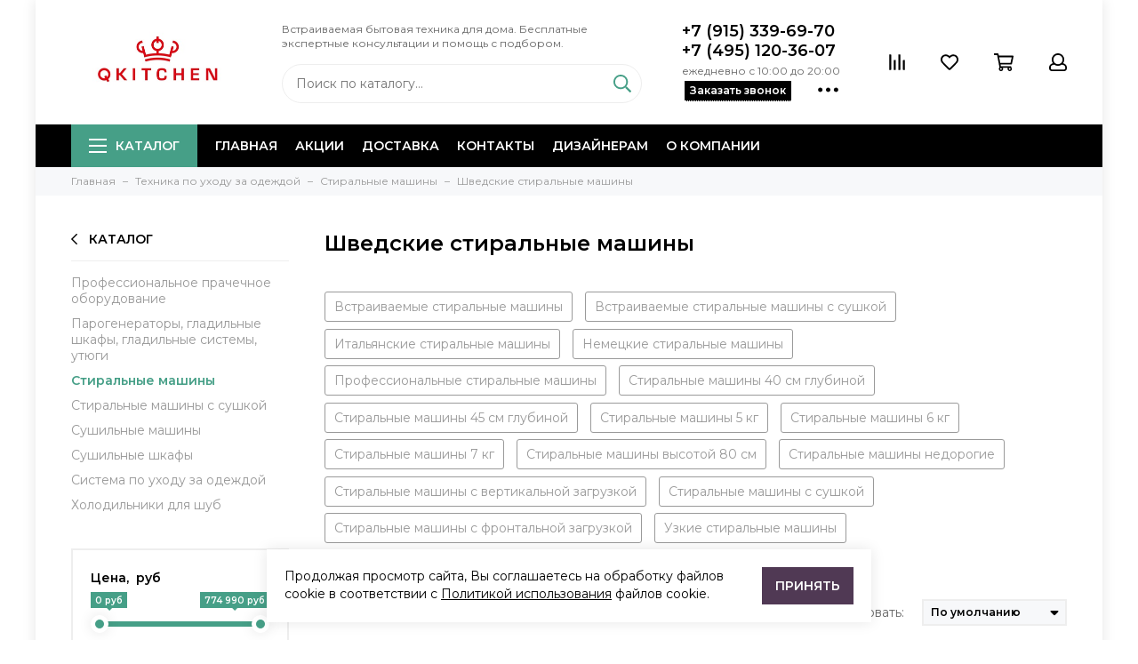

--- FILE ---
content_type: text/html; charset=utf-8
request_url: https://qweenkitchen.ru/collection/stiralnye-mashiny/shvedskie-stiralnye-mashiny
body_size: 31313
content:
<!doctype html>
<html lang="ru" xml:lang="ru" xmlns="http://www.w3.org/1999/xhtml">
	<head><link media='print' onload='this.media="all"' rel='stylesheet' type='text/css' href='/served_assets/public/jquery.modal-0c2631717f4ce8fa97b5d04757d294c2bf695df1d558678306d782f4bf7b4773.css'><meta data-config="{&quot;collection_filter_version&quot;:1579013231,&quot;collection_products_count&quot;:20}" name="page-config" content="" /><meta data-config="{&quot;money_with_currency_format&quot;:{&quot;delimiter&quot;:&quot; &quot;,&quot;separator&quot;:&quot;.&quot;,&quot;format&quot;:&quot;%n %u&quot;,&quot;unit&quot;:&quot;руб&quot;,&quot;show_price_without_cents&quot;:1},&quot;currency_code&quot;:&quot;RUR&quot;,&quot;currency_iso_code&quot;:&quot;RUB&quot;,&quot;default_currency&quot;:{&quot;title&quot;:&quot;Российский рубль&quot;,&quot;code&quot;:&quot;RUR&quot;,&quot;rate&quot;:1.0,&quot;format_string&quot;:&quot;%n %u&quot;,&quot;unit&quot;:&quot;руб&quot;,&quot;price_separator&quot;:&quot;&quot;,&quot;is_default&quot;:true,&quot;price_delimiter&quot;:&quot;&quot;,&quot;show_price_with_delimiter&quot;:true,&quot;show_price_without_cents&quot;:true},&quot;facebook&quot;:{&quot;pixelActive&quot;:false,&quot;currency_code&quot;:&quot;RUB&quot;,&quot;use_variants&quot;:null},&quot;vk&quot;:{&quot;pixel_active&quot;:null,&quot;price_list_id&quot;:null},&quot;new_ya_metrika&quot;:true,&quot;ecommerce_data_container&quot;:&quot;dataLayer&quot;,&quot;common_js_version&quot;:&quot;v2&quot;,&quot;vue_ui_version&quot;:null,&quot;feedback_captcha_enabled&quot;:&quot;1&quot;,&quot;account_id&quot;:434241,&quot;hide_items_out_of_stock&quot;:false,&quot;forbid_order_over_existing&quot;:true,&quot;minimum_items_price&quot;:null,&quot;enable_comparison&quot;:true,&quot;locale&quot;:&quot;ru&quot;,&quot;client_group&quot;:null,&quot;consent_to_personal_data&quot;:{&quot;active&quot;:true,&quot;obligatory&quot;:true,&quot;description&quot;:&quot;Настоящим подтверждаю, что я ознакомлен и согласен с условиями \u003ca href=&#39;https://qweenkitchen.ru/page/politika-konfedentsialnosti&#39; target=&#39;blank&#39;\u003eоферты и политики конфиденциальности\u003c/a\u003e.&quot;},&quot;recaptcha_key&quot;:&quot;6LfXhUEmAAAAAOGNQm5_a2Ach-HWlFKD3Sq7vfFj&quot;,&quot;recaptcha_key_v3&quot;:&quot;6LcZi0EmAAAAAPNov8uGBKSHCvBArp9oO15qAhXa&quot;,&quot;yandex_captcha_key&quot;:&quot;ysc1_ec1ApqrRlTZTXotpTnO8PmXe2ISPHxsd9MO3y0rye822b9d2&quot;,&quot;checkout_float_order_content_block&quot;:true,&quot;available_products_characteristics_ids&quot;:null,&quot;sber_id_app_id&quot;:&quot;5b5a3c11-72e5-4871-8649-4cdbab3ba9a4&quot;,&quot;theme_generation&quot;:2,&quot;quick_checkout_captcha_enabled&quot;:false,&quot;max_order_lines_count&quot;:500,&quot;sber_bnpl_min_amount&quot;:1000,&quot;sber_bnpl_max_amount&quot;:150000,&quot;counter_settings&quot;:{&quot;data_layer_name&quot;:&quot;dataLayer&quot;,&quot;new_counters_setup&quot;:true,&quot;add_to_cart_event&quot;:true,&quot;remove_from_cart_event&quot;:true,&quot;add_to_wishlist_event&quot;:true,&quot;purchase_event&quot;:true},&quot;site_setting&quot;:{&quot;show_cart_button&quot;:true,&quot;show_service_button&quot;:false,&quot;show_marketplace_button&quot;:false,&quot;show_quick_checkout_button&quot;:true},&quot;warehouses&quot;:[],&quot;captcha_type&quot;:&quot;google&quot;,&quot;human_readable_urls&quot;:false}" name="shop-config" content="" /><meta name='js-evnvironment' content='production' /><meta name='default-locale' content='ru' /><meta name='insales-redefined-api-methods' content="[]" /><script src="/packs/js/shop_bundle-2b0004e7d539ecb78a46.js"></script><script type="text/javascript" src="https://static.insales-cdn.com/assets/common-js/common.v2.25.28.js"></script><script type="text/javascript" src="https://static.insales-cdn.com/assets/static-versioned/v3.72/static/libs/lodash/4.17.21/lodash.min.js"></script><script>dataLayer= []; dataLayer.push({
        event: 'view_item_list',
        ecommerce: {
          items: [{"item_name":"Стиральная машина Asko W1084BW","item_id":"1619523889","item_price":"89900.00","items_list_id":"7641119","index":1},{"item_name":"Стиральная машина Asko W1094W","item_id":"1619533841","item_price":"104900.00","items_list_id":"7641119","index":2},{"item_name":"Стиральная машина Asko W3096CW","item_id":"1619535265","item_price":"136900.00","items_list_id":"7641119","index":3},{"item_name":"Стиральная машина Asko W3114CXLW","item_id":"1619537153","item_price":"141900.00","items_list_id":"7641119","index":4},{"item_name":"Стиральная машина Asko W3096RW","item_id":"1619536081","item_price":"148900.00","items_list_id":"7641119","index":5},{"item_name":"Стиральная машина Asko W5096RW","item_id":"1619540945","item_price":"202900.00","items_list_id":"7641119","index":6},{"item_name":"Стиральная машина Asko W5096RG черный графит","item_id":"1619564529","item_price":"206900.00","items_list_id":"7641119","index":7},{"item_name":"Стиральная машина Asko W5114CXLW","item_id":"1619569289","item_price":"206900.00","items_list_id":"7641119","index":8},{"item_name":"Стиральная машина Asko W7096XW","item_id":"1619572345","item_price":"251900.00","items_list_id":"7641119","index":9},{"item_name":"Стиральная машина Asko W7096XG черный графит","item_id":"1619575417","item_price":"257900.00","items_list_id":"7641119","index":10},{"item_name":"Стиральная машина Asko W5096CW","item_id":"1619538609","item_price":"178900.00","items_list_id":"7641119","index":11},{"item_name":"Профессиональная стиральная машина Asko WMC6743PB.T, сливной насос","item_id":"263123662","item_price":"198900.00","items_list_id":"7641119","index":12},{"item_name":"Профессиональная стиральная машина Asko WMC6743VB.T, сливной клапан","item_id":"263123680","item_price":"198900.00","items_list_id":"7641119","index":13},{"item_name":"Стиральная машина Asko W5096RT титан","item_id":"1619568689","item_price":"206900.00","items_list_id":"7641119","index":14},{"item_name":"Стиральная машина Asko W5114RXLW","item_id":"1619570329","item_price":"217900.00","items_list_id":"7641119","index":15},{"item_name":"Стиральная машина Asko W7124XXLW","item_id":"1619576465","item_price":"262900.00","items_list_id":"7641119","index":16},{"item_name":"Профессиональная стиральная машина Asko WMC8944PB.T, сливной насос","item_id":"263123709","item_price":"264900.00","items_list_id":"7641119","index":17},{"item_name":"Профессиональная стиральная машина Asko WMC8944VB.T, сливной клапан","item_id":"263123717","item_price":"264900.00","items_list_id":"7641119","index":18},{"item_name":"Профессиональная стиральная машина Asko WMC8947PI.S, сливной насос","item_id":"263123735","item_price":"295900.00","items_list_id":"7641119","index":19},{"item_name":"Профессиональная стиральная машина Asko WMC8947VI.S, сливной клапан","item_id":"263123743","item_price":"295900.00","items_list_id":"7641119","index":20}]
         }
      });</script>
<!--InsalesCounter -->
<script type="text/javascript">
(function() {
  if (typeof window.__insalesCounterId !== 'undefined') {
    return;
  }

  try {
    Object.defineProperty(window, '__insalesCounterId', {
      value: 434241,
      writable: true,
      configurable: true
    });
  } catch (e) {
    console.error('InsalesCounter: Failed to define property, using fallback:', e);
    window.__insalesCounterId = 434241;
  }

  if (typeof window.__insalesCounterId === 'undefined') {
    console.error('InsalesCounter: Failed to set counter ID');
    return;
  }

  let script = document.createElement('script');
  script.async = true;
  script.src = '/javascripts/insales_counter.js?7';
  let firstScript = document.getElementsByTagName('script')[0];
  firstScript.parentNode.insertBefore(script, firstScript);
})();
</script>
<!-- /InsalesCounter -->
<script>
$(function(){
$(document).on('submit', '.js-feedback', function() {
  ym(53835076,'reachGoal','zvonok')
});
  function fastCheckout() {
    ym(53835076,'reachGoal','bistriy_zakaz_uspeshen') 
  }

  EventBus.subscribe('before_submit:insales:quick_checkout', fastCheckout);
  EventBus.subscribe('success:insales:quick_checkout', fastCheckout);
})
</script>

<script type="text/javascript">
    var digiScript = document.createElement('script');
    digiScript.src = '//cdn.diginetica.net/7348/client.js';
    digiScript.defer = true;
    digiScript.async = true;
    document.head.appendChild(digiScript);
</script>
	<meta charset="utf-8">
	<meta http-equiv="X-UA-Compatible" content="IE=edge,chrome=1">
	<meta name="viewport" content="width=device-width, initial-scale=1, maximum-scale=1">
	
		
		
			<meta name="robots" content="index, follow, noyaca">
			<title>Шведские стиральные машины купить в интернет-магазине Qkitchen.ru</title>
		

	
  

		
				<meta name="description" content="Шведские стиральные машины интернет-магазине Qkitchen.ru по доступным ценам. Официальная гарантия от производителя. Доставляем стиральные машины шведского производства в Москву и МО.">
				<meta name="keywords" content="шведская стиральная машина, шведские стиральные машины asko, стиральные машины шведского производства">
		

  
	
	<meta property="og:type" content="website">
	
			<link rel="canonical" href="https://qweenkitchen.ru/collection/stiralnye-mashiny/shvedskie-stiralnye-mashiny">	
			
				
				
			
			<meta property="og:url" content="https://qweenkitchen.ru/collection/stiralnye-mashiny">
			<meta property="og:title" content="Шведские стиральные машины">
			<meta property="og:description" content="">
			<meta property="og:image" content="/images/no_image_original.jpg">
		
	<link href="https://static.insales-cdn.com/assets/1/4129/1552417/1761465822/favicon.png" rel="shortcut icon" type="image/png" sizes="120х120">
	<link href="https://fonts.googleapis.com/css?family=Montserrat:400,600&amp;subset=cyrillic" rel="stylesheet">
	
	<link href="https://static.insales-cdn.com/assets/1/4129/1552417/1761465822/theme.css" rel="stylesheet">
	<meta name="theme-color" content="#469f87">
	<meta name="format-detection" content="telephone=no">
	<meta name="cmsmagazine" content="325a8bc2477444d381d10a2ed1775a4d">
	
		<link rel="alternate" type="application/atom+xml" title="Статьи — Qkitchen" href="https://qweenkitchen.ru/blogs/blog.atom">
  
	
  
    <script>
    EventBus.subscribe('recaptcha:insales:loaded', function () {
  var key = Shop.config.get('recaptcha_key').recaptcha_key;
  var customFormSelector = '.js-feedback';

  var recaptchaVerify = function (response) {
    jquery(customFormSelector + ' [name="g-recaptcha-response"]').html(response);
  };

  $('.js-recaptcha-form-field').each(function(index, el) {
    if ($(window).width() < 360) {
      $(el).attr('data-size', 'compact').data('size', 'compact');
    }
    grecaptchaWidget = grecaptcha.render($(el).get(0), {
      sitekey: key,
      callback: recaptchaVerify
    });
    window = { grecaptchaWidget: grecaptchaWidget };
  });
})
  </script>
</head>
	<body class="layout layout--box">
<!-- Yandex.Metrika counter -->
<script type="text/javascript" >
   (function(m,e,t,r,i,k,a){m[i]=m[i]||function(){(m[i].a=m[i].a||[]).push(arguments)};
   m[i].l=1*new Date();k=e.createElement(t),a=e.getElementsByTagName(t)[0],k.async=1,k.src=r,a.parentNode.insertBefore(k,a)})
   (window, document, "script", "https://mc.yandex.ru/metrika/tag.js", "ym");

   ym(53835076, "init", {
        webvisor:true,
        ecommerce:dataLayer,
        clickmap:true,
        trackLinks:true,
        accurateTrackBounce:true
   });
</script>
<script type="text/javascript">
  window.dataLayer = window.dataLayer || [];
  window.dataLayer.push({});
</script>
<noscript><div><img src="https://mc.yandex.ru/watch/53835076" style="position:absolute; left:-9999px;" alt="" /></div></noscript>
<!-- /Yandex.Metrika counter -->

		<div class="layout-page">
			<div id="insales-section-header" class="insales-section insales-section-header">
	<header>
		
		<!--noindex-->
		<div class="header-scheme-02">
			<div class="header-main">
				<div class="container">
					<div class="row align-items-center">
						<div class="col-12 col-sm-12 col-md-12 col-lg-auto text-center text-lg-left">
							<a href="https://qweenkitchen.ru" class="logo"><img src="https://static.insales-cdn.com/assets/1/4129/1552417/1761465822/logo.png" alt="Qkitchen" width="175" class="img-fluid"></a>
						</div>
						<div class="col">
							<div class="descriptor text-center text-lg-left">Встраиваемая бытовая техника для&nbsp;дома. Бесплатные экспертные консультации и&nbsp;помощь с&nbsp;подбором.</div>
							<div class="search search--header d-none d-lg-block">
								<form action="/search" method="get" class="search-form">
									
									<input type="search" name="q" class="search-input js-search-input" placeholder="Поиск по каталогу&hellip;" autocomplete="off" required>
									<button type="submit" class="search-button"><span class="far fa-search"></span></button>
									<div class="search-results js-search-results"></div>
								</form>
							</div>
						</div>
						
							<div class="col-12 col-lg-auto d-none d-lg-block">
								<div class="header-contacts">
									<div class="header-contacts-phone"><a href="tel:+7(915)339-69-70">+7 (915) 339-69-70</a><br><a href="tel:+7(495)120-36-07">+7 (495) 120-36-07</a></div>
									<div class="row">
										<div class="col">
											<div class="header-contacts-hours"><p>ежедневно с 10:00 до 20:00</p></div>
										</div>
									</div>
									<div class="row">
										<div class="col">
											<span class="js-messages" data-target="callback" data-type="form">Заказать звонок</span>
										</div>
										<div class="col-auto">
											<div class="user_icons-item js-user_icons-item">
												<span class="user_icons-icon js-user_icons-icon-contacts"><span class="far fa-ellipsis-h fa-lg"></span></span>
												<div class="user_icons-popup">
													<div class="popup popup-contacts">
														<div class="js-popup-contacts">
															<div class="popup-content-contacts">
																
																	<div class="row no-gutters popup-content-contacts-item">
																		<div class="col-auto"><span class="far fa-envelope fa-fw"></span></div>
																		<div class="col"><a href="mailto:zakaz@qweenkitchen.ru">zakaz@qweenkitchen.ru</a></div>
																	</div>
																
																
																	<div class="row no-gutters popup-content-contacts-item">
																		<div class="col-auto"><span class="far fa-map-marker fa-fw"></span></div>
																		<div class="col"><p>МО, Красногорский р-н, п.Отрадное, ул.Пятницкая д.3 офис 204</p></div>
																	</div>
																
																
																	<div class="row no-gutters popup-content-contacts-item">
																		<div class="col-auto"><span class="far fa-clock fa-fw"></span></div>
																		<div class="col"><p>ежедневно с 10:00 до 20:00</p></div>
																	</div>
																
																
																
																	<div class="row no-gutters">
																		<div class="col-12">
																			


<div class="social social--header">
	<ul class="social-items list-unstyled">
		<li class="social-item social-item--vk"><a href="http://vk.com/" rel="noopener noreferrer nofollow" target="_blank"><span class="fab fa-vk"></span></a></li><li class="social-item social-item--youtube"><a href="http://youtube.com/" rel="noopener noreferrer nofollow" target="_blank"><span class="fab fa-youtube"></span></a></li><li class="social-item social-item--odnoklassniki"><a href="http://ok.ru/" rel="noopener noreferrer nofollow" target="_blank"><span class="fab fa-odnoklassniki"></span></a></li><li class="social-item social-item--pinterest"><a href="https://ru.pinterest.com/" rel="noopener noreferrer nofollow" target="_blank"><span class="fab fa-pinterest"></span></a></li><li class="social-item social-item--telegram-plane"><a href="https://t.me/" rel="noopener noreferrer nofollow" target="_blank"><span class="fab fa-telegram-plane"></span></a></li>
	</ul>
</div>
																		</div>
																	</div>
																
															</div>
														</div>
													</div>
												</div>
											</div>
										</div>
									</div>
								</div>
							</div>
						
						<div class="col-12 col-lg-auto">
							<div class="user_icons js-clone" data-clone-target="js-user_icons-clone">
								<ul class="user_icons-items list-unstyled d-flex d-lg-block">
									<li class="user_icons-item user_icons-item-menu d-inline-block d-lg-none js-user_icons-item">
										<button class="user_icons-icon user_icons-icon-menu js-user_icons-icon-menu">
											<span class="far fa-bars"></span>
										</button>
										<div class="user_icons-popup">
											<div class="popup js-popup-menu overflow-hidden">
												<div class="popup-scroll js-popup-scroll">
													<div class="popup-title">Меню<button class="button button--empty button--icon popup-close js-popup-close"><span class="far fa-times fa-lg"></span></button></div>
													<div class="popup-content popup-content-menu popup-content-search">
														<div class="search search--popup">
															<form action="/search" method="get" class="search-form">
																
																<input type="search" name="q" class="search-input" placeholder="Поиск по каталогу&hellip;" autocomplete="off" required>
																<button type="submit" class="search-button"><span class="far fa-search"></span></button>
															</form>
														</div>
													</div>
													
														<ul class="popup-content popup-content-menu js-popup-content-menu"></ul>
													
													<ul class="popup-content popup-content-menu popup-content-links list-unstyled">
														<li class="popup-content-link"><a href="/page/main">Главная</a></li><li class="popup-content-link"><a href="/page/aktsii">Акции</a></li><li class="popup-content-link"><a href="/page/delivery">Доставка</a></li><li class="popup-content-link"><a href="/page/contacts">Контакты</a></li><li class="popup-content-link"><a href="/page/for_designers">Дизайнерам</a></li><li class="popup-content-link"><a href="/page/o-kompanii">О компании</a></li>
													</ul>
													<div class="popup-content popup-content-contacts">
														<div class="popup-content-contact"><a href="tel:+7(915)339-69-70"><span class="far fa-phone" data-fa-transform="flip-h"></span>+7 (915) 339-69-70</a></div>
														
															<div class="popup-content-contact"><a href="tel:+7(495)120-36-07"><span class="far fa-phone" data-fa-transform="flip-h"></span>+7 (495) 120-36-07</a></div>
														
														
															<div class="popup-content-contact"><a href="mailto:zakaz@qweenkitchen.ru"><span class="far fa-envelope"></span>zakaz@qweenkitchen.ru</a></div>
														
														
														
													</div>
												</div>
											</div>
											<div class="popup-shade js-popup-close"></div>
										</div>
									</li><li class="user_icons-item js-user_icons-item">
										<a href="/compares" class="user_icons-icon js-user_icons-icon-compares">
											<span class="far fa-align-right" data-fa-transform="rotate-90"></span>
											<span class="bage bage-compares js-bage-compares"></span>
										</a>
										<div class="user_icons-popup">
											<div class="popup">
												<div class="popup-title">Сравнение<button class="button button--empty button--icon popup-close js-popup-close"><span class="far fa-times fa-lg"></span></button></div>
												<div class="js-popup-compares"></div>
											</div>
											<div class="popup-shade js-popup-close"></div>
										</div>
									</li><li class="user_icons-item js-user_icons-item">
										<a href="/page/favorites" class="user_icons-icon js-user_icons-icon-favorites">
											<span class="far fa-heart"></span>
											<span class="bage bage-favorites js-bage-favorites"></span>
										</a>
										<div class="user_icons-popup">
											<div class="popup">
												<div class="popup-title">Избранное<button class="button button--empty button--icon popup-close js-popup-close"><span class="far fa-times fa-lg"></span></button></div>
												<div class="js-popup-favorites"></div>
											</div>
											<div class="popup-shade js-popup-close"></div>
										</div>
									</li><li class="user_icons-item js-user_icons-item">
										<a href="/cart_items" class="user_icons-icon js-user_icons-icon-cart">
											<span class="far fa-shopping-cart"></span>
											<span class="bage bage-cart js-bage-cart"></span>
										</a>
										<div class="user_icons-popup">
											<div class="popup">
												<div class="popup-title">Корзина<button class="button button--empty button--icon popup-close js-popup-close"><span class="far fa-times fa-lg"></span></button></div>
												<div class="js-popup-cart"></div>
											</div>
											<div class="popup-shade js-popup-close"></div>
										</div>
									</li><li class="user_icons-item js-user_icons-item">
										<a href="/client_account/login" class="user_icons-icon js-user_icons-icon-client">
											<span class="far fa-user"></span>
										</a>
										<div class="user_icons-popup">
											<div class="popup popup-client_new">
												<div class="popup-title">Личный кабинет<button class="button button--empty button--icon popup-close js-popup-close"><span class="far fa-times fa-lg"></span></button></div>
												<div class="js-popup-client">
													
														<div class="popup--empty text-center">
															<span class="far fa-user fa-3x"></span>
															<div class="dropdown_products-action"><div class="row"><div class="col-12 col-lg-6"><a href="/client_account/login" class="button button--primary button--block button--small">Авторизация</a></div><div class="col-12 col-lg-6"><a href="/client_account/contacts/new" class="button button--secondary button--block button--small">Регистрация</a></div></div></div>
														</div>
													
												</div>
											</div>
											<div class="popup-shade js-popup-close"></div>
										</div>
									</li>
								</ul>
							</div>
						</div>
					</div>
				</div>
			</div>
		</div>
		<!--/noindex-->
		<div class="header-scheme-03 d-none d-lg-block">
			<div class="header-menu js-header-menu">
				<div class="container">
					<div class="row">
						<div class="col">
							<nav class="nav">
								<ul class="nav-items list-unstyled js-nav-items is-overflow">
									<li class="nav-item nav-item--collections js-nav-item"><a href="/collection/all" class="hamburger-trigger js-nav-collections-trigger" data-target="hamburger"><span class="hamburger hamburger--arrow-down"><span></span><span></span><span></span></span>Каталог</a></li><li class="nav-item js-nav-item"><a href="/page/main">Главная</a></li><li class="nav-item js-nav-item"><a href="/page/aktsii">Акции</a></li><li class="nav-item js-nav-item"><a href="/page/delivery">Доставка</a></li><li class="nav-item js-nav-item"><a href="/page/contacts">Контакты</a></li><li class="nav-item js-nav-item"><a href="/page/for_designers">Дизайнерам</a></li><li class="nav-item js-nav-item"><a href="/page/o-kompanii">О компании</a></li><li class="nav-item nav-item--dropdown js-nav-item--dropdown d-none"><span class="far fa-ellipsis-h fa-lg"></span><div class="user_icons-popup"><div class="popup"><ul class="list-unstyled js-popup-nav"></ul></div></div></li>
								</ul>
							</nav>
							
								
								
									<nav class="nav-collections js-nav-collections js-nav-collections-trigger js-clone" data-target="dorpdown" data-clone-target="js-nav-sidebar-clone">
										<ul class="list-unstyled">
											
												<li data-collection-id="10560840">
													
														<a href="/collection/tehnika-po-uhodu-za-beliem" class="nav-collections-toggle js-nav-collections-toggle nav-collections-toggle--next" data-type="next" data-target="10560840">Техника по уходу за одеждой<span class="nav-arrow-toggle js-nav-arrow-toggle"><span class="far fa-chevron-right"></span></span></a>
														<ul class="list-unstyled">
															<li class="nav-collections-back d-block d-lg-none"><a href="/collection/tehnika-po-uhodu-za-beliem" class="nav-collections-toggle js-nav-collections-toggle nav-collections-toggle--back" data-type="back" data-target="10560840"><span class="nav-arrow-toggle"><span class="far fa-chevron-left"></span></span>Назад</a></li>
															<li class="nav-collections-title d-block d-lg-none"><a href="/collection/tehnika-po-uhodu-za-beliem">Техника по уходу за одеждой</a></li>
															
																<li data-collection-id="12482101">
																	
																		<a href="/collection/postirochnye-gotovye-komplekty" class="nav-collections-toggle js-nav-collections-toggle nav-collections-toggle--next" data-type="next" data-target="12482101">Профессиональное прачечное оборудование<span class="nav-arrow-toggle js-nav-arrow-toggle"><span class="far fa-chevron-right"></span></span></a>
																		<ul class="list-unstyled">
																			<li class="nav-collections-back d-block d-lg-none"><a href="/collection/postirochnye-gotovye-komplekty" class="nav-collections-toggle js-nav-collections-toggle nav-collections-toggle--back" data-type="back" data-target="12482101"><span class="nav-arrow-toggle"><span class="far fa-chevron-left"></span></span>Назад</a></li>
																			<li class="nav-collections-title d-block d-lg-none"><a href="/collection/postirochnye-gotovye-komplekty">Профессиональное прачечное оборудование</a></li>
																			
																				<li data-collection-id="12482220">
																					<a href="/collection/gotovye-komplekty-dlya-postirochnoy-asko">Готовые комплекты для постирочной ASKO</a>
																				</li>
																			
																				<li data-collection-id="31284670">
																					<a href="/collection/gotovye-komplekty-dlya-postirochnoy-hiberg">Готовые комплекты для постирочной HIBERG</a>
																				</li>
																			
																				<li data-collection-id="12482223">
																					<a href="/collection/gotovye-komplekty-dlya-postirochnoy-korting">Готовые комплекты для постирочной KORTING</a>
																				</li>
																			
																				<li data-collection-id="21201318">
																					<a href="/collection/gotovye-komplekty-dlya-postirochnoy-maunfeld">Готовые комплекты для постирочной  MAUNFELD</a>
																				</li>
																			
																				<li data-collection-id="23419433">
																					<a href="/collection/gotovye-komplekty-dlya-postirochnoy-schulthess">Готовые комплекты для постирочной  SCHULTHESS</a>
																				</li>
																			
																				<li data-collection-id="12482237">
																					<a href="/collection/gotovye-komplekty-dlya-postirochnoy-smeg">Готовые комплекты для постирочной SMEG</a>
																				</li>
																			
																				<li data-collection-id="29665417">
																					<a href="/collection/gotovye-komplekty-dlya-postirochnoy-vard">Готовые комплекты для постирочной VARD</a>
																				</li>
																			
																				<li data-collection-id="12482239">
																					<a href="/collection/gotovye-komplekty-dlya-postirochnoy-v-zug">Готовые комплекты для постирочной V-ZUG</a>
																				</li>
																			
																		</ul>
																	
																</li>
															
																<li data-collection-id="28990461">
																	
																		<a href="/collection/parogeneratory-gladilnye-sistemy-utyugi" class="nav-collections-toggle js-nav-collections-toggle nav-collections-toggle--next" data-type="next" data-target="28990461">Парогенераторы, гладильные шкафы, гладильные системы, утюги<span class="nav-arrow-toggle js-nav-arrow-toggle"><span class="far fa-chevron-right"></span></span></a>
																		<ul class="list-unstyled">
																			<li class="nav-collections-back d-block d-lg-none"><a href="/collection/parogeneratory-gladilnye-sistemy-utyugi" class="nav-collections-toggle js-nav-collections-toggle nav-collections-toggle--back" data-type="back" data-target="28990461"><span class="nav-arrow-toggle"><span class="far fa-chevron-left"></span></span>Назад</a></li>
																			<li class="nav-collections-title d-block d-lg-none"><a href="/collection/parogeneratory-gladilnye-sistemy-utyugi">Парогенераторы, гладильные шкафы, гладильные системы, утюги</a></li>
																			
																				<li data-collection-id="30504867">
																					<a href="/collection/parogeneratory-gladilnye-shkafy-gladilnye-sistemy-hiberg">Парогенераторы, гладильные шкафы, гладильные системы HIBERG</a>
																				</li>
																			
																				<li data-collection-id="28990476">
																					<a href="/collection/parogeneratory-gladilnye-sistemy-laurastar">Парогенераторы, гладильные системы LAURASTAR</a>
																				</li>
																			
																				<li data-collection-id="28990477">
																					<a href="/collection/parogeneratory-gladilnye-sistemy-miele">Парогенераторы, гладильные системы MIELE</a>
																				</li>
																			
																				<li data-collection-id="29595653">
																					<a href="/collection/parogeneratory-gladilnye-shkafy-gladilnye-sistemy-samsung">Парогенераторы, гладильные шкафы, гладильные системы SAMSUNG</a>
																				</li>
																			
																		</ul>
																	
																</li>
															
																<li data-collection-id="7641119">
																	
																		<a href="/collection/stiralnye-mashiny">Стиральные машины</a>
																	
																</li>
															
																<li data-collection-id="30722414">
																	
																		<a href="/collection/stiralnye-mashiny-s-sushkoy">Стиральные машины с сушкой</a>
																	
																</li>
															
																<li data-collection-id="7642098">
																	
																		<a href="/collection/sushilnye-mashiny">Сушильные машины</a>
																	
																</li>
															
																<li data-collection-id="7637155">
																	
																		<a href="/collection/sushilnye-shkafy">Сушильные шкафы</a>
																	
																</li>
															
																<li data-collection-id="10585747">
																	
																		<a href="/collection/sistema-po-uhodu-za-odezhdoy">Система по уходу за одеждой</a>
																	
																</li>
															
																<li data-collection-id="10806282">
																	
																		<a href="/collection/holodilniki-dlya-shub">Холодильники для шуб</a>
																	
																</li>
															
														</ul>
													
												</li>
											
												<li data-collection-id="10560909">
													
														<a href="/collection/tehnika-dlya-kuhni-2" class="nav-collections-toggle js-nav-collections-toggle nav-collections-toggle--next" data-type="next" data-target="10560909">Техника для кухни<span class="nav-arrow-toggle js-nav-arrow-toggle"><span class="far fa-chevron-right"></span></span></a>
														<ul class="list-unstyled">
															<li class="nav-collections-back d-block d-lg-none"><a href="/collection/tehnika-dlya-kuhni-2" class="nav-collections-toggle js-nav-collections-toggle nav-collections-toggle--back" data-type="back" data-target="10560909"><span class="nav-arrow-toggle"><span class="far fa-chevron-left"></span></span>Назад</a></li>
															<li class="nav-collections-title d-block d-lg-none"><a href="/collection/tehnika-dlya-kuhni-2">Техника для кухни</a></li>
															
																<li data-collection-id="18921287">
																	
																		<a href="/collection/gotovye-komplekty-tehniki-dlya-kuhni" class="nav-collections-toggle js-nav-collections-toggle nav-collections-toggle--next" data-type="next" data-target="18921287">Готовые комплекты техники для кухни<span class="nav-arrow-toggle js-nav-arrow-toggle"><span class="far fa-chevron-right"></span></span></a>
																		<ul class="list-unstyled">
																			<li class="nav-collections-back d-block d-lg-none"><a href="/collection/gotovye-komplekty-tehniki-dlya-kuhni" class="nav-collections-toggle js-nav-collections-toggle nav-collections-toggle--back" data-type="back" data-target="18921287"><span class="nav-arrow-toggle"><span class="far fa-chevron-left"></span></span>Назад</a></li>
																			<li class="nav-collections-title d-block d-lg-none"><a href="/collection/gotovye-komplekty-tehniki-dlya-kuhni">Готовые комплекты техники для кухни</a></li>
																			
																				<li data-collection-id="12498488">
																					<a href="/collection/gotovye-komplekty-dlya-kuhni-iz-2-h-priborov">Комплекты встраиваемой техники для кухни</a>
																				</li>
																			
																				<li data-collection-id="18866349">
																					<a href="/collection/gotovye-komplekty-dlya-kuhni-iz-3-h-priborov">Готовые комплекты для кухни из 3-х приборов</a>
																				</li>
																			
																				<li data-collection-id="12422682">
																					<a href="/collection/gotovye-komplekty-dlya-kuhni-iz-5-ti-priborov">Готовые комплекты для кухни из 5-ти приборов</a>
																				</li>
																			
																		</ul>
																	
																</li>
															
																<li data-collection-id="7636355">
																	
																		<a href="/collection/vakuumatory">Вакууматоры</a>
																	
																</li>
															
																<li data-collection-id="9623408">
																	
																		<a href="/collection/varochnye-paneli" class="nav-collections-toggle js-nav-collections-toggle nav-collections-toggle--next" data-type="next" data-target="9623408">Варочные панели<span class="nav-arrow-toggle js-nav-arrow-toggle"><span class="far fa-chevron-right"></span></span></a>
																		<ul class="list-unstyled">
																			<li class="nav-collections-back d-block d-lg-none"><a href="/collection/varochnye-paneli" class="nav-collections-toggle js-nav-collections-toggle nav-collections-toggle--back" data-type="back" data-target="9623408"><span class="nav-arrow-toggle"><span class="far fa-chevron-left"></span></span>Назад</a></li>
																			<li class="nav-collections-title d-block d-lg-none"><a href="/collection/varochnye-paneli">Варочные панели</a></li>
																			
																				<li data-collection-id="7645710">
																					<a href="/collection/varochnye-paneli-gazovye">Варочные панели газовые</a>
																				</li>
																			
																				<li data-collection-id="7645711">
																					<a href="/collection/varochnye-paneli-domino">Варочные панели домино</a>
																				</li>
																			
																				<li data-collection-id="7645709">
																					<a href="/collection/varochnye-paneli-induktsionnye">Варочные панели индукционные</a>
																				</li>
																			
																				<li data-collection-id="7645708">
																					<a href="/collection/varochnye-paneli-steklokeramicheskie">Варочные панели стеклокерамические</a>
																				</li>
																			
																				<li data-collection-id="7653154">
																					<a href="/collection/varochnye-paneli-kombinirovannye">Варочные панели комбинированные</a>
																				</li>
																			
																				<li data-collection-id="11558724">
																					<a href="/collection/varochnye-paneli-elektricheskie-blinovye">Варочные панели электрические (блиновые)</a>
																				</li>
																			
																				<li data-collection-id="27379939">
																					<a href="/collection/grili-frityurnitsy">Грили, Фритюрницы</a>
																				</li>
																			
																		</ul>
																	
																</li>
															
																<li data-collection-id="10612150">
																	
																		<a href="/collection/varochnye-tsentry">Варочные центры</a>
																	
																</li>
															
																<li data-collection-id="9624547">
																	
																		<a href="/collection/vytyazhki" class="nav-collections-toggle js-nav-collections-toggle nav-collections-toggle--next" data-type="next" data-target="9624547">Вытяжки<span class="nav-arrow-toggle js-nav-arrow-toggle"><span class="far fa-chevron-right"></span></span></a>
																		<ul class="list-unstyled">
																			<li class="nav-collections-back d-block d-lg-none"><a href="/collection/vytyazhki" class="nav-collections-toggle js-nav-collections-toggle nav-collections-toggle--back" data-type="back" data-target="9624547"><span class="nav-arrow-toggle"><span class="far fa-chevron-left"></span></span>Назад</a></li>
																			<li class="nav-collections-title d-block d-lg-none"><a href="/collection/vytyazhki">Вытяжки</a></li>
																			
																				<li data-collection-id="7634315">
																					<a href="/collection/vytyazhki-vstraivaemye">Вытяжки встраиваемые</a>
																				</li>
																			
																				<li data-collection-id="9653270">
																					<a href="/collection/vytyazhki-v-stoleschnitsu">Вытяжки в столещницу</a>
																				</li>
																			
																				<li data-collection-id="7634607">
																					<a href="/collection/vytyazhki-nastennye">Вытяжки настенные</a>
																				</li>
																			
																				<li data-collection-id="9653272">
																					<a href="/collection/vytyazhki-potolochnye">Вытяжки потолочные</a>
																				</li>
																			
																				<li data-collection-id="7634351">
																					<a href="/collection/vytyazhki-ostrovnye">Вытяжки островные</a>
																				</li>
																			
																				<li data-collection-id="9785654">
																					<a href="/collection/vytyazhki-uglovye">Вытяжки угловые</a>
																				</li>
																			
																				<li data-collection-id="18813365">
																					<a href="/collection/regulyatory-kachestva-vozduha-aktivnye-ventilyatory">Регуляторы качества воздуха (активные вентиляторы)</a>
																				</li>
																			
																				<li data-collection-id="29393549">
																					<a href="/collection/vytyazhki-dizaynerskie">Вытяжки дизайнерские</a>
																				</li>
																			
																		</ul>
																	
																</li>
															
																<li data-collection-id="9624563">
																	
																		<a href="/collection/duhovye-shkafy" class="nav-collections-toggle js-nav-collections-toggle nav-collections-toggle--next" data-type="next" data-target="9624563">Духовые шкафы<span class="nav-arrow-toggle js-nav-arrow-toggle"><span class="far fa-chevron-right"></span></span></a>
																		<ul class="list-unstyled">
																			<li class="nav-collections-back d-block d-lg-none"><a href="/collection/duhovye-shkafy" class="nav-collections-toggle js-nav-collections-toggle nav-collections-toggle--back" data-type="back" data-target="9624563"><span class="nav-arrow-toggle"><span class="far fa-chevron-left"></span></span>Назад</a></li>
																			<li class="nav-collections-title d-block d-lg-none"><a href="/collection/duhovye-shkafy">Духовые шкафы</a></li>
																			
																				<li data-collection-id="7643878">
																					<a href="/collection/duhovye-shkafy-traditsionnye">Духовые шкафы традиционные</a>
																				</li>
																			
																				<li data-collection-id="7643902">
																					<a href="/collection/duhovye-shkafy-s-pirolizom">Духовые шкафы с пиролизом</a>
																				</li>
																			
																				<li data-collection-id="7643904">
																					<a href="/collection/duhovye-shkafy-s-parom">Духовые шкафы с паром</a>
																				</li>
																			
																				<li data-collection-id="9639360">
																					<a href="/collection/duhovye-shkafy-gazovye">Духовые шкафы газовые</a>
																				</li>
																			
																				<li data-collection-id="19415651">
																					<a href="/collection/duhovye-shkafy-s-svch">Духовые шкафы с свч</a>
																				</li>
																			
																		</ul>
																	
																</li>
															
																<li data-collection-id="9624582">
																	
																		<a href="/collection/duhovye-shkafy-kompaktnye" class="nav-collections-toggle js-nav-collections-toggle nav-collections-toggle--next" data-type="next" data-target="9624582">Духовые шкафы компактные<span class="nav-arrow-toggle js-nav-arrow-toggle"><span class="far fa-chevron-right"></span></span></a>
																		<ul class="list-unstyled">
																			<li class="nav-collections-back d-block d-lg-none"><a href="/collection/duhovye-shkafy-kompaktnye" class="nav-collections-toggle js-nav-collections-toggle nav-collections-toggle--back" data-type="back" data-target="9624582"><span class="nav-arrow-toggle"><span class="far fa-chevron-left"></span></span>Назад</a></li>
																			<li class="nav-collections-title d-block d-lg-none"><a href="/collection/duhovye-shkafy-kompaktnye">Духовые шкафы компактные</a></li>
																			
																				<li data-collection-id="9289714">
																					<a href="/collection/duhovye-shkafy-kompaktnye-traditsionnye">Духовые шкафы компактные традиционные</a>
																				</li>
																			
																				<li data-collection-id="7641399">
																					<a href="/collection/duhovye-shkafy-kompaktnye-s-pirolizom">Духовые шкафы компактные с пиролизом</a>
																				</li>
																			
																				<li data-collection-id="7641588">
																					<a href="/collection/duhovye-shkafy-kompaktnye-s-parom">Духовые шкафы компактные с паром</a>
																				</li>
																			
																				<li data-collection-id="7641383">
																					<a href="/collection/duhovye-shkafy-kompaktnye-s-svch">Духовые шкафы с СВЧ</a>
																				</li>
																			
																		</ul>
																	
																</li>
															
																<li data-collection-id="7635344">
																	
																		<a href="/collection/kofemashiny-vstraivaemye">Кофемашины встраиваемые</a>
																	
																</li>
															
																<li data-collection-id="7636434">
																	
																		<a href="/collection/mikrovolnovye-pechi">Микроволновые печи</a>
																	
																</li>
															
																<li data-collection-id="9624670">
																	
																		<a href="/collection/morozilniki" class="nav-collections-toggle js-nav-collections-toggle nav-collections-toggle--next" data-type="next" data-target="9624670">Морозильники<span class="nav-arrow-toggle js-nav-arrow-toggle"><span class="far fa-chevron-right"></span></span></a>
																		<ul class="list-unstyled">
																			<li class="nav-collections-back d-block d-lg-none"><a href="/collection/morozilniki" class="nav-collections-toggle js-nav-collections-toggle nav-collections-toggle--back" data-type="back" data-target="9624670"><span class="nav-arrow-toggle"><span class="far fa-chevron-left"></span></span>Назад</a></li>
																			<li class="nav-collections-title d-block d-lg-none"><a href="/collection/morozilniki">Морозильники</a></li>
																			
																				<li data-collection-id="7616052">
																					<a href="/collection/morozilniki-vstraivaemye">Морозильники встраиваемые</a>
																				</li>
																			
																				<li data-collection-id="9471513">
																					<a href="/collection/morozilniki-otdelnostoyaschie">Морозильники отдельностоящие</a>
																				</li>
																			
																		</ul>
																	
																</li>
															
																<li data-collection-id="9587052">
																	
																		<a href="/collection/parovye-shkafy">Паровые шкафы</a>
																	
																</li>
															
																<li data-collection-id="7636282">
																	
																		<a href="/collection/podogrevateli-posudi">Подогреватели посуды</a>
																	
																</li>
															
																<li data-collection-id="12333133">
																	
																		<a href="/collection/posudomoechnye-mashiny" class="nav-collections-toggle js-nav-collections-toggle nav-collections-toggle--next" data-type="next" data-target="12333133">Посудомоечные машины<span class="nav-arrow-toggle js-nav-arrow-toggle"><span class="far fa-chevron-right"></span></span></a>
																		<ul class="list-unstyled">
																			<li class="nav-collections-back d-block d-lg-none"><a href="/collection/posudomoechnye-mashiny" class="nav-collections-toggle js-nav-collections-toggle nav-collections-toggle--back" data-type="back" data-target="12333133"><span class="nav-arrow-toggle"><span class="far fa-chevron-left"></span></span>Назад</a></li>
																			<li class="nav-collections-title d-block d-lg-none"><a href="/collection/posudomoechnye-mashiny">Посудомоечные машины</a></li>
																			
																				<li data-collection-id="7561784">
																					<a href="/collection/posudomoechnye-mashiny-vstraivaemye">Посудомоечные машины встраиваемые</a>
																				</li>
																			
																				<li data-collection-id="7616064">
																					<a href="/collection/posudomoechnye-mashiny-otdelnostoyaschie">Посудомоечные машины отдельностоящие</a>
																				</li>
																			
																				<li data-collection-id="12246546">
																					<a href="/collection/nastolnye-posudomoechnye-mashiny">Настольные посудомоечные машины</a>
																				</li>
																			
																				<li data-collection-id="13533378">
																					<a href="/collection/mobilnye-tsvetnye-posudomoechnye-mashiny">Мобильные цветные посудомоечные машины</a>
																				</li>
																			
																		</ul>
																	
																</li>
															
																<li data-collection-id="9624755">
																	
																		<a href="/collection/holodilniki" class="nav-collections-toggle js-nav-collections-toggle nav-collections-toggle--next" data-type="next" data-target="9624755">Холодильники<span class="nav-arrow-toggle js-nav-arrow-toggle"><span class="far fa-chevron-right"></span></span></a>
																		<ul class="list-unstyled">
																			<li class="nav-collections-back d-block d-lg-none"><a href="/collection/holodilniki" class="nav-collections-toggle js-nav-collections-toggle nav-collections-toggle--back" data-type="back" data-target="9624755"><span class="nav-arrow-toggle"><span class="far fa-chevron-left"></span></span>Назад</a></li>
																			<li class="nav-collections-title d-block d-lg-none"><a href="/collection/holodilniki">Холодильники</a></li>
																			
																				<li data-collection-id="8348074">
																					<a href="/collection/kholodilniki-vstraivaemye">Холодильники встраиваемые</a>
																				</li>
																			
																				<li data-collection-id="8348080">
																					<a href="/collection/kholodilniki-otdelnostoyaschie">Холодильники  отдельностоящие</a>
																				</li>
																			
																		</ul>
																	
																</li>
															
																<li data-collection-id="10804328">
																	
																		<a href="/collection/shkafy-shokovoy-zamorozki">Шкафы шоковой заморозки</a>
																	
																</li>
															
																<li data-collection-id="27379912">
																	
																		<a href="/collection/yaschiki-dlya-hraneniya">Ящики для хранения</a>
																	
																</li>
															
														</ul>
													
												</li>
											
												<li data-collection-id="23954189">
													
														<a href="/collection/tehnika-dlya-krasoty-i-zdorovya" class="nav-collections-toggle js-nav-collections-toggle nav-collections-toggle--next" data-type="next" data-target="23954189">Техника для красоты и здоровья<span class="nav-arrow-toggle js-nav-arrow-toggle"><span class="far fa-chevron-right"></span></span></a>
														<ul class="list-unstyled">
															<li class="nav-collections-back d-block d-lg-none"><a href="/collection/tehnika-dlya-krasoty-i-zdorovya" class="nav-collections-toggle js-nav-collections-toggle nav-collections-toggle--back" data-type="back" data-target="23954189"><span class="nav-arrow-toggle"><span class="far fa-chevron-left"></span></span>Назад</a></li>
															<li class="nav-collections-title d-block d-lg-none"><a href="/collection/tehnika-dlya-krasoty-i-zdorovya">Техника для красоты и здоровья</a></li>
															
																<li data-collection-id="23954207">
																	
																		<a href="/collection/holodilniki-dlya-kosmetiki">Холодильники для косметики</a>
																	
																</li>
															
														</ul>
													
												</li>
											
												<li data-collection-id="9624541">
													
														<a href="/collection/vinnye-shkafy-i-holodilniki">Винные шкафы (винные холодильники)</a>
													
												</li>
											
												<li data-collection-id="21159147">
													
														<a href="/collection/klimaticheskoe-oborudovanie" class="nav-collections-toggle js-nav-collections-toggle nav-collections-toggle--next" data-type="next" data-target="21159147">Климатическое оборудование<span class="nav-arrow-toggle js-nav-arrow-toggle"><span class="far fa-chevron-right"></span></span></a>
														<ul class="list-unstyled">
															<li class="nav-collections-back d-block d-lg-none"><a href="/collection/klimaticheskoe-oborudovanie" class="nav-collections-toggle js-nav-collections-toggle nav-collections-toggle--back" data-type="back" data-target="21159147"><span class="nav-arrow-toggle"><span class="far fa-chevron-left"></span></span>Назад</a></li>
															<li class="nav-collections-title d-block d-lg-none"><a href="/collection/klimaticheskoe-oborudovanie">Климатическое оборудование</a></li>
															
																<li data-collection-id="21159152">
																	
																		<a href="/collection/konditsionery" class="nav-collections-toggle js-nav-collections-toggle nav-collections-toggle--next" data-type="next" data-target="21159152">Кондиционеры<span class="nav-arrow-toggle js-nav-arrow-toggle"><span class="far fa-chevron-right"></span></span></a>
																		<ul class="list-unstyled">
																			<li class="nav-collections-back d-block d-lg-none"><a href="/collection/konditsionery" class="nav-collections-toggle js-nav-collections-toggle nav-collections-toggle--back" data-type="back" data-target="21159152"><span class="nav-arrow-toggle"><span class="far fa-chevron-left"></span></span>Назад</a></li>
																			<li class="nav-collections-title d-block d-lg-none"><a href="/collection/konditsionery">Кондиционеры</a></li>
																			
																				<li data-collection-id="21160562">
																					<a href="/collection/konditsionery-ballu">Кондиционеры BALLU</a>
																				</li>
																			
																				<li data-collection-id="21183401">
																					<a href="/collection/konditsionery-bomann">Кондиционеры BOMANN</a>
																				</li>
																			
																				<li data-collection-id="21160563">
																					<a href="/collection/konditsionery-electrolux">Кондиционеры ELECTROLUX</a>
																				</li>
																			
																		</ul>
																	
																</li>
															
														</ul>
													
												</li>
											
												<li data-collection-id="30770326">
													
														<a href="/collection/kulery-dlya-vody-2" class="nav-collections-toggle js-nav-collections-toggle nav-collections-toggle--next" data-type="next" data-target="30770326">Кулеры для воды<span class="nav-arrow-toggle js-nav-arrow-toggle"><span class="far fa-chevron-right"></span></span></a>
														<ul class="list-unstyled">
															<li class="nav-collections-back d-block d-lg-none"><a href="/collection/kulery-dlya-vody-2" class="nav-collections-toggle js-nav-collections-toggle nav-collections-toggle--back" data-type="back" data-target="30770326"><span class="nav-arrow-toggle"><span class="far fa-chevron-left"></span></span>Назад</a></li>
															<li class="nav-collections-title d-block d-lg-none"><a href="/collection/kulery-dlya-vody-2">Кулеры для воды</a></li>
															
																<li data-collection-id="30770335">
																	
																		<a href="/collection/kulery-dlya-vody-hiberg-2">Кулеры для воды HIBERG</a>
																	
																</li>
															
														</ul>
													
												</li>
											
												<li data-collection-id="9960807">
													
														<a href="/collection/tehnika-dlya-kuhni" class="nav-collections-toggle js-nav-collections-toggle nav-collections-toggle--next" data-type="next" data-target="9960807">Малая бытовая техника для кухни<span class="nav-arrow-toggle js-nav-arrow-toggle"><span class="far fa-chevron-right"></span></span></a>
														<ul class="list-unstyled">
															<li class="nav-collections-back d-block d-lg-none"><a href="/collection/tehnika-dlya-kuhni" class="nav-collections-toggle js-nav-collections-toggle nav-collections-toggle--back" data-type="back" data-target="9960807"><span class="nav-arrow-toggle"><span class="far fa-chevron-left"></span></span>Назад</a></li>
															<li class="nav-collections-title d-block d-lg-none"><a href="/collection/tehnika-dlya-kuhni">Малая бытовая техника для кухни</a></li>
															
																<li data-collection-id="9960813">
																	
																		<a href="/collection/tehnika-dlya-kuhni-blendery" class="nav-collections-toggle js-nav-collections-toggle nav-collections-toggle--next" data-type="next" data-target="9960813">Блендеры<span class="nav-arrow-toggle js-nav-arrow-toggle"><span class="far fa-chevron-right"></span></span></a>
																		<ul class="list-unstyled">
																			<li class="nav-collections-back d-block d-lg-none"><a href="/collection/tehnika-dlya-kuhni-blendery" class="nav-collections-toggle js-nav-collections-toggle nav-collections-toggle--back" data-type="back" data-target="9960813"><span class="nav-arrow-toggle"><span class="far fa-chevron-left"></span></span>Назад</a></li>
																			<li class="nav-collections-title d-block d-lg-none"><a href="/collection/tehnika-dlya-kuhni-blendery">Блендеры</a></li>
																			
																				<li data-collection-id="20630970">
																					<a href="/collection/blendery-kitchen-aid">Блендеры KITCHEN AID</a>
																				</li>
																			
																				<li data-collection-id="30696022">
																					<a href="/collection/bendery-korting">Бендеры KORTING</a>
																				</li>
																			
																				<li data-collection-id="9960838">
																					<a href="/collection/bendery-smeg">Бендеры SMEG</a>
																				</li>
																			
																		</ul>
																	
																</li>
															
																<li data-collection-id="13463551">
																	
																		<a href="/collection/vspenivateli-moloka" class="nav-collections-toggle js-nav-collections-toggle nav-collections-toggle--next" data-type="next" data-target="13463551">Вспениватели молока<span class="nav-arrow-toggle js-nav-arrow-toggle"><span class="far fa-chevron-right"></span></span></a>
																		<ul class="list-unstyled">
																			<li class="nav-collections-back d-block d-lg-none"><a href="/collection/vspenivateli-moloka" class="nav-collections-toggle js-nav-collections-toggle nav-collections-toggle--back" data-type="back" data-target="13463551"><span class="nav-arrow-toggle"><span class="far fa-chevron-left"></span></span>Назад</a></li>
																			<li class="nav-collections-title d-block d-lg-none"><a href="/collection/vspenivateli-moloka">Вспениватели молока</a></li>
																			
																				<li data-collection-id="20631311">
																					<a href="/collection/vspenivatel-moloka-kitchen-aid">Вспениватель молока KITCHEN AID</a>
																				</li>
																			
																				<li data-collection-id="13463552">
																					<a href="/collection/vspenivateli-moloka-smeg">Вспениватели молока SMEG</a>
																				</li>
																			
																		</ul>
																	
																</li>
															
																<li data-collection-id="30696014">
																	
																		<a href="/collection/grili" class="nav-collections-toggle js-nav-collections-toggle nav-collections-toggle--next" data-type="next" data-target="30696014">Грили<span class="nav-arrow-toggle js-nav-arrow-toggle"><span class="far fa-chevron-right"></span></span></a>
																		<ul class="list-unstyled">
																			<li class="nav-collections-back d-block d-lg-none"><a href="/collection/grili" class="nav-collections-toggle js-nav-collections-toggle nav-collections-toggle--back" data-type="back" data-target="30696014"><span class="nav-arrow-toggle"><span class="far fa-chevron-left"></span></span>Назад</a></li>
																			<li class="nav-collections-title d-block d-lg-none"><a href="/collection/grili">Грили</a></li>
																			
																				<li data-collection-id="30696015">
																					<a href="/collection/grili-korting">Грили KORTING</a>
																				</li>
																			
																		</ul>
																	
																</li>
															
																<li data-collection-id="9960816">
																	
																		<a href="/collection/kofevarki-kofemashiny" class="nav-collections-toggle js-nav-collections-toggle nav-collections-toggle--next" data-type="next" data-target="9960816">Кофеварки, кофемашины<span class="nav-arrow-toggle js-nav-arrow-toggle"><span class="far fa-chevron-right"></span></span></a>
																		<ul class="list-unstyled">
																			<li class="nav-collections-back d-block d-lg-none"><a href="/collection/kofevarki-kofemashiny" class="nav-collections-toggle js-nav-collections-toggle nav-collections-toggle--back" data-type="back" data-target="9960816"><span class="nav-arrow-toggle"><span class="far fa-chevron-left"></span></span>Назад</a></li>
																			<li class="nav-collections-title d-block d-lg-none"><a href="/collection/kofevarki-kofemashiny">Кофеварки, кофемашины</a></li>
																			
																				<li data-collection-id="9960839">
																					<a href="/collection/kofevarki">Кофеварки</a>
																				</li>
																			
																				<li data-collection-id="20452715">
																					<a href="/collection/kofemashiny-avtomaticheskie">Кофемашины автоматические</a>
																				</li>
																			
																		</ul>
																	
																</li>
															
																<li data-collection-id="16655046">
																	
																		<a href="/collection/kofemolki" class="nav-collections-toggle js-nav-collections-toggle nav-collections-toggle--next" data-type="next" data-target="16655046">Кофемолки<span class="nav-arrow-toggle js-nav-arrow-toggle"><span class="far fa-chevron-right"></span></span></a>
																		<ul class="list-unstyled">
																			<li class="nav-collections-back d-block d-lg-none"><a href="/collection/kofemolki" class="nav-collections-toggle js-nav-collections-toggle nav-collections-toggle--back" data-type="back" data-target="16655046"><span class="nav-arrow-toggle"><span class="far fa-chevron-left"></span></span>Назад</a></li>
																			<li class="nav-collections-title d-block d-lg-none"><a href="/collection/kofemolki">Кофемолки</a></li>
																			
																				<li data-collection-id="20631266">
																					<a href="/collection/kofemolki-kitchen-aid">Кофемолки KITCHEN AID</a>
																				</li>
																			
																				<li data-collection-id="23997822">
																					<a href="/collection/kofemolki-la-pavoni">Кофемолки LA PAVONI</a>
																				</li>
																			
																				<li data-collection-id="16655051">
																					<a href="/collection/komefolki-smeg">Комефолки SMEG</a>
																				</li>
																			
																		</ul>
																	
																</li>
															
																<li data-collection-id="9960826">
																	
																		<a href="/collection/tehnika-dlya-kuhni-kombayny" class="nav-collections-toggle js-nav-collections-toggle nav-collections-toggle--next" data-type="next" data-target="9960826">Комбайны, планетарные миксеры<span class="nav-arrow-toggle js-nav-arrow-toggle"><span class="far fa-chevron-right"></span></span></a>
																		<ul class="list-unstyled">
																			<li class="nav-collections-back d-block d-lg-none"><a href="/collection/tehnika-dlya-kuhni-kombayny" class="nav-collections-toggle js-nav-collections-toggle nav-collections-toggle--back" data-type="back" data-target="9960826"><span class="nav-arrow-toggle"><span class="far fa-chevron-left"></span></span>Назад</a></li>
																			<li class="nav-collections-title d-block d-lg-none"><a href="/collection/tehnika-dlya-kuhni-kombayny">Комбайны, планетарные миксеры</a></li>
																			
																				<li data-collection-id="20631211">
																					<a href="/collection/kombayny-miksery-kitchen-aid">Комбайны-миксеры KITCHEN AID</a>
																				</li>
																			
																				<li data-collection-id="30696012">
																					<a href="/collection/kombayny-miksery-korting">Комбайны-миксеры KORTING</a>
																				</li>
																			
																				<li data-collection-id="9960840">
																					<a href="/collection/kombayny-smeg">Комбайны-миксеры SMEG</a>
																				</li>
																			
																		</ul>
																	
																</li>
															
																<li data-collection-id="30455412">
																	
																		<a href="/collection/kulery-dlya-vody">Кулеры для воды</a>
																	
																</li>
															
																<li data-collection-id="21136552">
																	
																		<a href="/collection/ledogeneratory">Ледогенераторы</a>
																	
																</li>
															
																<li data-collection-id="19498654">
																	
																		<a href="/collection/miksery" class="nav-collections-toggle js-nav-collections-toggle nav-collections-toggle--next" data-type="next" data-target="19498654">Миксеры<span class="nav-arrow-toggle js-nav-arrow-toggle"><span class="far fa-chevron-right"></span></span></a>
																		<ul class="list-unstyled">
																			<li class="nav-collections-back d-block d-lg-none"><a href="/collection/miksery" class="nav-collections-toggle js-nav-collections-toggle nav-collections-toggle--back" data-type="back" data-target="19498654"><span class="nav-arrow-toggle"><span class="far fa-chevron-left"></span></span>Назад</a></li>
																			<li class="nav-collections-title d-block d-lg-none"><a href="/collection/miksery">Миксеры</a></li>
																			
																				<li data-collection-id="19498655">
																					<a href="/collection/miksery-smeg">Миксеры SMEG</a>
																				</li>
																			
																		</ul>
																	
																</li>
															
																<li data-collection-id="9995938">
																	
																		<a href="/collection/mini-pechi" class="nav-collections-toggle js-nav-collections-toggle nav-collections-toggle--next" data-type="next" data-target="9995938">Мини-печи<span class="nav-arrow-toggle js-nav-arrow-toggle"><span class="far fa-chevron-right"></span></span></a>
																		<ul class="list-unstyled">
																			<li class="nav-collections-back d-block d-lg-none"><a href="/collection/mini-pechi" class="nav-collections-toggle js-nav-collections-toggle nav-collections-toggle--back" data-type="back" data-target="9995938"><span class="nav-arrow-toggle"><span class="far fa-chevron-left"></span></span>Назад</a></li>
																			<li class="nav-collections-title d-block d-lg-none"><a href="/collection/mini-pechi">Мини-печи</a></li>
																			
																				<li data-collection-id="9995939">
																					<a href="/collection/mini-pechi-schaub-lorenz">Мини-печи SCHAUB LORENZ</a>
																				</li>
																			
																		</ul>
																	
																</li>
															
																<li data-collection-id="21136551">
																	
																		<a href="/collection/multivarki">Мультиварки</a>
																	
																</li>
															
																<li data-collection-id="11370490">
																	
																		<a href="/collection/svch-mikrovolnovye-pechi" class="nav-collections-toggle js-nav-collections-toggle nav-collections-toggle--next" data-type="next" data-target="11370490">Свч (микроволновые печи)<span class="nav-arrow-toggle js-nav-arrow-toggle"><span class="far fa-chevron-right"></span></span></a>
																		<ul class="list-unstyled">
																			<li class="nav-collections-back d-block d-lg-none"><a href="/collection/svch-mikrovolnovye-pechi" class="nav-collections-toggle js-nav-collections-toggle nav-collections-toggle--back" data-type="back" data-target="11370490"><span class="nav-arrow-toggle"><span class="far fa-chevron-left"></span></span>Назад</a></li>
																			<li class="nav-collections-title d-block d-lg-none"><a href="/collection/svch-mikrovolnovye-pechi">Свч (микроволновые печи)</a></li>
																			
																				<li data-collection-id="13460256">
																					<a href="/collection/svch-mikrovolnovye-pechi-aeg">Микроволновые печи AEG</a>
																				</li>
																			
																				<li data-collection-id="11370491">
																					<a href="/collection/svch-mikrovolnovye-pechi-korting">Микроволновые печи KORTING</a>
																				</li>
																			
																				<li data-collection-id="9900088">
																					<a href="/collection/mikrovolnovye-pechi-otdelnostoyaschie-smeg">Микроволновые печи SMEG</a>
																				</li>
																			
																		</ul>
																	
																</li>
															
																<li data-collection-id="9960873">
																	
																		<a href="/collection/tehnika-dlya-kuhni-sokovyzhimalki" class="nav-collections-toggle js-nav-collections-toggle nav-collections-toggle--next" data-type="next" data-target="9960873">Соковыжималки<span class="nav-arrow-toggle js-nav-arrow-toggle"><span class="far fa-chevron-right"></span></span></a>
																		<ul class="list-unstyled">
																			<li class="nav-collections-back d-block d-lg-none"><a href="/collection/tehnika-dlya-kuhni-sokovyzhimalki" class="nav-collections-toggle js-nav-collections-toggle nav-collections-toggle--back" data-type="back" data-target="9960873"><span class="nav-arrow-toggle"><span class="far fa-chevron-left"></span></span>Назад</a></li>
																			<li class="nav-collections-title d-block d-lg-none"><a href="/collection/tehnika-dlya-kuhni-sokovyzhimalki">Соковыжималки</a></li>
																			
																				<li data-collection-id="9960875">
																					<a href="/collection/sokovyzhimalki-smeg">Соковыжималки SMEG</a>
																				</li>
																			
																		</ul>
																	
																</li>
															
																<li data-collection-id="9960812">
																	
																		<a href="/collection/tehnika-dlya-kuhni-tostery" class="nav-collections-toggle js-nav-collections-toggle nav-collections-toggle--next" data-type="next" data-target="9960812">Тостеры<span class="nav-arrow-toggle js-nav-arrow-toggle"><span class="far fa-chevron-right"></span></span></a>
																		<ul class="list-unstyled">
																			<li class="nav-collections-back d-block d-lg-none"><a href="/collection/tehnika-dlya-kuhni-tostery" class="nav-collections-toggle js-nav-collections-toggle nav-collections-toggle--back" data-type="back" data-target="9960812"><span class="nav-arrow-toggle"><span class="far fa-chevron-left"></span></span>Назад</a></li>
																			<li class="nav-collections-title d-block d-lg-none"><a href="/collection/tehnika-dlya-kuhni-tostery">Тостеры</a></li>
																			
																				<li data-collection-id="20630771">
																					<a href="/collection/tostery-kitchen-aid">Тостеры KITCHEN AID</a>
																				</li>
																			
																				<li data-collection-id="9960842">
																					<a href="/collection/tostery-smeg">Тостеры SMEG</a>
																				</li>
																			
																		</ul>
																	
																</li>
															
																<li data-collection-id="9960808">
																	
																		<a href="/collection/tehnika-dlya-kuhni-chayniki" class="nav-collections-toggle js-nav-collections-toggle nav-collections-toggle--next" data-type="next" data-target="9960808">Чайники<span class="nav-arrow-toggle js-nav-arrow-toggle"><span class="far fa-chevron-right"></span></span></a>
																		<ul class="list-unstyled">
																			<li class="nav-collections-back d-block d-lg-none"><a href="/collection/tehnika-dlya-kuhni-chayniki" class="nav-collections-toggle js-nav-collections-toggle nav-collections-toggle--back" data-type="back" data-target="9960808"><span class="nav-arrow-toggle"><span class="far fa-chevron-left"></span></span>Назад</a></li>
																			<li class="nav-collections-title d-block d-lg-none"><a href="/collection/tehnika-dlya-kuhni-chayniki">Чайники</a></li>
																			
																				<li data-collection-id="20630705">
																					<a href="/collection/chayniki-kitchen-aid">Чайники KITCHEN AID</a>
																				</li>
																			
																				<li data-collection-id="30694263">
																					<a href="/collection/chaynik-korting">Чайник KORTING</a>
																				</li>
																			
																				<li data-collection-id="9960844">
																					<a href="/collection/chayniki-smeg">Чайники SMEG</a>
																				</li>
																			
																		</ul>
																	
																</li>
															
														</ul>
													
												</li>
											
												<li data-collection-id="13364266">
													
														<a href="/collection/mini-bary">Минибары</a>
													
												</li>
											
												<li data-collection-id="19498656">
													
														<a href="/collection/posuda-dlya-kuhni" class="nav-collections-toggle js-nav-collections-toggle nav-collections-toggle--next" data-type="next" data-target="19498656">Посуда для кухни<span class="nav-arrow-toggle js-nav-arrow-toggle"><span class="far fa-chevron-right"></span></span></a>
														<ul class="list-unstyled">
															<li class="nav-collections-back d-block d-lg-none"><a href="/collection/posuda-dlya-kuhni" class="nav-collections-toggle js-nav-collections-toggle nav-collections-toggle--back" data-type="back" data-target="19498656"><span class="nav-arrow-toggle"><span class="far fa-chevron-left"></span></span>Назад</a></li>
															<li class="nav-collections-title d-block d-lg-none"><a href="/collection/posuda-dlya-kuhni">Посуда для кухни</a></li>
															
																<li data-collection-id="19498666">
																	
																		<a href="/collection/kastryuli" class="nav-collections-toggle js-nav-collections-toggle nav-collections-toggle--next" data-type="next" data-target="19498666">Кастрюли<span class="nav-arrow-toggle js-nav-arrow-toggle"><span class="far fa-chevron-right"></span></span></a>
																		<ul class="list-unstyled">
																			<li class="nav-collections-back d-block d-lg-none"><a href="/collection/kastryuli" class="nav-collections-toggle js-nav-collections-toggle nav-collections-toggle--back" data-type="back" data-target="19498666"><span class="nav-arrow-toggle"><span class="far fa-chevron-left"></span></span>Назад</a></li>
																			<li class="nav-collections-title d-block d-lg-none"><a href="/collection/kastryuli">Кастрюли</a></li>
																			
																				<li data-collection-id="19498711">
																					<a href="/collection/kastryuli-smeg">Кастрюли SMEG</a>
																				</li>
																			
																		</ul>
																	
																</li>
															
																<li data-collection-id="21575987">
																	
																		<a href="/collection/kryshki-dlya-posudy" class="nav-collections-toggle js-nav-collections-toggle nav-collections-toggle--next" data-type="next" data-target="21575987">Крышки для посуды<span class="nav-arrow-toggle js-nav-arrow-toggle"><span class="far fa-chevron-right"></span></span></a>
																		<ul class="list-unstyled">
																			<li class="nav-collections-back d-block d-lg-none"><a href="/collection/kryshki-dlya-posudy" class="nav-collections-toggle js-nav-collections-toggle nav-collections-toggle--back" data-type="back" data-target="21575987"><span class="nav-arrow-toggle"><span class="far fa-chevron-left"></span></span>Назад</a></li>
																			<li class="nav-collections-title d-block d-lg-none"><a href="/collection/kryshki-dlya-posudy">Крышки для посуды</a></li>
																			
																				<li data-collection-id="21575990">
																					<a href="/collection/kryshki-dlya-posudy-smeg">Крышки для посуды SMEG</a>
																				</li>
																			
																		</ul>
																	
																</li>
															
																<li data-collection-id="19498665">
																	
																		<a href="/collection/skovorody" class="nav-collections-toggle js-nav-collections-toggle nav-collections-toggle--next" data-type="next" data-target="19498665">Сковороды<span class="nav-arrow-toggle js-nav-arrow-toggle"><span class="far fa-chevron-right"></span></span></a>
																		<ul class="list-unstyled">
																			<li class="nav-collections-back d-block d-lg-none"><a href="/collection/skovorody" class="nav-collections-toggle js-nav-collections-toggle nav-collections-toggle--back" data-type="back" data-target="19498665"><span class="nav-arrow-toggle"><span class="far fa-chevron-left"></span></span>Назад</a></li>
																			<li class="nav-collections-title d-block d-lg-none"><a href="/collection/skovorody">Сковороды</a></li>
																			
																				<li data-collection-id="19498712">
																					<a href="/collection/skovorody-smeg">Сковороды SMEG</a>
																				</li>
																			
																		</ul>
																	
																</li>
															
																<li data-collection-id="19498676">
																	
																		<a href="/collection/soteyniki" class="nav-collections-toggle js-nav-collections-toggle nav-collections-toggle--next" data-type="next" data-target="19498676">Сотейники<span class="nav-arrow-toggle js-nav-arrow-toggle"><span class="far fa-chevron-right"></span></span></a>
																		<ul class="list-unstyled">
																			<li class="nav-collections-back d-block d-lg-none"><a href="/collection/soteyniki" class="nav-collections-toggle js-nav-collections-toggle nav-collections-toggle--back" data-type="back" data-target="19498676"><span class="nav-arrow-toggle"><span class="far fa-chevron-left"></span></span>Назад</a></li>
																			<li class="nav-collections-title d-block d-lg-none"><a href="/collection/soteyniki">Сотейники</a></li>
																			
																				<li data-collection-id="19498713">
																					<a href="/collection/soteyniki-smeg">Сотейники SMEG</a>
																				</li>
																			
																		</ul>
																	
																</li>
															
																<li data-collection-id="28987792">
																	
																		<a href="/collection/nabory-posudy" class="nav-collections-toggle js-nav-collections-toggle nav-collections-toggle--next" data-type="next" data-target="28987792">Наборы посуды<span class="nav-arrow-toggle js-nav-arrow-toggle"><span class="far fa-chevron-right"></span></span></a>
																		<ul class="list-unstyled">
																			<li class="nav-collections-back d-block d-lg-none"><a href="/collection/nabory-posudy" class="nav-collections-toggle js-nav-collections-toggle nav-collections-toggle--back" data-type="back" data-target="28987792"><span class="nav-arrow-toggle"><span class="far fa-chevron-left"></span></span>Назад</a></li>
																			<li class="nav-collections-title d-block d-lg-none"><a href="/collection/nabory-posudy">Наборы посуды</a></li>
																			
																				<li data-collection-id="28987793">
																					<a href="/collection/nabory-posudy-tognana">Наборы посуды TOGNANA</a>
																				</li>
																			
																		</ul>
																	
																</li>
															
																<li data-collection-id="19708676">
																	
																		<a href="/collection/nozhi" class="nav-collections-toggle js-nav-collections-toggle nav-collections-toggle--next" data-type="next" data-target="19708676">Ножи<span class="nav-arrow-toggle js-nav-arrow-toggle"><span class="far fa-chevron-right"></span></span></a>
																		<ul class="list-unstyled">
																			<li class="nav-collections-back d-block d-lg-none"><a href="/collection/nozhi" class="nav-collections-toggle js-nav-collections-toggle nav-collections-toggle--back" data-type="back" data-target="19708676"><span class="nav-arrow-toggle"><span class="far fa-chevron-left"></span></span>Назад</a></li>
																			<li class="nav-collections-title d-block d-lg-none"><a href="/collection/nozhi">Ножи</a></li>
																			
																				<li data-collection-id="19708677">
																					<a href="/collection/nozhi-omoikiri">Ножи OMOIKIRI</a>
																				</li>
																			
																		</ul>
																	
																</li>
															
														</ul>
													
												</li>
											
												<li data-collection-id="11714766">
													
														<a href="/collection/pylesosy" class="nav-collections-toggle js-nav-collections-toggle nav-collections-toggle--next" data-type="next" data-target="11714766">Пылесосы<span class="nav-arrow-toggle js-nav-arrow-toggle"><span class="far fa-chevron-right"></span></span></a>
														<ul class="list-unstyled">
															<li class="nav-collections-back d-block d-lg-none"><a href="/collection/pylesosy" class="nav-collections-toggle js-nav-collections-toggle nav-collections-toggle--back" data-type="back" data-target="11714766"><span class="nav-arrow-toggle"><span class="far fa-chevron-left"></span></span>Назад</a></li>
															<li class="nav-collections-title d-block d-lg-none"><a href="/collection/pylesosy">Пылесосы</a></li>
															
																<li data-collection-id="11872595">
																	
																		<a href="/collection/vertikalnye-pylesosy" class="nav-collections-toggle js-nav-collections-toggle nav-collections-toggle--next" data-type="next" data-target="11872595">Вертикальные пылесосы<span class="nav-arrow-toggle js-nav-arrow-toggle"><span class="far fa-chevron-right"></span></span></a>
																		<ul class="list-unstyled">
																			<li class="nav-collections-back d-block d-lg-none"><a href="/collection/vertikalnye-pylesosy" class="nav-collections-toggle js-nav-collections-toggle nav-collections-toggle--back" data-type="back" data-target="11872595"><span class="nav-arrow-toggle"><span class="far fa-chevron-left"></span></span>Назад</a></li>
																			<li class="nav-collections-title d-block d-lg-none"><a href="/collection/vertikalnye-pylesosy">Вертикальные пылесосы</a></li>
																			
																				<li data-collection-id="23983840">
																					<a href="/collection/vertikalnye-pylesosy-kuppersbusch">Вертикальные пылесосы KUPPERSBUSCH</a>
																				</li>
																			
																		</ul>
																	
																</li>
															
																<li data-collection-id="11714771">
																	
																		<a href="/collection/roboty-pylesosy">Роботы-пылесосы</a>
																	
																</li>
															
																<li data-collection-id="46374313">
																	
																		<a href="/collection/pylesosy-2" class="nav-collections-toggle js-nav-collections-toggle nav-collections-toggle--next" data-type="next" data-target="46374313">Пылесосы<span class="nav-arrow-toggle js-nav-arrow-toggle"><span class="far fa-chevron-right"></span></span></a>
																		<ul class="list-unstyled">
																			<li class="nav-collections-back d-block d-lg-none"><a href="/collection/pylesosy-2" class="nav-collections-toggle js-nav-collections-toggle nav-collections-toggle--back" data-type="back" data-target="46374313"><span class="nav-arrow-toggle"><span class="far fa-chevron-left"></span></span>Назад</a></li>
																			<li class="nav-collections-title d-block d-lg-none"><a href="/collection/pylesosy-2">Пылесосы</a></li>
																			
																				<li data-collection-id="46374321">
																					<a href="/collection/pylesosy-miele">Пылесосы MIELE</a>
																				</li>
																			
																		</ul>
																	
																</li>
															
														</ul>
													
												</li>
											
												<li data-collection-id="11681664">
													
														<a href="/collection/santehnika-dlya-kuhni" class="nav-collections-toggle js-nav-collections-toggle nav-collections-toggle--next" data-type="next" data-target="11681664">Сантехника для кухни<span class="nav-arrow-toggle js-nav-arrow-toggle"><span class="far fa-chevron-right"></span></span></a>
														<ul class="list-unstyled">
															<li class="nav-collections-back d-block d-lg-none"><a href="/collection/santehnika-dlya-kuhni" class="nav-collections-toggle js-nav-collections-toggle nav-collections-toggle--back" data-type="back" data-target="11681664"><span class="nav-arrow-toggle"><span class="far fa-chevron-left"></span></span>Назад</a></li>
															<li class="nav-collections-title d-block d-lg-none"><a href="/collection/santehnika-dlya-kuhni">Сантехника для кухни</a></li>
															
																<li data-collection-id="11681667">
																	
																		<a href="/collection/izmelchiteli" class="nav-collections-toggle js-nav-collections-toggle nav-collections-toggle--next" data-type="next" data-target="11681667">Измельчители для кухни<span class="nav-arrow-toggle js-nav-arrow-toggle"><span class="far fa-chevron-right"></span></span></a>
																		<ul class="list-unstyled">
																			<li class="nav-collections-back d-block d-lg-none"><a href="/collection/izmelchiteli" class="nav-collections-toggle js-nav-collections-toggle nav-collections-toggle--back" data-type="back" data-target="11681667"><span class="nav-arrow-toggle"><span class="far fa-chevron-left"></span></span>Назад</a></li>
																			<li class="nav-collections-title d-block d-lg-none"><a href="/collection/izmelchiteli">Измельчители для кухни</a></li>
																			
																				<li data-collection-id="18480728">
																					<a href="/collection/aksessuary-dlya-izmelchiteley">Аксессуары для измельчителей</a>
																				</li>
																			
																		</ul>
																	
																</li>
															
																<li data-collection-id="18814560">
																	
																		<a href="/collection/moyki-kuhonnye" class="nav-collections-toggle js-nav-collections-toggle nav-collections-toggle--next" data-type="next" data-target="18814560">Мойки кухонные<span class="nav-arrow-toggle js-nav-arrow-toggle"><span class="far fa-chevron-right"></span></span></a>
																		<ul class="list-unstyled">
																			<li class="nav-collections-back d-block d-lg-none"><a href="/collection/moyki-kuhonnye" class="nav-collections-toggle js-nav-collections-toggle nav-collections-toggle--back" data-type="back" data-target="18814560"><span class="nav-arrow-toggle"><span class="far fa-chevron-left"></span></span>Назад</a></li>
																			<li class="nav-collections-title d-block d-lg-none"><a href="/collection/moyki-kuhonnye">Мойки кухонные</a></li>
																			
																				<li data-collection-id="21649134">
																					<a href="/collection/kuhonnye-moyki-falmec">Кухонные мойки FALMEC</a>
																				</li>
																			
																				<li data-collection-id="18814648">
																					<a href="/collection/kuhonnye-moyki-franke">Кухонные мойки FRANKE</a>
																				</li>
																			
																				<li data-collection-id="19009948">
																					<a href="/collection/kuhonnye-moyki-omoikiri">Кухонные мойки OMOIKIRI</a>
																				</li>
																			
																				<li data-collection-id="20308636">
																					<a href="/collection/kuhonnye-moyki-paulmark">Кухонные мойки PAULMARK</a>
																				</li>
																			
																				<li data-collection-id="30292011">
																					<a href="/collection/kuhonnye-moyki-reginox">Кухонные мойки REGINOX</a>
																				</li>
																			
																				<li data-collection-id="21360754">
																					<a href="/collection/kuhonnye-moyki-smeg">Кухонные мойки SMEG</a>
																				</li>
																			
																				<li data-collection-id="20378794">
																					<a href="/collection/kuhonnye-moyki-teka">Кухонные мойки TEKA</a>
																				</li>
																			
																		</ul>
																	
																</li>
															
																<li data-collection-id="16013999">
																	
																		<a href="/collection/smesiteli-kuhonnye" class="nav-collections-toggle js-nav-collections-toggle nav-collections-toggle--next" data-type="next" data-target="16013999">Смесители кухонные<span class="nav-arrow-toggle js-nav-arrow-toggle"><span class="far fa-chevron-right"></span></span></a>
																		<ul class="list-unstyled">
																			<li class="nav-collections-back d-block d-lg-none"><a href="/collection/smesiteli-kuhonnye" class="nav-collections-toggle js-nav-collections-toggle nav-collections-toggle--back" data-type="back" data-target="16013999"><span class="nav-arrow-toggle"><span class="far fa-chevron-left"></span></span>Назад</a></li>
																			<li class="nav-collections-title d-block d-lg-none"><a href="/collection/smesiteli-kuhonnye">Смесители кухонные</a></li>
																			
																				<li data-collection-id="21654294">
																					<a href="/collection/smesiteli-kuhonnye-falmec">Смесители кухонные FALMEC</a>
																				</li>
																			
																				<li data-collection-id="19239377">
																					<a href="/collection/smesiteli-kuhonnye-franke">Смесители кухонные FRANKE</a>
																				</li>
																			
																				<li data-collection-id="19012517">
																					<a href="/collection/smesiteli-kuhonnye-omoikiri">Смесители кухонные OMOIKIRI</a>
																				</li>
																			
																				<li data-collection-id="20308638">
																					<a href="/collection/smesiteli-kuhonnye-paulmark">Смесители кухонные PAULMARK</a>
																				</li>
																			
																				<li data-collection-id="30292013">
																					<a href="/collection/smesiteli-kuhonnye-reginox">Смесители кухонные REGINOX</a>
																				</li>
																			
																				<li data-collection-id="21360786">
																					<a href="/collection/smesiteli-kuhonnye-smeg">Смесители кухонные SMEG</a>
																				</li>
																			
																				<li data-collection-id="16016720">
																					<a href="/collection/smesiteli-kuhonnye-teka">Смесители кухонные TEKA</a>
																				</li>
																			
																		</ul>
																	
																</li>
															
																<li data-collection-id="18480735">
																	
																		<a href="/collection/sortery-sortirovka-othodov">Сортеры (сортировка отходов)</a>
																	
																</li>
															
																<li data-collection-id="19721086">
																	
																		<a href="/collection/filtr-dlya-vody-pod-rakovinu" class="nav-collections-toggle js-nav-collections-toggle nav-collections-toggle--next" data-type="next" data-target="19721086">Фильтр для воды под раковину<span class="nav-arrow-toggle js-nav-arrow-toggle"><span class="far fa-chevron-right"></span></span></a>
																		<ul class="list-unstyled">
																			<li class="nav-collections-back d-block d-lg-none"><a href="/collection/filtr-dlya-vody-pod-rakovinu" class="nav-collections-toggle js-nav-collections-toggle nav-collections-toggle--back" data-type="back" data-target="19721086"><span class="nav-arrow-toggle"><span class="far fa-chevron-left"></span></span>Назад</a></li>
																			<li class="nav-collections-title d-block d-lg-none"><a href="/collection/filtr-dlya-vody-pod-rakovinu">Фильтр для воды под раковину</a></li>
																			
																				<li data-collection-id="19721087">
																					<a href="/collection/filtry-dlya-vody-omoikiri">Фильтры для воды OMOIKIRI</a>
																				</li>
																			
																		</ul>
																	
																</li>
															
														</ul>
													
												</li>
											
												<li data-collection-id="11303439">
													
														<a href="/collection/televizory" class="nav-collections-toggle js-nav-collections-toggle nav-collections-toggle--next" data-type="next" data-target="11303439">Телевизоры<span class="nav-arrow-toggle js-nav-arrow-toggle"><span class="far fa-chevron-right"></span></span></a>
														<ul class="list-unstyled">
															<li class="nav-collections-back d-block d-lg-none"><a href="/collection/televizory" class="nav-collections-toggle js-nav-collections-toggle nav-collections-toggle--back" data-type="back" data-target="11303439"><span class="nav-arrow-toggle"><span class="far fa-chevron-left"></span></span>Назад</a></li>
															<li class="nav-collections-title d-block d-lg-none"><a href="/collection/televizory">Телевизоры</a></li>
															
																<li data-collection-id="9463207">
																	
																		<a href="/collection/televizor-dla-kuhni">Телевизоры для кухни</a>
																	
																</li>
															
																<li data-collection-id="11814556">
																	
																		<a href="/collection/dlya-doma">Телевизоры для дома</a>
																	
																</li>
															
																<li data-collection-id="28955925">
																	
																		<a href="/collection/kronshteyny-dlya-tv">Кронштейны для ТВ</a>
																	
																</li>
															
														</ul>
													
												</li>
											
												<li data-collection-id="29257753">
													
														<a href="/collection/shkafy-dlya-sozrevaniya-myasa" class="nav-collections-toggle js-nav-collections-toggle nav-collections-toggle--next" data-type="next" data-target="29257753">Шкафы для созревания мяса<span class="nav-arrow-toggle js-nav-arrow-toggle"><span class="far fa-chevron-right"></span></span></a>
														<ul class="list-unstyled">
															<li class="nav-collections-back d-block d-lg-none"><a href="/collection/shkafy-dlya-sozrevaniya-myasa" class="nav-collections-toggle js-nav-collections-toggle nav-collections-toggle--back" data-type="back" data-target="29257753"><span class="nav-arrow-toggle"><span class="far fa-chevron-left"></span></span>Назад</a></li>
															<li class="nav-collections-title d-block d-lg-none"><a href="/collection/shkafy-dlya-sozrevaniya-myasa">Шкафы для созревания мяса</a></li>
															
																<li data-collection-id="29257754">
																	
																		<a href="/collection/shkafy-dlya-sozrevaniya-myasa-libhof">Шкафы для созревания мяса LIBHOF</a>
																	
																</li>
															
														</ul>
													
												</li>
											
												<li data-collection-id="10561039">
													
														<a href="/collection/aksessuary-i-himiya" class="nav-collections-toggle js-nav-collections-toggle nav-collections-toggle--next" data-type="next" data-target="10561039">Аксессуары к бытовой технике и средства для чистки<span class="nav-arrow-toggle js-nav-arrow-toggle"><span class="far fa-chevron-right"></span></span></a>
														<ul class="list-unstyled">
															<li class="nav-collections-back d-block d-lg-none"><a href="/collection/aksessuary-i-himiya" class="nav-collections-toggle js-nav-collections-toggle nav-collections-toggle--back" data-type="back" data-target="10561039"><span class="nav-arrow-toggle"><span class="far fa-chevron-left"></span></span>Назад</a></li>
															<li class="nav-collections-title d-block d-lg-none"><a href="/collection/aksessuary-i-himiya">Аксессуары к бытовой технике и средства для чистки</a></li>
															
																<li data-collection-id="7856249">
																	
																		<a href="/collection/aksessuary-2" class="nav-collections-toggle js-nav-collections-toggle nav-collections-toggle--next" data-type="next" data-target="7856249">Аксессуары к бытовой технике<span class="nav-arrow-toggle js-nav-arrow-toggle"><span class="far fa-chevron-right"></span></span></a>
																		<ul class="list-unstyled">
																			<li class="nav-collections-back d-block d-lg-none"><a href="/collection/aksessuary-2" class="nav-collections-toggle js-nav-collections-toggle nav-collections-toggle--back" data-type="back" data-target="7856249"><span class="nav-arrow-toggle"><span class="far fa-chevron-left"></span></span>Назад</a></li>
																			<li class="nav-collections-title d-block d-lg-none"><a href="/collection/aksessuary-2">Аксессуары к бытовой технике</a></li>
																			
																				<li data-collection-id="7874045">
																					<a href="/collection/dlya-varochnyh-paneley-i-duhovyh-shkafov">Аксессуары и средства для чистки варочных панелей и духовых шкафов</a>
																				</li>
																			
																				<li data-collection-id="10609332">
																					<a href="/collection/aksessuary-i-himiya-dlya-vytyazhek">Аксессуары для вытяжек</a>
																				</li>
																			
																				<li data-collection-id="7874043">
																					<a href="/collection/dlya-stiralnyh-i-sushilnyh-mashin">Аксессуары для стиральных и сушильных машин</a>
																				</li>
																			
																				<li data-collection-id="7874041">
																					<a href="/collection/dlya-holodilnikov">Аксессуары для холодильников</a>
																				</li>
																			
																		</ul>
																	
																</li>
															
														</ul>
													
												</li>
											
												<li data-collection-id="7705909">
													
														<a href="/collection/professionalnoe-oborudovanie" class="nav-collections-toggle js-nav-collections-toggle nav-collections-toggle--next" data-type="next" data-target="7705909">Профессиональное оборудование для сушки и стирки<span class="nav-arrow-toggle js-nav-arrow-toggle"><span class="far fa-chevron-right"></span></span></a>
														<ul class="list-unstyled">
															<li class="nav-collections-back d-block d-lg-none"><a href="/collection/professionalnoe-oborudovanie" class="nav-collections-toggle js-nav-collections-toggle nav-collections-toggle--back" data-type="back" data-target="7705909"><span class="nav-arrow-toggle"><span class="far fa-chevron-left"></span></span>Назад</a></li>
															<li class="nav-collections-title d-block d-lg-none"><a href="/collection/professionalnoe-oborudovanie">Профессиональное оборудование для сушки и стирки</a></li>
															
																<li data-collection-id="7706047">
																	
																		<a href="/collection/stiralnye-mashiny-pro">Стиральные машины PRO</a>
																	
																</li>
															
																<li data-collection-id="7706049">
																	
																		<a href="/collection/sushilnye-mashiny-pro">Сушильные машины PRO</a>
																	
																</li>
															
																<li data-collection-id="12501776">
																	
																		<a href="/collection/professionalnye-prachechnye-dlya-biznesa">Профессиональные прачечные для бизнеса</a>
																	
																</li>
															
														</ul>
													
												</li>
											
												<li data-collection-id="8691237">
													
														<a href="/collection/drugie-brendy" class="nav-collections-toggle js-nav-collections-toggle nav-collections-toggle--next" data-type="next" data-target="8691237">Выбор по брендам<span class="nav-arrow-toggle js-nav-arrow-toggle"><span class="far fa-chevron-right"></span></span></a>
														<ul class="list-unstyled">
															<li class="nav-collections-back d-block d-lg-none"><a href="/collection/drugie-brendy" class="nav-collections-toggle js-nav-collections-toggle nav-collections-toggle--back" data-type="back" data-target="8691237"><span class="nav-arrow-toggle"><span class="far fa-chevron-left"></span></span>Назад</a></li>
															<li class="nav-collections-title d-block d-lg-none"><a href="/collection/drugie-brendy">Выбор по брендам</a></li>
															
																<li data-collection-id="9583859">
																	
																		<a href="/collection/bytovaya-tehnika-asko">Бытовая техника ASKO</a>
																	
																</li>
															
																<li data-collection-id="10195237">
																	
																		<a href="/collection/avel">Бытовая техника AVEL</a>
																	
																</li>
															
																<li data-collection-id="21160571">
																	
																		<a href="/collection/ballu">Бытовая техника BALLU</a>
																	
																</li>
															
																<li data-collection-id="28832382">
																	
																		<a href="/collection/bytovaya-tehnika-barazza">Бытовая техника BARAZZA</a>
																	
																</li>
															
																<li data-collection-id="14306125">
																	
																		<a href="/collection/bertazzoni">Бытовая техника BERTAZZONI</a>
																	
																</li>
															
																<li data-collection-id="23998330">
																	
																		<a href="/collection/bytovaya-tehnika-blackdecker">Бытовая техника BLACK+DECKER</a>
																	
																</li>
															
																<li data-collection-id="21136553">
																	
																		<a href="/collection/bomann">Бытовая техника BOMANN</a>
																	
																</li>
															
																<li data-collection-id="17472647">
																	
																		<a href="/collection/bytovaya-tehnika-bone-crusher">Бытовая техника BONE CRUSHER</a>
																	
																</li>
															
																<li data-collection-id="21105168">
																	
																		<a href="/collection/bosch">Бытовая техника BOSCH</a>
																	
																</li>
															
																<li data-collection-id="19042834">
																	
																		<a href="/collection/caso">Бытовая техника CASO</a>
																	
																</li>
															
																<li data-collection-id="21136559">
																	
																		<a href="/collection/clatronic">Бытовая техника CLATRONIC</a>
																	
																</li>
															
																<li data-collection-id="26627059">
																	
																		<a href="/collection/bytovaya-tehnika-climadiff">Бытовая техника CLIMADIFF</a>
																	
																</li>
															
																<li data-collection-id="10733412">
																	
																		<a href="/collection/cold-vine">Бытовая техника COLD VINE</a>
																	
																</li>
															
																<li data-collection-id="13937493">
																	
																		<a href="/collection/bytovaya-tehnika-dometic">Бытовая техника DOMETIC</a>
																	
																</li>
															
																<li data-collection-id="10733401">
																	
																		<a href="/collection/dunavox">Бытовая техника DUNAVOX</a>
																	
																</li>
															
																<li data-collection-id="21099678">
																	
																		<a href="/collection/electrolux">Бытовая техника ELECTROLUX</a>
																	
																</li>
															
																<li data-collection-id="10177838">
																	
																		<a href="/collection/bytovaya-tehnika-elica">Бытовая техника ELICA</a>
																	
																</li>
															
																<li data-collection-id="29652815">
																	
																		<a href="/collection/bytovaya-tehnika-evelux">Бытовая техника EVELUX</a>
																	
																</li>
															
																<li data-collection-id="8416686">
																	
																		<a href="/collection/vytazhki-falmec">Бытовая техника FALMEC</a>
																	
																</li>
															
																<li data-collection-id="9776026">
																	
																		<a href="/collection/franke">Бытовая техника FRANKE</a>
																	
																</li>
															
																<li data-collection-id="10609461">
																	
																		<a href="/collection/frigidare">Бытовая техника FRIGIDARE</a>
																	
																</li>
															
																<li data-collection-id="46391193">
																	
																		<a href="/collection/bytovaya-tehnika-gaggenau">Бытовая техника GAGGENAU</a>
																	
																</li>
															
																<li data-collection-id="28852235">
																	
																		<a href="/collection/bytovaya-tehnika-gencool">Бытовая техника GENCOOL</a>
																	
																</li>
															
																<li data-collection-id="9583844">
																	
																		<a href="/collection/graude">Бытовая техника GRAUDE</a>
																	
																</li>
															
																<li data-collection-id="12628157">
																	
																		<a href="/collection/bytovaya-tehnika-gorenje">Бытовая техника GORENJE</a>
																	
																</li>
															
																<li data-collection-id="31248754">
																	
																		<a href="/collection/bytovaya-tehnika-haier">Бытовая техника HAIER</a>
																	
																</li>
															
																<li data-collection-id="13640019">
																	
																		<a href="/collection/bytovaya-tehnika-hansa">Бытовая техника HANSA</a>
																	
																</li>
															
																<li data-collection-id="30420754">
																	
																		<a href="/collection/bytovaya-tehnika-hiberg">Бытовая техника HIBERG</a>
																	
																</li>
															
																<li data-collection-id="28876485">
																	
																		<a href="/collection/bytovaya-tehnika-hisense">Бытовая техника HISENSE</a>
																	
																</li>
															
																<li data-collection-id="30022197">
																	
																		<a href="/collection/bytovaya-tehnika-history">Бытовая техника HISTORY</a>
																	
																</li>
															
																<li data-collection-id="9455431">
																	
																		<a href="/collection/io-mabe">Бытовая техника IO MABE</a>
																	
																</li>
															
																<li data-collection-id="10733969">
																	
																		<a href="/collection/ip-industrie">Бытовая техника IP INDUSTRIE</a>
																	
																</li>
															
																<li data-collection-id="18069413">
																	
																		<a href="/collection/jet-air">Бытовая техника JET AIR</a>
																	
																</li>
															
																<li data-collection-id="9613029">
																	
																		<a href="/collection/korting">Бытовая техника KORTING</a>
																	
																</li>
															
																<li data-collection-id="9613030">
																	
																		<a href="/collection/kuppersberg">Бытовая техника KUPPERSBERG</a>
																	
																</li>
															
																<li data-collection-id="9593027">
																	
																		<a href="/collection/kuppersbusch-all">Бытовая техника KUPPERSBUSCH</a>
																	
																</li>
															
																<li data-collection-id="21416261">
																	
																		<a href="/collection/la-germania">Бытовая техника La GERMANIA</a>
																	
																</li>
															
																<li data-collection-id="23997827">
																	
																		<a href="/collection/bytovaya-tehnika-la-pavoni">Бытовая техника La PAVONI</a>
																	
																</li>
															
																<li data-collection-id="28990459">
																	
																		<a href="/collection/bytovaya-tehnika-laurastar">Бытовая техника LAURASTAR</a>
																	
																</li>
															
																<li data-collection-id="29257744">
																	
																		<a href="/collection/bytovaya-tehnika-libhof">Бытовая техника LIBHOF</a>
																	
																</li>
															
																<li data-collection-id="9599971">
																	
																		<a href="/collection/bytovaya-tehnika-liebherr">Бытовая техника LIEBHERR</a>
																	
																</li>
															
																<li data-collection-id="28876475">
																	
																		<a href="/collection/bytovaya-tehnika-lg">Бытовая техника LG</a>
																	
																</li>
															
																<li data-collection-id="10609745">
																	
																		<a href="/collection/lofra">Бытовая техника LOFRA</a>
																	
																</li>
															
																<li data-collection-id="11549162">
																	
																		<a href="/collection/maunfeld">Бытовая техника MAUNFELD</a>
																	
																</li>
															
																<li data-collection-id="28852282">
																	
																		<a href="/collection/bytovaya-tehnika-maytag">Бытовая техника MAYTAG</a>
																	
																</li>
															
																<li data-collection-id="19525585">
																	
																		<a href="/collection/meyvel">Бытовая техника MEYVEL</a>
																	
																</li>
															
																<li data-collection-id="27004520">
																	
																		<a href="/collection/bytovaya-tehnika-miele">Бытовая техника MIELE</a>
																	
																</li>
															
																<li data-collection-id="10459608">
																	
																		<a href="/collection/neff">Бытовая техника NEFF</a>
																	
																</li>
															
																<li data-collection-id="31336968">
																	
																		<a href="/collection/bytovaya-tehnika-nordfrost">Бытовая техника NORDFROST</a>
																	
																</li>
															
																<li data-collection-id="19009769">
																	
																		<a href="/collection/santehnika-dlya-kuhni-omoikiri">Сантехника для кухни OMOIKIRI</a>
																	
																</li>
															
																<li data-collection-id="24296218">
																	
																		<a href="/collection/pando">Бытовая техника PANDO</a>
																	
																</li>
															
																<li data-collection-id="20307321">
																	
																		<a href="/collection/santehnika-dlya-kuhni-paulmark">Сантехника для кухни PAULMARK</a>
																	
																</li>
															
																<li data-collection-id="21183179">
																	
																		<a href="/collection/profi-cook">Бытовая техника PROFI COOK</a>
																	
																</li>
															
																<li data-collection-id="30292008">
																	
																		<a href="/collection/santehnika-dlya-kuhni-reginox">Сантехника для кухни REGINOX</a>
																	
																</li>
															
																<li data-collection-id="21136574">
																	
																		<a href="/collection/rommelsbacher">Бытовая техника ROMMELSBACHER</a>
																	
																</li>
															
																<li data-collection-id="20307156">
																	
																		<a href="/collection/samsung">Бытовая техника SAMSUNG</a>
																	
																</li>
															
																<li data-collection-id="23322892">
																	
																		<a href="/collection/schulthess">Бытовая техника SCHULTHESS</a>
																	
																</li>
															
																<li data-collection-id="22686301">
																	
																		<a href="/collection/siemens">Бытовая техника SIEMENS</a>
																	
																</li>
															
																<li data-collection-id="28732185">
																	
																		<a href="/collection/bytovaya-tehnika-sirius">Бытовая техника SIRIUS</a>
																	
																</li>
															
																<li data-collection-id="28876330">
																	
																		<a href="/collection/bytovaya-tehnika-sharp">Бытовая техника SHARP</a>
																	
																</li>
															
																<li data-collection-id="9273693">
																	
																		<a href="/collection/smeg">Бытовая техника SMEG</a>
																	
																</li>
															
																<li data-collection-id="21136549">
																	
																		<a href="/collection/steba">Бытовая техника STEBA</a>
																	
																</li>
															
																<li data-collection-id="9273708">
																	
																		<a href="/collection/teka">Бытовая техника TEKA</a>
																	
																</li>
															
																<li data-collection-id="19042843">
																	
																		<a href="/collection/temptech">Бытовая техника TEMPTECH</a>
																	
																</li>
															
																<li data-collection-id="28987807">
																	
																		<a href="/collection/posuda-tognana">Посуда TOGNANA</a>
																	
																</li>
															
																<li data-collection-id="21183213">
																	
																		<a href="/collection/tristar">Бытовая техника TRISTAR</a>
																	
																</li>
															
																<li data-collection-id="29490878">
																	
																		<a href="/collection/bytovaya-tehnika-vard">Бытовая техника VARD</a>
																	
																</li>
															
																<li data-collection-id="10593074">
																	
																		<a href="/collection/v-zug">Бытовая техника V-ZUG</a>
																	
																</li>
															
																<li data-collection-id="10349588">
																	
																		<a href="/collection/zigmund-shtain">Бытовая техника ZIGMUND SHTAIN</a>
																	
																</li>
															
														</ul>
													
												</li>
											
										</ul>
									</nav>
								
							
						</div>
						<div class="col col-auto align-self-center">
							<div class="user_icons user_icons-clone js-user_icons-clone"></div>
						</div>
					</div>
				</div>
			</div>
		</div>
	</header>
</div>
			
				

<div id="insales-section-breadcrumb" class="insales-section insales-section-breadcrumb">
	<div class="breadcrumb-scheme-01">
		<div class="container">
			<ul class="breadcrumb list-unstyled" itemscope itemtype="http://schema.org/BreadcrumbList">
				<li class="breadcrumb-item" itemprop="itemListElement" itemscope itemtype="http://schema.org/ListItem">
					<a class="breadcrumb-link" href="/" itemprop="item"><span itemprop="name">Главная</span><meta itemprop="position" content="0"></a>
				</li>
				
					
						
							
						
							
								
									<li class="breadcrumb-item" itemprop="itemListElement" itemscope itemtype="http://schema.org/ListItem">
										<a class="breadcrumb-link" href="/collection/tehnika-po-uhodu-za-beliem" itemprop="item"><span itemprop="name">Техника по уходу за одеждой</span><meta itemprop="position" content="1"></a>
									</li>
								
							
						
							
								
									
										<li class="breadcrumb-item" itemprop="itemListElement" itemscope itemtype="http://schema.org/ListItem">
											<a class="breadcrumb-link" href="/collection/stiralnye-mashiny" itemprop="item"><span itemprop="name">Стиральные машины</span><meta itemprop="position" content="2"></a>
										</li>
										<li class="breadcrumb-item" itemprop="itemListElement" itemscope itemtype="http://schema.org/ListItem">
											<span class="breadcrumb-page" itemprop="item"><span itemprop="name">Шведские стиральные машины</span><meta itemprop="position" content="3"></span>
										</li>
									
								
							
						
					
				
			</ul>
		</div>
	</div>
</div>



			
			<div class="container">
	<div class="row">
		
		
		
		
		
		
		
		
			
				
					<div class="col-12 col-lg-3">
						<div id="insales-section-sidebar" class="insales-section insales-section-sidebar">
	<div class="sidebar">
		
			<div class="sidebar-block sidebar-collections d-none d-lg-block">
				
					
					
					<div class="sidebar-block-title"><a href="/collection/all"><span class="far fa-chevron-left"></span>Каталог</a></div>
					<div class="sidebar-block-content">
						<nav class="nav-sidebar">
							<ul class="list-unstyled">
								
									<li data-collection-id="12482101">
										<a href="/collection/postirochnye-gotovye-komplekty">Профессиональное прачечное оборудование</a>
									</li>
								
									<li data-collection-id="28990461">
										<a href="/collection/parogeneratory-gladilnye-sistemy-utyugi">Парогенераторы, гладильные шкафы, гладильные системы, утюги</a>
									</li>
								
									<li data-collection-id="7641119">
										<a href="/collection/stiralnye-mashiny">Стиральные машины</a>
									</li>
								
									<li data-collection-id="30722414">
										<a href="/collection/stiralnye-mashiny-s-sushkoy">Стиральные машины с сушкой</a>
									</li>
								
									<li data-collection-id="7642098">
										<a href="/collection/sushilnye-mashiny">Сушильные машины</a>
									</li>
								
									<li data-collection-id="7637155">
										<a href="/collection/sushilnye-shkafy">Сушильные шкафы</a>
									</li>
								
									<li data-collection-id="10585747">
										<a href="/collection/sistema-po-uhodu-za-odezhdoy">Система по уходу за одеждой</a>
									</li>
								
									<li data-collection-id="10806282">
										<a href="/collection/holodilniki-dlya-shub">Холодильники для шуб</a>
									</li>
								
							</ul>
						</nav>
					</div>
				
			</div>
		
		
			




	<!--noindex-->
	<div class="sidebar-block sidebar-filter">
		<div class="filter-container js-filter-container">
			<div class="filter-sidebar" data-filter="sidebar">
				<div class="filter js-filter">
					<div class="filter-title d-block d-lg-none">Фильтр товаров<button class="button button--empty button--icon filter-close js-filter-close"><span class="far fa-times fa-lg"></span></button></div>
					<form action="/collection/stiralnye-mashiny" method="get" class="filter-form js-filter-form">
						<input name="order" id="order" value="" type="hidden" disabled>
						<input name="page_size" id="page_size" value="" type="hidden" disabled>
						
							
							<div class="filter-item js-filter-item" data-type="price">
								<div class="filter-item-title filter-item-title--sidebar">Цена,  руб</div>
								<div class="filter-item-title filter-item-title--content js-filter-item-title">Цена,  руб<span class="far fa-chevron-down"></span></div>
								<div class="filter-item-content js-filter-item-content">
									<div class="filter-item-count">
										<p class="js-filter-item-counter">Диапазон<span>0 – 774 990 руб</span></p>
										<button type="button" class="button button--secondary button--block button--small js-filter-item-reset_price d-none">Сбросить</button>
									</div>
									<div class="filter-values js-filter-values">
										
										
										<input type="hidden" class="ion-range-slider js-ion-range-slider-price" data-min="0" data-max="774990" data-from="0" data-to="774990" data-postfix=" руб" data-input="price">
										<input type="hidden" name="price_min" value="" class="js-range-price-min" disabled>
										<input type="hidden" name="price_max" value="" class="js-range-price-max" disabled>
									</div>
								</div>
							</div>
						
						
							
							
						
						
							
								<div class="filter-item js-filter-item" data-type="properties">
									<div class="filter-item-title filter-item-title--sidebar">Бренд</div>
									<div class="filter-item-title filter-item-title--content js-filter-item-title">Бренд<span class="far fa-chevron-down"></span></div>
									<div class="filter-item-content js-filter-item-content">
										
											<div class="filter-item-count">
												<p class="js-filter-item-counter">0 выбрано</p>
												<button type="button" class="button button--secondary button--block button--small js-filter-item-reset_this">Выбрать всё</button>
											</div>
											<ul class="filter-values js-filter-values list-unstyled">
												
													<li class="filter-value js-filter-value"><input type="checkbox" name="characteristics[]" value="44587846" id="filter-value-44587846" class="filter-value-checkbox js-filter-value-checkbox" checked><label for="filter-value-44587846" class="filter-value-label js-filter-value-label">ASKO</label></li>
												
													<li class="filter-value js-filter-value"><input type="checkbox" name="characteristics[]" value="54653824" id="filter-value-54653824" class="filter-value-checkbox js-filter-value-checkbox"><label for="filter-value-54653824" class="filter-value-label js-filter-value-label">GRAUDE</label></li>
												
													<li class="filter-value js-filter-value"><input type="checkbox" name="characteristics[]" value="264300563" id="filter-value-264300563" class="filter-value-checkbox js-filter-value-checkbox"><label for="filter-value-264300563" class="filter-value-label js-filter-value-label">HIBERG</label></li>
												
													<li class="filter-value js-filter-value"><input type="checkbox" name="characteristics[]" value="55722458" id="filter-value-55722458" class="filter-value-checkbox js-filter-value-checkbox"><label for="filter-value-55722458" class="filter-value-label js-filter-value-label">KORTING</label></li>
												
													<li class="filter-value js-filter-value"><input type="checkbox" name="characteristics[]" value="57986676" id="filter-value-57986676" class="filter-value-checkbox js-filter-value-checkbox"><label for="filter-value-57986676" class="filter-value-label js-filter-value-label">KUPPERSBERG</label></li>
												
													<li class="filter-value js-filter-value js-filter-value-hidden-11755947 is-hidden"><input type="checkbox" name="characteristics[]" value="57988322" id="filter-value-57988322" class="filter-value-checkbox js-filter-value-checkbox"><label for="filter-value-57988322" class="filter-value-label js-filter-value-label">KUPPERSBUSCH</label></li>
												
													<li class="filter-value js-filter-value js-filter-value-hidden-11755947 is-hidden"><input type="checkbox" name="characteristics[]" value="68020532" id="filter-value-68020532" class="filter-value-checkbox js-filter-value-checkbox"><label for="filter-value-68020532" class="filter-value-label js-filter-value-label">MAUNFELD</label></li>
												
													<li class="filter-value js-filter-value js-filter-value-hidden-11755947 is-hidden"><input type="checkbox" name="characteristics[]" value="207277690" id="filter-value-207277690" class="filter-value-checkbox js-filter-value-checkbox"><label for="filter-value-207277690" class="filter-value-label js-filter-value-label">MIELE</label></li>
												
													<li class="filter-value js-filter-value js-filter-value-hidden-11755947 is-hidden"><input type="checkbox" name="characteristics[]" value="60005539" id="filter-value-60005539" class="filter-value-checkbox js-filter-value-checkbox"><label for="filter-value-60005539" class="filter-value-label js-filter-value-label">NEFF</label></li>
												
													<li class="filter-value js-filter-value js-filter-value-hidden-11755947 is-hidden"><input type="checkbox" name="characteristics[]" value="169520100" id="filter-value-169520100" class="filter-value-checkbox js-filter-value-checkbox"><label for="filter-value-169520100" class="filter-value-label js-filter-value-label">SCHULTHESS</label></li>
												
													<li class="filter-value js-filter-value js-filter-value-hidden-11755947 is-hidden"><input type="checkbox" name="characteristics[]" value="56789108" id="filter-value-56789108" class="filter-value-checkbox js-filter-value-checkbox"><label for="filter-value-56789108" class="filter-value-label js-filter-value-label">SMEG</label></li>
												
													<li class="filter-value js-filter-value js-filter-value-hidden-11755947 is-hidden"><input type="checkbox" name="characteristics[]" value="53271862" id="filter-value-53271862" class="filter-value-checkbox js-filter-value-checkbox"><label for="filter-value-53271862" class="filter-value-label js-filter-value-label">TEKA</label></li>
												
													<li class="filter-value js-filter-value js-filter-value-hidden-11755947 is-hidden"><input type="checkbox" name="characteristics[]" value="243013488" id="filter-value-243013488" class="filter-value-checkbox js-filter-value-checkbox"><label for="filter-value-243013488" class="filter-value-label js-filter-value-label">VARD</label></li>
												
													<li class="filter-value js-filter-value js-filter-value-hidden-11755947 is-hidden"><input type="checkbox" name="characteristics[]" value="61129954" id="filter-value-61129954" class="filter-value-checkbox js-filter-value-checkbox"><label for="filter-value-61129954" class="filter-value-label js-filter-value-label">V-ZUG</label></li>
												
												<li class="filter-value filter-value-more"><button class="button button--empty button--info button--small js-filter-hidden-toggle" data-target="js-filter-value-hidden-11755947"><span></span></button></li>
											</ul>
										
									</div>
								</div>
							
								<div class="filter-item js-filter-item" data-type="properties">
									<div class="filter-item-title filter-item-title--sidebar">Тип установки</div>
									<div class="filter-item-title filter-item-title--content js-filter-item-title">Тип установки<span class="far fa-chevron-down"></span></div>
									<div class="filter-item-content js-filter-item-content">
										
											<div class="filter-item-count">
												<p class="js-filter-item-counter">0 выбрано</p>
												<button type="button" class="button button--secondary button--block button--small js-filter-item-reset_this">Выбрать всё</button>
											</div>
											<ul class="filter-values js-filter-values list-unstyled">
												
													<li class="filter-value js-filter-value"><input type="checkbox" name="characteristics[]" value="119086213" id="filter-value-119086213" class="filter-value-checkbox js-filter-value-checkbox"><label for="filter-value-119086213" class="filter-value-label js-filter-value-label">-</label></li>
												
													<li class="filter-value js-filter-value"><input type="checkbox" name="characteristics[]" value="42580968" id="filter-value-42580968" class="filter-value-checkbox js-filter-value-checkbox"><label for="filter-value-42580968" class="filter-value-label js-filter-value-label">встраиваемая</label></li>
												
													<li class="filter-value js-filter-value"><input type="checkbox" name="characteristics[]" value="42580967" id="filter-value-42580967" class="filter-value-checkbox js-filter-value-checkbox"><label for="filter-value-42580967" class="filter-value-label js-filter-value-label">отдельностоящая</label></li>
												
												
											</ul>
										
									</div>
								</div>
							
								<div class="filter-item js-filter-item" data-type="properties">
									<div class="filter-item-title filter-item-title--sidebar">Цвет</div>
									<div class="filter-item-title filter-item-title--content js-filter-item-title">Цвет<span class="far fa-chevron-down"></span></div>
									<div class="filter-item-content js-filter-item-content">
										
											<div class="filter-item-count">
												<p class="js-filter-item-counter">0 выбрано</p>
												<button type="button" class="button button--secondary button--block button--small js-filter-item-reset_this">Выбрать всё</button>
											</div>
											<ul class="filter-values js-filter-values list-unstyled">
												
													<li class="filter-value js-filter-value"><input type="checkbox" name="characteristics[]" value="42824501" id="filter-value-42824501" class="filter-value-checkbox js-filter-value-checkbox"><label for="filter-value-42824501" class="filter-value-label js-filter-value-label">антрацит</label></li>
												
													<li class="filter-value js-filter-value"><input type="checkbox" name="characteristics[]" value="55458432" id="filter-value-55458432" class="filter-value-checkbox js-filter-value-checkbox"><label for="filter-value-55458432" class="filter-value-label js-filter-value-label">бежевый</label></li>
												
													<li class="filter-value js-filter-value"><input type="checkbox" name="characteristics[]" value="44587262" id="filter-value-44587262" class="filter-value-checkbox js-filter-value-checkbox"><label for="filter-value-44587262" class="filter-value-label js-filter-value-label">белый</label></li>
												
													<li class="filter-value js-filter-value"><input type="checkbox" name="characteristics[]" value="57023455" id="filter-value-57023455" class="filter-value-checkbox js-filter-value-checkbox"><label for="filter-value-57023455" class="filter-value-label js-filter-value-label">графит</label></li>
												
													<li class="filter-value js-filter-value"><input type="checkbox" name="characteristics[]" value="65274671" id="filter-value-65274671" class="filter-value-checkbox js-filter-value-checkbox"><label for="filter-value-65274671" class="filter-value-label js-filter-value-label">золото</label></li>
												
													<li class="filter-value js-filter-value js-filter-value-hidden-11502083 is-hidden"><input type="checkbox" name="characteristics[]" value="42774601" id="filter-value-42774601" class="filter-value-checkbox js-filter-value-checkbox"><label for="filter-value-42774601" class="filter-value-label js-filter-value-label">нержавеющая сталь</label></li>
												
													<li class="filter-value js-filter-value js-filter-value-hidden-11502083 is-hidden"><input type="checkbox" name="characteristics[]" value="214916221" id="filter-value-214916221" class="filter-value-checkbox js-filter-value-checkbox"><label for="filter-value-214916221" class="filter-value-label js-filter-value-label">серебристый</label></li>
												
													<li class="filter-value js-filter-value js-filter-value-hidden-11502083 is-hidden"><input type="checkbox" name="characteristics[]" value="72085043" id="filter-value-72085043" class="filter-value-checkbox js-filter-value-checkbox"><label for="filter-value-72085043" class="filter-value-label js-filter-value-label">серебро</label></li>
												
													<li class="filter-value js-filter-value js-filter-value-hidden-11502083 is-hidden"><input type="checkbox" name="characteristics[]" value="83850004" id="filter-value-83850004" class="filter-value-checkbox js-filter-value-checkbox"><label for="filter-value-83850004" class="filter-value-label js-filter-value-label">серый</label></li>
												
													<li class="filter-value js-filter-value js-filter-value-hidden-11502083 is-hidden"><input type="checkbox" name="characteristics[]" value="97063421" id="filter-value-97063421" class="filter-value-checkbox js-filter-value-checkbox"><label for="filter-value-97063421" class="filter-value-label js-filter-value-label">темно-серый</label></li>
												
													<li class="filter-value js-filter-value js-filter-value-hidden-11502083 is-hidden"><input type="checkbox" name="characteristics[]" value="45066999" id="filter-value-45066999" class="filter-value-checkbox js-filter-value-checkbox"><label for="filter-value-45066999" class="filter-value-label js-filter-value-label">титан</label></li>
												
													<li class="filter-value js-filter-value js-filter-value-hidden-11502083 is-hidden"><input type="checkbox" name="characteristics[]" value="64049924" id="filter-value-64049924" class="filter-value-checkbox js-filter-value-checkbox"><label for="filter-value-64049924" class="filter-value-label js-filter-value-label">черная сталь</label></li>
												
													<li class="filter-value js-filter-value js-filter-value-hidden-11502083 is-hidden"><input type="checkbox" name="characteristics[]" value="44588638" id="filter-value-44588638" class="filter-value-checkbox js-filter-value-checkbox"><label for="filter-value-44588638" class="filter-value-label js-filter-value-label">черный</label></li>
												
													<li class="filter-value js-filter-value js-filter-value-hidden-11502083 is-hidden"><input type="checkbox" name="characteristics[]" value="65443687" id="filter-value-65443687" class="filter-value-checkbox js-filter-value-checkbox"><label for="filter-value-65443687" class="filter-value-label js-filter-value-label">черный матовый</label></li>
												
												<li class="filter-value filter-value-more"><button class="button button--empty button--info button--small js-filter-hidden-toggle" data-target="js-filter-value-hidden-11502083"><span></span></button></li>
											</ul>
										
									</div>
								</div>
							
								<div class="filter-item js-filter-item" data-type="properties">
									<div class="filter-item-title filter-item-title--sidebar">Цвет корпуса</div>
									<div class="filter-item-title filter-item-title--content js-filter-item-title">Цвет корпуса<span class="far fa-chevron-down"></span></div>
									<div class="filter-item-content js-filter-item-content">
										
											<div class="filter-item-count">
												<p class="js-filter-item-counter">0 выбрано</p>
												<button type="button" class="button button--secondary button--block button--small js-filter-item-reset_this">Выбрать всё</button>
											</div>
											<ul class="filter-values js-filter-values list-unstyled">
												
													<li class="filter-value js-filter-value"><input type="checkbox" name="characteristics[]" value="42582310" id="filter-value-42582310" class="filter-value-checkbox js-filter-value-checkbox"><label for="filter-value-42582310" class="filter-value-label js-filter-value-label">белый</label></li>
												
												
											</ul>
										
									</div>
								</div>
							
								<div class="filter-item js-filter-item" data-type="properties">
									<div class="filter-item-title filter-item-title--sidebar">Количество программ</div>
									<div class="filter-item-title filter-item-title--content js-filter-item-title">Количество программ<span class="far fa-chevron-down"></span></div>
									<div class="filter-item-content js-filter-item-content">
										
											<div class="filter-item-count">
												<p class="js-filter-item-counter">0 выбрано</p>
												<button type="button" class="button button--secondary button--block button--small js-filter-item-reset_this">Выбрать всё</button>
											</div>
											<ul class="filter-values js-filter-values list-unstyled">
												
													<li class="filter-value js-filter-value"><input type="checkbox" name="characteristics[]" value="295462210" id="filter-value-295462210" class="filter-value-checkbox js-filter-value-checkbox"><label for="filter-value-295462210" class="filter-value-label js-filter-value-label">50</label></li>
												
												
											</ul>
										
									</div>
								</div>
							
								<div class="filter-item js-filter-item" data-type="properties">
									<div class="filter-item-title filter-item-title--sidebar">Ширина прибора</div>
									<div class="filter-item-title filter-item-title--content js-filter-item-title">Ширина прибора<span class="far fa-chevron-down"></span></div>
									<div class="filter-item-content js-filter-item-content">
										
											<div class="filter-item-count">
												<p class="js-filter-item-counter">0 выбрано</p>
												<button type="button" class="button button--secondary button--block button--small js-filter-item-reset_this">Выбрать всё</button>
											</div>
											<ul class="filter-values js-filter-values list-unstyled">
												
													<li class="filter-value js-filter-value"><input type="checkbox" name="characteristics[]" value="44705880" id="filter-value-44705880" class="filter-value-checkbox js-filter-value-checkbox"><label for="filter-value-44705880" class="filter-value-label js-filter-value-label">40 см</label></li>
												
													<li class="filter-value js-filter-value"><input type="checkbox" name="characteristics[]" value="42581407" id="filter-value-42581407" class="filter-value-checkbox js-filter-value-checkbox"><label for="filter-value-42581407" class="filter-value-label js-filter-value-label">59,5 см</label></li>
												
													<li class="filter-value js-filter-value"><input type="checkbox" name="characteristics[]" value="42582055" id="filter-value-42582055" class="filter-value-checkbox js-filter-value-checkbox"><label for="filter-value-42582055" class="filter-value-label js-filter-value-label">60 см</label></li>
												
												
											</ul>
										
									</div>
								</div>
							
								<div class="filter-item js-filter-item" data-type="properties">
									<div class="filter-item-title filter-item-title--sidebar">Высота прибора</div>
									<div class="filter-item-title filter-item-title--content js-filter-item-title">Высота прибора<span class="far fa-chevron-down"></span></div>
									<div class="filter-item-content js-filter-item-content">
										
											<div class="filter-item-count">
												<p class="js-filter-item-counter">0 выбрано</p>
												<button type="button" class="button button--secondary button--block button--small js-filter-item-reset_this">Выбрать всё</button>
											</div>
											<ul class="filter-values js-filter-values list-unstyled">
												
													<li class="filter-value js-filter-value"><input type="checkbox" name="characteristics[]" value="42667658" id="filter-value-42667658" class="filter-value-checkbox js-filter-value-checkbox"><label for="filter-value-42667658" class="filter-value-label js-filter-value-label">82 см</label></li>
												
													<li class="filter-value js-filter-value"><input type="checkbox" name="characteristics[]" value="73104966" id="filter-value-73104966" class="filter-value-checkbox js-filter-value-checkbox"><label for="filter-value-73104966" class="filter-value-label js-filter-value-label">82 - 84 см</label></li>
												
													<li class="filter-value js-filter-value"><input type="checkbox" name="characteristics[]" value="42581405" id="filter-value-42581405" class="filter-value-checkbox js-filter-value-checkbox"><label for="filter-value-42581405" class="filter-value-label js-filter-value-label">85 см</label></li>
												
													<li class="filter-value js-filter-value"><input type="checkbox" name="characteristics[]" value="57643340" id="filter-value-57643340" class="filter-value-checkbox js-filter-value-checkbox"><label for="filter-value-57643340" class="filter-value-label js-filter-value-label">90 см</label></li>
												
												
											</ul>
										
									</div>
								</div>
							
								<div class="filter-item js-filter-item" data-type="properties">
									<div class="filter-item-title filter-item-title--sidebar">Глубина прибора</div>
									<div class="filter-item-title filter-item-title--content js-filter-item-title">Глубина прибора<span class="far fa-chevron-down"></span></div>
									<div class="filter-item-content js-filter-item-content">
										
											<div class="filter-item-count">
												<p class="js-filter-item-counter">0 выбрано</p>
												<button type="button" class="button button--secondary button--block button--small js-filter-item-reset_this">Выбрать всё</button>
											</div>
											<ul class="filter-values js-filter-values list-unstyled">
												
													<li class="filter-value js-filter-value"><input type="checkbox" name="characteristics[]" value="44705881" id="filter-value-44705881" class="filter-value-checkbox js-filter-value-checkbox"><label for="filter-value-44705881" class="filter-value-label js-filter-value-label">40 см</label></li>
												
													<li class="filter-value js-filter-value"><input type="checkbox" name="characteristics[]" value="88100161" id="filter-value-88100161" class="filter-value-checkbox js-filter-value-checkbox"><label for="filter-value-88100161" class="filter-value-label js-filter-value-label">42 см</label></li>
												
													<li class="filter-value js-filter-value"><input type="checkbox" name="characteristics[]" value="57120111" id="filter-value-57120111" class="filter-value-checkbox js-filter-value-checkbox"><label for="filter-value-57120111" class="filter-value-label js-filter-value-label">45 см</label></li>
												
													<li class="filter-value js-filter-value"><input type="checkbox" name="characteristics[]" value="88428595" id="filter-value-88428595" class="filter-value-checkbox js-filter-value-checkbox"><label for="filter-value-88428595" class="filter-value-label js-filter-value-label">45,5 см</label></li>
												
													<li class="filter-value js-filter-value"><input type="checkbox" name="characteristics[]" value="56614310" id="filter-value-56614310" class="filter-value-checkbox js-filter-value-checkbox"><label for="filter-value-56614310" class="filter-value-label js-filter-value-label">46 см</label></li>
												
													<li class="filter-value js-filter-value js-filter-value-hidden-11451892 is-hidden"><input type="checkbox" name="characteristics[]" value="54489166" id="filter-value-54489166" class="filter-value-checkbox js-filter-value-checkbox"><label for="filter-value-54489166" class="filter-value-label js-filter-value-label">47 см</label></li>
												
													<li class="filter-value js-filter-value js-filter-value-hidden-11451892 is-hidden"><input type="checkbox" name="characteristics[]" value="44587294" id="filter-value-44587294" class="filter-value-checkbox js-filter-value-checkbox"><label for="filter-value-44587294" class="filter-value-label js-filter-value-label">49 см</label></li>
												
													<li class="filter-value js-filter-value js-filter-value-hidden-11451892 is-hidden"><input type="checkbox" name="characteristics[]" value="43351539" id="filter-value-43351539" class="filter-value-checkbox js-filter-value-checkbox"><label for="filter-value-43351539" class="filter-value-label js-filter-value-label">50 см</label></li>
												
													<li class="filter-value js-filter-value js-filter-value-hidden-11451892 is-hidden"><input type="checkbox" name="characteristics[]" value="42755335" id="filter-value-42755335" class="filter-value-checkbox js-filter-value-checkbox"><label for="filter-value-42755335" class="filter-value-label js-filter-value-label">51 см</label></li>
												
													<li class="filter-value js-filter-value js-filter-value-hidden-11451892 is-hidden"><input type="checkbox" name="characteristics[]" value="55897135" id="filter-value-55897135" class="filter-value-checkbox js-filter-value-checkbox"><label for="filter-value-55897135" class="filter-value-label js-filter-value-label">54 см</label></li>
												
													<li class="filter-value js-filter-value js-filter-value-hidden-11451892 is-hidden"><input type="checkbox" name="characteristics[]" value="42667865" id="filter-value-42667865" class="filter-value-checkbox js-filter-value-checkbox"><label for="filter-value-42667865" class="filter-value-label js-filter-value-label">56 см</label></li>
												
													<li class="filter-value js-filter-value js-filter-value-hidden-11451892 is-hidden"><input type="checkbox" name="characteristics[]" value="55352461" id="filter-value-55352461" class="filter-value-checkbox js-filter-value-checkbox"><label for="filter-value-55352461" class="filter-value-label js-filter-value-label">57 см</label></li>
												
													<li class="filter-value js-filter-value js-filter-value-hidden-11451892 is-hidden"><input type="checkbox" name="characteristics[]" value="63847934" id="filter-value-63847934" class="filter-value-checkbox js-filter-value-checkbox"><label for="filter-value-63847934" class="filter-value-label js-filter-value-label">58 см</label></li>
												
													<li class="filter-value js-filter-value js-filter-value-hidden-11451892 is-hidden"><input type="checkbox" name="characteristics[]" value="42581421" id="filter-value-42581421" class="filter-value-checkbox js-filter-value-checkbox"><label for="filter-value-42581421" class="filter-value-label js-filter-value-label">58,5 см</label></li>
												
													<li class="filter-value js-filter-value js-filter-value-hidden-11451892 is-hidden"><input type="checkbox" name="characteristics[]" value="76419973" id="filter-value-76419973" class="filter-value-checkbox js-filter-value-checkbox"><label for="filter-value-76419973" class="filter-value-label js-filter-value-label">59 см</label></li>
												
													<li class="filter-value js-filter-value js-filter-value-hidden-11451892 is-hidden"><input type="checkbox" name="characteristics[]" value="63331031" id="filter-value-63331031" class="filter-value-checkbox js-filter-value-checkbox"><label for="filter-value-63331031" class="filter-value-label js-filter-value-label">59,5 (64 см с дверцей)</label></li>
												
													<li class="filter-value js-filter-value js-filter-value-hidden-11451892 is-hidden"><input type="checkbox" name="characteristics[]" value="61132209" id="filter-value-61132209" class="filter-value-checkbox js-filter-value-checkbox"><label for="filter-value-61132209" class="filter-value-label js-filter-value-label">59,7 см</label></li>
												
													<li class="filter-value js-filter-value js-filter-value-hidden-11451892 is-hidden"><input type="checkbox" name="characteristics[]" value="42667659" id="filter-value-42667659" class="filter-value-checkbox js-filter-value-checkbox"><label for="filter-value-42667659" class="filter-value-label js-filter-value-label">60 см</label></li>
												
													<li class="filter-value js-filter-value js-filter-value-hidden-11451892 is-hidden"><input type="checkbox" name="characteristics[]" value="61563183" id="filter-value-61563183" class="filter-value-checkbox js-filter-value-checkbox"><label for="filter-value-61563183" class="filter-value-label js-filter-value-label">61 см</label></li>
												
													<li class="filter-value js-filter-value js-filter-value-hidden-11451892 is-hidden"><input type="checkbox" name="characteristics[]" value="63848173" id="filter-value-63848173" class="filter-value-checkbox js-filter-value-checkbox"><label for="filter-value-63848173" class="filter-value-label js-filter-value-label">61,5 см</label></li>
												
													<li class="filter-value js-filter-value js-filter-value-hidden-11451892 is-hidden"><input type="checkbox" name="characteristics[]" value="86706497" id="filter-value-86706497" class="filter-value-checkbox js-filter-value-checkbox"><label for="filter-value-86706497" class="filter-value-label js-filter-value-label">62 см</label></li>
												
													<li class="filter-value js-filter-value js-filter-value-hidden-11451892 is-hidden"><input type="checkbox" name="characteristics[]" value="67335967" id="filter-value-67335967" class="filter-value-checkbox js-filter-value-checkbox"><label for="filter-value-67335967" class="filter-value-label js-filter-value-label">63 см</label></li>
												
													<li class="filter-value js-filter-value js-filter-value-hidden-11451892 is-hidden"><input type="checkbox" name="characteristics[]" value="42582035" id="filter-value-42582035" class="filter-value-checkbox js-filter-value-checkbox"><label for="filter-value-42582035" class="filter-value-label js-filter-value-label">64 см</label></li>
												
													<li class="filter-value js-filter-value js-filter-value-hidden-11451892 is-hidden"><input type="checkbox" name="characteristics[]" value="79106139" id="filter-value-79106139" class="filter-value-checkbox js-filter-value-checkbox"><label for="filter-value-79106139" class="filter-value-label js-filter-value-label">66 см</label></li>
												
													<li class="filter-value js-filter-value js-filter-value-hidden-11451892 is-hidden"><input type="checkbox" name="characteristics[]" value="55952952" id="filter-value-55952952" class="filter-value-checkbox js-filter-value-checkbox"><label for="filter-value-55952952" class="filter-value-label js-filter-value-label">67 см</label></li>
												
													<li class="filter-value js-filter-value js-filter-value-hidden-11451892 is-hidden"><input type="checkbox" name="characteristics[]" value="55952953" id="filter-value-55952953" class="filter-value-checkbox js-filter-value-checkbox"><label for="filter-value-55952953" class="filter-value-label js-filter-value-label">69 см</label></li>
												
													<li class="filter-value js-filter-value js-filter-value-hidden-11451892 is-hidden"><input type="checkbox" name="characteristics[]" value="76422242" id="filter-value-76422242" class="filter-value-checkbox js-filter-value-checkbox"><label for="filter-value-76422242" class="filter-value-label js-filter-value-label">71 см</label></li>
												
													<li class="filter-value js-filter-value js-filter-value-hidden-11451892 is-hidden"><input type="checkbox" name="characteristics[]" value="57764014" id="filter-value-57764014" class="filter-value-checkbox js-filter-value-checkbox"><label for="filter-value-57764014" class="filter-value-label js-filter-value-label">73 см</label></li>
												
												<li class="filter-value filter-value-more"><button class="button button--empty button--info button--small js-filter-hidden-toggle" data-target="js-filter-value-hidden-11451892"><span></span></button></li>
											</ul>
										
									</div>
								</div>
							
								<div class="filter-item js-filter-item" data-type="properties">
									<div class="filter-item-title filter-item-title--sidebar">Тепловой насос</div>
									<div class="filter-item-title filter-item-title--content js-filter-item-title">Тепловой насос<span class="far fa-chevron-down"></span></div>
									<div class="filter-item-content js-filter-item-content">
										
											<div class="filter-item-count">
												<p class="js-filter-item-counter">0 выбрано</p>
												<button type="button" class="button button--secondary button--block button--small js-filter-item-reset_this">Выбрать всё</button>
											</div>
											<ul class="filter-values js-filter-values list-unstyled">
												
													<li class="filter-value js-filter-value"><input type="checkbox" name="characteristics[]" value="108269968" id="filter-value-108269968" class="filter-value-checkbox js-filter-value-checkbox"><label for="filter-value-108269968" class="filter-value-label js-filter-value-label">да</label></li>
												
													<li class="filter-value js-filter-value"><input type="checkbox" name="characteristics[]" value="108269986" id="filter-value-108269986" class="filter-value-checkbox js-filter-value-checkbox"><label for="filter-value-108269986" class="filter-value-label js-filter-value-label">нет</label></li>
												
												
											</ul>
										
									</div>
								</div>
							
								<div class="filter-item js-filter-item" data-type="properties">
									<div class="filter-item-title filter-item-title--sidebar">Паровая обработка</div>
									<div class="filter-item-title filter-item-title--content js-filter-item-title">Паровая обработка<span class="far fa-chevron-down"></span></div>
									<div class="filter-item-content js-filter-item-content">
										
											<div class="filter-item-count">
												<p class="js-filter-item-counter">0 выбрано</p>
												<button type="button" class="button button--secondary button--block button--small js-filter-item-reset_this">Выбрать всё</button>
											</div>
											<ul class="filter-values js-filter-values list-unstyled">
												
													<li class="filter-value js-filter-value"><input type="checkbox" name="characteristics[]" value="151759681" id="filter-value-151759681" class="filter-value-checkbox js-filter-value-checkbox"><label for="filter-value-151759681" class="filter-value-label js-filter-value-label">да</label></li>
												
													<li class="filter-value js-filter-value"><input type="checkbox" name="characteristics[]" value="151759701" id="filter-value-151759701" class="filter-value-checkbox js-filter-value-checkbox"><label for="filter-value-151759701" class="filter-value-label js-filter-value-label">нет</label></li>
												
												
											</ul>
										
									</div>
								</div>
							
								<div class="filter-item js-filter-item" data-type="properties">
									<div class="filter-item-title filter-item-title--sidebar">Вывод конденсата</div>
									<div class="filter-item-title filter-item-title--content js-filter-item-title">Вывод конденсата<span class="far fa-chevron-down"></span></div>
									<div class="filter-item-content js-filter-item-content">
										
											<div class="filter-item-count">
												<p class="js-filter-item-counter">0 выбрано</p>
												<button type="button" class="button button--secondary button--block button--small js-filter-item-reset_this">Выбрать всё</button>
											</div>
											<ul class="filter-values js-filter-values list-unstyled">
												
													<li class="filter-value js-filter-value"><input type="checkbox" name="characteristics[]" value="269670596" id="filter-value-269670596" class="filter-value-checkbox js-filter-value-checkbox"><label for="filter-value-269670596" class="filter-value-label js-filter-value-label">контейнер / водоотвод</label></li>
												
												
											</ul>
										
									</div>
								</div>
							
								<div class="filter-item js-filter-item" data-type="properties">
									<div class="filter-item-title filter-item-title--sidebar">Область приминения</div>
									<div class="filter-item-title filter-item-title--content js-filter-item-title">Область приминения<span class="far fa-chevron-down"></span></div>
									<div class="filter-item-content js-filter-item-content">
										
											<div class="filter-item-count">
												<p class="js-filter-item-counter">0 выбрано</p>
												<button type="button" class="button button--secondary button--block button--small js-filter-item-reset_this">Выбрать всё</button>
											</div>
											<ul class="filter-values js-filter-values list-unstyled">
												
													<li class="filter-value js-filter-value"><input type="checkbox" name="characteristics[]" value="295367677" id="filter-value-295367677" class="filter-value-checkbox js-filter-value-checkbox"><label for="filter-value-295367677" class="filter-value-label js-filter-value-label">салоны и развлекательные центры</label></li>
												
													<li class="filter-value js-filter-value"><input type="checkbox" name="characteristics[]" value="295367679" id="filter-value-295367679" class="filter-value-checkbox js-filter-value-checkbox"><label for="filter-value-295367679" class="filter-value-label js-filter-value-label">медицинские учреждения</label></li>
												
													<li class="filter-value js-filter-value"><input type="checkbox" name="characteristics[]" value="295367682" id="filter-value-295367682" class="filter-value-checkbox js-filter-value-checkbox"><label for="filter-value-295367682" class="filter-value-label js-filter-value-label">гостиницы и рестораны</label></li>
												
													<li class="filter-value js-filter-value"><input type="checkbox" name="characteristics[]" value="295367685" id="filter-value-295367685" class="filter-value-checkbox js-filter-value-checkbox"><label for="filter-value-295367685" class="filter-value-label js-filter-value-label">учреждения и офисы</label></li>
												
													<li class="filter-value js-filter-value"><input type="checkbox" name="characteristics[]" value="295373046" id="filter-value-295373046" class="filter-value-checkbox js-filter-value-checkbox"><label for="filter-value-295373046" class="filter-value-label js-filter-value-label">клининговые компании</label></li>
												
													<li class="filter-value js-filter-value"><input type="checkbox" name="characteristics[]" value="295381524" id="filter-value-295381524" class="filter-value-checkbox js-filter-value-checkbox"><label for="filter-value-295381524" class="filter-value-label js-filter-value-label">кемпинги и яхтенные марины</label></li>
												
													<li class="filter-value js-filter-value"><input type="checkbox" name="characteristics[]" value="295462209" id="filter-value-295462209" class="filter-value-checkbox js-filter-value-checkbox"><label for="filter-value-295462209" class="filter-value-label js-filter-value-label">прачечные самообслуживания</label></li>
												
												
											</ul>
										
									</div>
								</div>
							
						
						<div class="filter-item filter-item-reset js-filter-item-reset d-none">
							<button type="button" class="button button--primary button--small js-filter-submit js-filter-close d-lg-none">Применить</button>
							<a href="/collection/stiralnye-mashiny" class="button button--secondary button--small js-filter-reset_all">Сбросить фильтр</a>
						</div>
					</form>
				</div>
				<div class="filter-shade d-block d-lg-none js-filter-close"></div>
			</div>
		</div>
	</div>
	<!--/noindex-->

		
		
		
			<div class="sidebar-block sidebar-articles d-none d-lg-block">
				<div class="articles">
					
						

<div class="article_card">
	<a href="/blogs/blog/chto-mozhno-prigotovit-v-duhovom-shkafu" class="article_card-thumb article_card-thumb--16x9 article_card-thumb--cover" data-title="Читать">
		
			<span class="article_card-thumb-item article_card-thumb-item--empty"><span class="far fa-newspaper fa-8x"></span></span>
		
		<span class="article_card-labels">
			<span class="article_card-label article_card-label--date">10 Января 2025</span>
		</span>
	</a>
	<div class="article_card-title">
		<a href="/blogs/blog/chto-mozhno-prigotovit-v-duhovom-shkafu">Что можно приготовить в духовом шкафу</a>
	</div>
</div>
					
						

<div class="article_card">
	<a href="/blogs/blog/kak-pomyt-duhovoy-shkaf" class="article_card-thumb article_card-thumb--16x9 article_card-thumb--cover" data-title="Читать">
		
			<span class="article_card-thumb-item article_card-thumb-item--empty"><span class="far fa-newspaper fa-8x"></span></span>
		
		<span class="article_card-labels">
			<span class="article_card-label article_card-label--date">10 Января 2025</span>
		</span>
	</a>
	<div class="article_card-title">
		<a href="/blogs/blog/kak-pomyt-duhovoy-shkaf">Как помыть духовой шкаф</a>
	</div>
</div>
					
						

<div class="article_card">
	<a href="/blogs/blog/kak-nastroit-duhovoy-shkaf" class="article_card-thumb article_card-thumb--16x9 article_card-thumb--cover" data-title="Читать">
		
			<span class="article_card-thumb-item article_card-thumb-item--empty"><span class="far fa-newspaper fa-8x"></span></span>
		
		<span class="article_card-labels">
			<span class="article_card-label article_card-label--date">10 Января 2025</span>
		</span>
	</a>
	<div class="article_card-title">
		<a href="/blogs/blog/kak-nastroit-duhovoy-shkaf">Как настроить духовой шкаф</a>
	</div>
</div>
					
				</div>
			</div>
		
		
	<div class="sidebar-block sidebar-banners d-none d-lg-block">
		
			<div class="sidebar-banners-item">
				
			</div>
		
	</div>

	</div>
</div>
					</div>
				
				<div class="col-12 col-lg-9">
					<div class="js-collection-data">
						<div class="js-collection-data-content">
							
								<div class="text js-collection-description" data-handle="/collection/stiralnye-mashiny/shvedskie-stiralnye-mashiny">
									<div class="text-content">
										
											<h1 class="section-title">Шведские стиральные машины</h1>
											
										
									</div>
								</div>
								
                          
                          
                            <div class="seo-filters">
                              
                              <a href="/collection/stiralnye-mashiny/vstraivaemye-stiralnye-mashiny" class="seo-filters_link ">Встраиваемые стиральные машины</a>
                              
                              <a href="/collection/stiralnye-mashiny/vstraivaemye-stiralnye-mashiny-s-sushkoy" class="seo-filters_link ">Встраиваемые стиральные машины с сушкой</a>
                              
                              <a href="/collection/stiralnye-mashiny/italyanskie-stiralnye-mashiny" class="seo-filters_link ">Итальянские стиральные машины</a>
                              
                              <a href="/collection/stiralnye-mashiny/nemetskie-stiralnye-mashiny" class="seo-filters_link ">Немецкие стиральные машины</a>
                              
                              <a href="/collection/stiralnye-mashiny/professionalnye-stiralnye-mashiny" class="seo-filters_link ">Профессиональные стиральные машины</a>
                              
                              <a href="/collection/stiralnye-mashiny/stiralnye-mashiny-40-sm-glubinoy" class="seo-filters_link ">Стиральные машины 40 см глубиной</a>
                              
                              <a href="/collection/stiralnye-mashiny/stiralnye-mashiny-45-sm-glubinoy" class="seo-filters_link ">Стиральные машины 45 см глубиной</a>
                              
                              <a href="/collection/stiralnye-mashiny/stiralnye-mashiny-5-kg" class="seo-filters_link ">Стиральные машины 5 кг</a>
                              
                              <a href="/collection/stiralnye-mashiny/stiralnye-mashiny-6-kg" class="seo-filters_link ">Стиральные машины 6 кг</a>
                              
                              <a href="/collection/stiralnye-mashiny/stiralnye-mashiny-7-kg" class="seo-filters_link ">Стиральные машины 7 кг</a>
                              
                              <a href="/collection/stiralnye-mashiny/stiralnye-mashiny-vysotoy-80-sm" class="seo-filters_link ">Стиральные машины высотой 80 см</a>
                              
                              <a href="/collection/stiralnye-mashiny/stiralnye-mashiny-nedorogie" class="seo-filters_link ">Стиральные машины недорогие</a>
                              
                              <a href="/collection/stiralnye-mashiny/stiralnye-mashiny-s-vertikalnoy-zagruzkoy" class="seo-filters_link ">Стиральные машины с вертикальной загрузкой</a>
                              
                              <a href="/collection/stiralnye-mashiny/stiralnye-mashiny-s-sushkoy" class="seo-filters_link ">Стиральные машины с сушкой</a>
                              
                              <a href="/collection/stiralnye-mashiny/stiralnye-mashiny-s-frontalnoy-zagruzkoy" class="seo-filters_link ">Стиральные машины с фронтальной загрузкой</a>
                              
                              <a href="/collection/stiralnye-mashiny/uzkie-stiralnye-mashiny" class="seo-filters_link ">Узкие стиральные машины</a>
                              
                              <a href="/collection/stiralnye-mashiny/shvedskie-stiralnye-mashiny" class="seo-filters_link is-active">Шведские стиральные машины</a>
                              
                            </div>
                          
                          
								
								
								
									<div class="filter-buttons">
										<div class="row no-gutters">
											<div class="col-6 col-lg-8">
												<div class="filter-button d-block d-lg-none">
													<button class="button button--secondary button--small button--block js-filter-open"><span class="far fa-filter fa-lg"></span><span>Фильтр товаров</span></button>
												</div>
											</div>
											<div class="col-6 col-lg-4">
												<div class="filter-sort">
													<div class="row align-items-center">
														<div class="col-auto d-none d-lg-block">
															<label>Сортировать:</label>
														</div>
														<div class="col">
															<select class="js-filter-sort input--sort">
																<option value="" selected>По умолчанию</option>
																<option value="descending_popularity">По популярности</option>
																<option value="price">По возрастанию цены</option>
																<option value="descending_price">По убыванию цены</option>
																<option value="descending_age">По новинкам</option>
																<option value="descending_discount">По скидке</option>
																<option value="title">По алфавиту</option>
															</select>
														</div>
													</div>
												</div>
											</div>
										</div>
									</div>
								
								<div class="js-products-data">
									<div class="js-products-data-content">
										
											
											<div id="insales-section-collection" class="insales-section insales-section-collection">
												<div class="products">
													<div class="row js-products-row">
														
														
															<div class="col-6 col-sm-6 col-md-4 col-lg-4">
																<div class="product_card product_card--shadow">
	<form class=" " action="/cart_items" method="post" data-product-id="1619523889">
		<input type="hidden" name="variant_id" value="1901275161">
		<input type="hidden" name="quantity" value="1">
		<a href="/product/asko-w1084w" class="product_card-thumb product_card-thumb--1x1 product_card-thumb--contain">
			<span class="product_card-thumb-item product_card-thumb-item--first" style="background-image: url(https://static.insales-cdn.com/images/products/1/3977/2449166217/large_W1084W_W1094W.png);"></span>
			<span class="product_card-thumb-item product_card-thumb-item--second" style="background-image: url(https://static.insales-cdn.com/images/products/1/3961/2449166201/large_W1084W_W1094W_1.png);"></span>
			<span class="product_card-labels">
	
	
	
		<span class="product_card-label product_card-label--new">Новинка</span>
	
		<span class="product_card-label product_card-label--hit">Хит</span>
	
</span>
		</a>
		<div class="product_card-title">
			<a href="/product/asko-w1084w">Стиральная машина Asko W1084BW</a>
		</div>
		<div class="product_card-properties">
			
				
			
				
			
				
			
				
			
				
					<div class="product_card-property"><span>Тип установки:</span> отдельностоящая</div>
				
			
				
			
				
			
				
			
				
					<div class="product_card-property"><span>Максимальная загрузка:</span> 8 кг</div>
				
			
				
			
				
			
				
			
				
			
				
			
				
			
				
			
				
			
				
			
				
			
				
			
				
			
				
			
				
			
				
			
				
			
				
			
				
			
				
			
				
			
				
			
				
			
				
			
				
			
				
			
				
			
				
			
				
			
				
			
				
					<div class="product_card-property"><span>Ширина прибора:</span> 60 см</div>
				
			
				
					<div class="product_card-property"><span>Высота прибора:</span> 85 см</div>
				
			
				
					<div class="product_card-property"><span>Глубина прибора:</span> 58,5 см</div>
				
			
				
			
				
			
				
			
				
			
				
			
				
					<div class="product_card-property"><span>Страна производства:</span> Словения</div>
				
			
				
			
		</div>
		
			<div class="product_card-rating">
				<div class="rating">
					<a href="/product/asko-w1084w#review_form"><span class="rating-item rating-item--unactive"><span class="far fa-star"></span></span><span class="rating-item rating-item--unactive"><span class="far fa-star"></span></span><span class="rating-item rating-item--unactive"><span class="far fa-star"></span></span><span class="rating-item rating-item--unactive"><span class="far fa-star"></span></span><span class="rating-item rating-item--unactive"><span class="far fa-star"></span></span><span class="rating-link"><span class="fas fa-comment"></span>0</span></a>
				</div>
			</div>
		
		<div class="product_card-prices">
			
			
				<span class="product_card-price">89 900 руб</span>
				
			
		</div>
		<div>
					
						<span class="product_card-custom-available">Товар в наличии</span>
						
					</div>
		<div class="product_card-add">
			<div class="row no-gutters">
				<div class="col btn2">
					
						<button type="submit" class="button button--icon button--small button--empty button--empty--inverse button-custom-color" data-item-add disabled><span class="far fa-shopping-cart fa-lg"></span><span>В корзину</span></button>
					
					<button type="button" class="btnquick button button--block button--large" data-quick-checkout disabled>Быстрый заказ</button>
				</div>
				
					<div class="col col-auto">
						<button type="button" class="button button--empty button--small button--icon button--compares" data-compare-add="1619523889"><span class="far fa-align-right fa-lg" data-fa-transform="rotate-90"></span></button><button type="button" class="button button--empty button--small button--icon button--favorites" data-favorites-trigger="1619523889"><span class="far fa-heart fa-lg"></span></button>
					</div>
				
			</div>
		</div>
	</form>
</div>
															</div>
														
															<div class="col-6 col-sm-6 col-md-4 col-lg-4">
																<div class="product_card product_card--shadow">
	<form class=" " action="/cart_items" method="post" data-product-id="1619533841">
		<input type="hidden" name="variant_id" value="1901288905">
		<input type="hidden" name="quantity" value="1">
		<a href="/product/asko-w1094w" class="product_card-thumb product_card-thumb--1x1 product_card-thumb--contain">
			<span class="product_card-thumb-item product_card-thumb-item--first" style="background-image: url(https://static.insales-cdn.com/images/products/1/4545/2449166785/large_W1084W_W1094W.png);"></span>
			<span class="product_card-thumb-item product_card-thumb-item--second" style="background-image: url(https://static.insales-cdn.com/images/products/1/4521/2449166761/large_W1084W_W1094W_1.png);"></span>
			<span class="product_card-labels">
	
	
	
		<span class="product_card-label product_card-label--new">Новинка</span>
	
		<span class="product_card-label product_card-label--hit">Хит</span>
	
</span>
		</a>
		<div class="product_card-title">
			<a href="/product/asko-w1094w">Стиральная машина Asko W1094W</a>
		</div>
		<div class="product_card-properties">
			
				
			
				
			
				
			
				
			
				
					<div class="product_card-property"><span>Тип установки:</span> отдельностоящая</div>
				
			
				
			
				
			
				
			
				
					<div class="product_card-property"><span>Максимальная загрузка:</span> 9 кг</div>
				
			
				
			
				
			
				
			
				
			
				
			
				
			
				
			
				
			
				
			
				
			
				
			
				
			
				
			
				
			
				
			
				
			
				
			
				
			
				
			
				
			
				
			
				
			
				
			
				
			
				
			
				
			
				
			
				
			
				
			
				
					<div class="product_card-property"><span>Ширина прибора:</span> 60 см</div>
				
			
				
					<div class="product_card-property"><span>Высота прибора:</span> 85 см</div>
				
			
				
					<div class="product_card-property"><span>Глубина прибора:</span> 58,5 см</div>
				
			
				
			
				
			
				
			
				
			
				
			
				
					<div class="product_card-property"><span>Страна производства:</span> Словения</div>
				
			
				
			
		</div>
		
			<div class="product_card-rating">
				<div class="rating">
					<a href="/product/asko-w1094w#review_form"><span class="rating-item rating-item--unactive"><span class="far fa-star"></span></span><span class="rating-item rating-item--unactive"><span class="far fa-star"></span></span><span class="rating-item rating-item--unactive"><span class="far fa-star"></span></span><span class="rating-item rating-item--unactive"><span class="far fa-star"></span></span><span class="rating-item rating-item--unactive"><span class="far fa-star"></span></span><span class="rating-link"><span class="fas fa-comment"></span>0</span></a>
				</div>
			</div>
		
		<div class="product_card-prices">
			
			
				<span class="product_card-price">104 900 руб</span>
				
			
		</div>
		<div>
					
						<span class="product_card-custom-available">Товар в наличии</span>
						
					</div>
		<div class="product_card-add">
			<div class="row no-gutters">
				<div class="col btn2">
					
						<button type="submit" class="button button--icon button--small button--empty button--empty--inverse button-custom-color" data-item-add disabled><span class="far fa-shopping-cart fa-lg"></span><span>В корзину</span></button>
					
					<button type="button" class="btnquick button button--block button--large" data-quick-checkout disabled>Быстрый заказ</button>
				</div>
				
					<div class="col col-auto">
						<button type="button" class="button button--empty button--small button--icon button--compares" data-compare-add="1619533841"><span class="far fa-align-right fa-lg" data-fa-transform="rotate-90"></span></button><button type="button" class="button button--empty button--small button--icon button--favorites" data-favorites-trigger="1619533841"><span class="far fa-heart fa-lg"></span></button>
					</div>
				
			</div>
		</div>
	</form>
</div>
															</div>
														
															<div class="col-6 col-sm-6 col-md-4 col-lg-4">
																<div class="product_card product_card--shadow">
	<form class=" " action="/cart_items" method="post" data-product-id="1619535265">
		<input type="hidden" name="variant_id" value="1901291353">
		<input type="hidden" name="quantity" value="1">
		<a href="/product/asko-w3096cw" class="product_card-thumb product_card-thumb--1x1 product_card-thumb--contain">
			<span class="product_card-thumb-item product_card-thumb-item--first" style="background-image: url(https://static.insales-cdn.com/images/products/1/2297/2449377529/large_W3096_W3114.png);"></span>
			<span class="product_card-thumb-item product_card-thumb-item--second" style="background-image: url(https://static.insales-cdn.com/images/products/1/2281/2449377513/large_W3096_W3114_1.png);"></span>
			<span class="product_card-labels">
	
	
	
		<span class="product_card-label product_card-label--new">Новинка</span>
	
</span>
		</a>
		<div class="product_card-title">
			<a href="/product/asko-w3096cw">Стиральная машина Asko W3096CW</a>
		</div>
		<div class="product_card-properties">
			
				
			
				
			
				
			
				
			
				
					<div class="product_card-property"><span>Тип установки:</span> отдельностоящая</div>
				
			
				
			
				
			
				
			
				
					<div class="product_card-property"><span>Максимальная загрузка:</span> 9 кг</div>
				
			
				
			
				
			
				
			
				
			
				
			
				
			
				
			
				
			
				
			
				
			
				
			
				
			
				
			
				
			
				
			
				
			
				
			
				
			
				
			
				
			
				
			
				
			
				
			
				
			
				
			
				
			
				
			
				
			
				
			
				
					<div class="product_card-property"><span>Ширина прибора:</span> 60 см</div>
				
			
				
					<div class="product_card-property"><span>Высота прибора:</span> 85 см</div>
				
			
				
					<div class="product_card-property"><span>Глубина прибора:</span> 58,5 см</div>
				
			
				
			
				
			
				
			
				
			
				
			
				
					<div class="product_card-property"><span>Страна производства:</span> Словения</div>
				
			
				
			
		</div>
		
			<div class="product_card-rating">
				<div class="rating">
					<a href="/product/asko-w3096cw#review_form"><span class="rating-item rating-item--unactive"><span class="far fa-star"></span></span><span class="rating-item rating-item--unactive"><span class="far fa-star"></span></span><span class="rating-item rating-item--unactive"><span class="far fa-star"></span></span><span class="rating-item rating-item--unactive"><span class="far fa-star"></span></span><span class="rating-item rating-item--unactive"><span class="far fa-star"></span></span><span class="rating-link"><span class="fas fa-comment"></span>0</span></a>
				</div>
			</div>
		
		<div class="product_card-prices">
			
			
				<span class="product_card-price">136 900 руб</span>
				
			
		</div>
		<div>
					
						<span class="product_card-custom-available">Товар в наличии</span>
						
					</div>
		<div class="product_card-add">
			<div class="row no-gutters">
				<div class="col btn2">
					
						<button type="submit" class="button button--icon button--small button--empty button--empty--inverse button-custom-color" data-item-add disabled><span class="far fa-shopping-cart fa-lg"></span><span>В корзину</span></button>
					
					<button type="button" class="btnquick button button--block button--large" data-quick-checkout disabled>Быстрый заказ</button>
				</div>
				
					<div class="col col-auto">
						<button type="button" class="button button--empty button--small button--icon button--compares" data-compare-add="1619535265"><span class="far fa-align-right fa-lg" data-fa-transform="rotate-90"></span></button><button type="button" class="button button--empty button--small button--icon button--favorites" data-favorites-trigger="1619535265"><span class="far fa-heart fa-lg"></span></button>
					</div>
				
			</div>
		</div>
	</form>
</div>
															</div>
														
															<div class="col-6 col-sm-6 col-md-4 col-lg-4">
																<div class="product_card product_card--shadow">
	<form class=" " action="/cart_items" method="post" data-product-id="1619537153">
		<input type="hidden" name="variant_id" value="1901294721">
		<input type="hidden" name="quantity" value="1">
		<a href="/product/asko-w3114cxlw" class="product_card-thumb product_card-thumb--1x1 product_card-thumb--contain">
			<span class="product_card-thumb-item product_card-thumb-item--first" style="background-image: url(https://static.insales-cdn.com/images/products/1/1689/2449385113/large_W3096_W3114.png);"></span>
			<span class="product_card-thumb-item product_card-thumb-item--second" style="background-image: url(https://static.insales-cdn.com/images/products/1/1657/2449385081/large_W3096_W3114_1.png);"></span>
			<span class="product_card-labels">
	
	
	
		<span class="product_card-label product_card-label--new">Новинка</span>
	
</span>
		</a>
		<div class="product_card-title">
			<a href="/product/asko-w3114cxlw">Стиральная машина Asko W3114CXLW</a>
		</div>
		<div class="product_card-properties">
			
				
			
				
			
				
			
				
			
				
					<div class="product_card-property"><span>Тип установки:</span> отдельностоящая</div>
				
			
				
			
				
			
				
			
				
					<div class="product_card-property"><span>Максимальная загрузка:</span> 11 кг</div>
				
			
				
			
				
			
				
			
				
			
				
			
				
			
				
			
				
			
				
			
				
			
				
			
				
			
				
			
				
			
				
			
				
			
				
			
				
			
				
			
				
			
				
			
				
			
				
			
				
			
				
			
				
			
				
			
				
			
				
			
				
					<div class="product_card-property"><span>Ширина прибора:</span> 60 см</div>
				
			
				
					<div class="product_card-property"><span>Высота прибора:</span> 85 см</div>
				
			
				
					<div class="product_card-property"><span>Глубина прибора:</span> 69 см</div>
				
			
				
			
				
			
				
			
				
			
				
			
				
					<div class="product_card-property"><span>Страна производства:</span> Словения</div>
				
			
				
			
		</div>
		
			<div class="product_card-rating">
				<div class="rating">
					<a href="/product/asko-w3114cxlw#review_form"><span class="rating-item rating-item--unactive"><span class="far fa-star"></span></span><span class="rating-item rating-item--unactive"><span class="far fa-star"></span></span><span class="rating-item rating-item--unactive"><span class="far fa-star"></span></span><span class="rating-item rating-item--unactive"><span class="far fa-star"></span></span><span class="rating-item rating-item--unactive"><span class="far fa-star"></span></span><span class="rating-link"><span class="fas fa-comment"></span>0</span></a>
				</div>
			</div>
		
		<div class="product_card-prices">
			
			
				<span class="product_card-price">141 900 руб</span>
				
			
		</div>
		<div>
					
						<span class="product_card-custom-available">Товар в наличии</span>
						
					</div>
		<div class="product_card-add">
			<div class="row no-gutters">
				<div class="col btn2">
					
						<button type="submit" class="button button--icon button--small button--empty button--empty--inverse button-custom-color" data-item-add disabled><span class="far fa-shopping-cart fa-lg"></span><span>В корзину</span></button>
					
					<button type="button" class="btnquick button button--block button--large" data-quick-checkout disabled>Быстрый заказ</button>
				</div>
				
					<div class="col col-auto">
						<button type="button" class="button button--empty button--small button--icon button--compares" data-compare-add="1619537153"><span class="far fa-align-right fa-lg" data-fa-transform="rotate-90"></span></button><button type="button" class="button button--empty button--small button--icon button--favorites" data-favorites-trigger="1619537153"><span class="far fa-heart fa-lg"></span></button>
					</div>
				
			</div>
		</div>
	</form>
</div>
															</div>
														
															<div class="col-6 col-sm-6 col-md-4 col-lg-4">
																<div class="product_card product_card--shadow">
	<form class=" " action="/cart_items" method="post" data-product-id="1619536081">
		<input type="hidden" name="variant_id" value="1901292801">
		<input type="hidden" name="quantity" value="1">
		<a href="/product/asko-w3096rw" class="product_card-thumb product_card-thumb--1x1 product_card-thumb--contain">
			<span class="product_card-thumb-item product_card-thumb-item--first" style="background-image: url(https://static.insales-cdn.com/images/products/1/6353/2449381585/large_W3096_W3114.png);"></span>
			<span class="product_card-thumb-item product_card-thumb-item--second" style="background-image: url(https://static.insales-cdn.com/images/products/1/6329/2449381561/large_W3096_W3114_1.png);"></span>
			<span class="product_card-labels">
	
	
	
		<span class="product_card-label product_card-label--new">Новинка</span>
	
		<span class="product_card-label product_card-label--hit">Хит</span>
	
</span>
		</a>
		<div class="product_card-title">
			<a href="/product/asko-w3096rw">Стиральная машина Asko W3096RW</a>
		</div>
		<div class="product_card-properties">
			
				
			
				
			
				
			
				
			
				
					<div class="product_card-property"><span>Тип установки:</span> отдельностоящая</div>
				
			
				
			
				
			
				
			
				
					<div class="product_card-property"><span>Максимальная загрузка:</span> 9 кг</div>
				
			
				
			
				
			
				
			
				
			
				
			
				
			
				
			
				
			
				
			
				
			
				
			
				
			
				
			
				
			
				
			
				
			
				
			
				
			
				
			
				
			
				
			
				
			
				
			
				
			
				
			
				
			
				
			
				
			
				
			
				
					<div class="product_card-property"><span>Ширина прибора:</span> 60 см</div>
				
			
				
					<div class="product_card-property"><span>Высота прибора:</span> 85 см</div>
				
			
				
					<div class="product_card-property"><span>Глубина прибора:</span> 58,5 см</div>
				
			
				
			
				
			
				
			
				
			
				
			
				
					<div class="product_card-property"><span>Страна производства:</span> Словения</div>
				
			
				
			
		</div>
		
			<div class="product_card-rating">
				<div class="rating">
					<a href="/product/asko-w3096rw#review_form"><span class="rating-item rating-item--unactive"><span class="far fa-star"></span></span><span class="rating-item rating-item--unactive"><span class="far fa-star"></span></span><span class="rating-item rating-item--unactive"><span class="far fa-star"></span></span><span class="rating-item rating-item--unactive"><span class="far fa-star"></span></span><span class="rating-item rating-item--unactive"><span class="far fa-star"></span></span><span class="rating-link"><span class="fas fa-comment"></span>0</span></a>
				</div>
			</div>
		
		<div class="product_card-prices">
			
			
				<span class="product_card-price">148 900 руб</span>
				
			
		</div>
		<div>
					
						<span class="product_card-custom-available">Товар в наличии</span>
						
					</div>
		<div class="product_card-add">
			<div class="row no-gutters">
				<div class="col btn2">
					
						<button type="submit" class="button button--icon button--small button--empty button--empty--inverse button-custom-color" data-item-add disabled><span class="far fa-shopping-cart fa-lg"></span><span>В корзину</span></button>
					
					<button type="button" class="btnquick button button--block button--large" data-quick-checkout disabled>Быстрый заказ</button>
				</div>
				
					<div class="col col-auto">
						<button type="button" class="button button--empty button--small button--icon button--compares" data-compare-add="1619536081"><span class="far fa-align-right fa-lg" data-fa-transform="rotate-90"></span></button><button type="button" class="button button--empty button--small button--icon button--favorites" data-favorites-trigger="1619536081"><span class="far fa-heart fa-lg"></span></button>
					</div>
				
			</div>
		</div>
	</form>
</div>
															</div>
														
															<div class="col-6 col-sm-6 col-md-4 col-lg-4">
																<div class="product_card product_card--shadow">
	<form class=" " action="/cart_items" method="post" data-product-id="1619540945">
		<input type="hidden" name="variant_id" value="1901299313">
		<input type="hidden" name="quantity" value="1">
		<a href="/product/asko-w5096rw" class="product_card-thumb product_card-thumb--1x1 product_card-thumb--contain">
			<span class="product_card-thumb-item product_card-thumb-item--first" style="background-image: url(https://static.insales-cdn.com/images/products/1/5785/2449929881/large_W5096.png);"></span>
			<span class="product_card-thumb-item product_card-thumb-item--second" style="background-image: url(https://static.insales-cdn.com/images/products/1/5761/2449929857/large_W5096_2.png);"></span>
			<span class="product_card-labels">
	
	
	
		<span class="product_card-label product_card-label--new">Новинка</span>
	
		<span class="product_card-label product_card-label--hit">Хит</span>
	
</span>
		</a>
		<div class="product_card-title">
			<a href="/product/asko-w5096rw">Стиральная машина Asko W5096RW</a>
		</div>
		<div class="product_card-properties">
			
				
			
				
			
				
			
				
			
				
					<div class="product_card-property"><span>Тип установки:</span> отдельностоящая</div>
				
			
				
			
				
			
				
			
				
					<div class="product_card-property"><span>Максимальная загрузка:</span> 9 кг</div>
				
			
				
			
				
			
				
			
				
			
				
			
				
			
				
			
				
			
				
			
				
			
				
			
				
			
				
			
				
			
				
			
				
			
				
			
				
			
				
			
				
			
				
			
				
			
				
			
				
			
				
			
				
			
				
			
				
			
				
			
				
					<div class="product_card-property"><span>Ширина прибора:</span> 60 см</div>
				
			
				
					<div class="product_card-property"><span>Высота прибора:</span> 85 см</div>
				
			
				
					<div class="product_card-property"><span>Глубина прибора:</span> 58,5 см</div>
				
			
				
			
				
			
				
			
				
			
				
			
				
					<div class="product_card-property"><span>Страна производства:</span> Словения</div>
				
			
				
			
		</div>
		
			<div class="product_card-rating">
				<div class="rating">
					<a href="/product/asko-w5096rw#review_form"><span class="rating-item rating-item--unactive"><span class="far fa-star"></span></span><span class="rating-item rating-item--unactive"><span class="far fa-star"></span></span><span class="rating-item rating-item--unactive"><span class="far fa-star"></span></span><span class="rating-item rating-item--unactive"><span class="far fa-star"></span></span><span class="rating-item rating-item--unactive"><span class="far fa-star"></span></span><span class="rating-link"><span class="fas fa-comment"></span>0</span></a>
				</div>
			</div>
		
		<div class="product_card-prices">
			
			
				<span class="product_card-price">202 900 руб</span>
				
			
		</div>
		<div>
					
						<span class="product_card-custom-available">Товар в наличии</span>
						
					</div>
		<div class="product_card-add">
			<div class="row no-gutters">
				<div class="col btn2">
					
						<button type="submit" class="button button--icon button--small button--empty button--empty--inverse button-custom-color" data-item-add disabled><span class="far fa-shopping-cart fa-lg"></span><span>В корзину</span></button>
					
					<button type="button" class="btnquick button button--block button--large" data-quick-checkout disabled>Быстрый заказ</button>
				</div>
				
					<div class="col col-auto">
						<button type="button" class="button button--empty button--small button--icon button--compares" data-compare-add="1619540945"><span class="far fa-align-right fa-lg" data-fa-transform="rotate-90"></span></button><button type="button" class="button button--empty button--small button--icon button--favorites" data-favorites-trigger="1619540945"><span class="far fa-heart fa-lg"></span></button>
					</div>
				
			</div>
		</div>
	</form>
</div>
															</div>
														
															<div class="col-6 col-sm-6 col-md-4 col-lg-4">
																<div class="product_card product_card--shadow">
	<form class=" " action="/cart_items" method="post" data-product-id="1619564529">
		<input type="hidden" name="variant_id" value="1901344033">
		<input type="hidden" name="quantity" value="1">
		<a href="/product/asko-w5096rg" class="product_card-thumb product_card-thumb--1x1 product_card-thumb--contain">
			<span class="product_card-thumb-item product_card-thumb-item--first" style="background-image: url(https://static.insales-cdn.com/images/products/1/6889/2449963753/large_W5096RG.png);"></span>
			<span class="product_card-thumb-item product_card-thumb-item--second" style="background-image: url(https://static.insales-cdn.com/images/products/1/6865/2449963729/large_W5096RG_3.png);"></span>
			<span class="product_card-labels">
	
	
	
		<span class="product_card-label product_card-label--new">Новинка</span>
	
		<span class="product_card-label product_card-label--hit">Хит</span>
	
</span>
		</a>
		<div class="product_card-title">
			<a href="/product/asko-w5096rg">Стиральная машина Asko W5096RG черный графит</a>
		</div>
		<div class="product_card-properties">
			
				
			
				
			
				
			
				
			
				
					<div class="product_card-property"><span>Тип установки:</span> отдельностоящая</div>
				
			
				
			
				
			
				
			
				
					<div class="product_card-property"><span>Максимальная загрузка:</span> 9 кг</div>
				
			
				
			
				
			
				
			
				
			
				
			
				
			
				
			
				
			
				
			
				
			
				
			
				
			
				
			
				
			
				
			
				
			
				
			
				
			
				
			
				
			
				
			
				
			
				
			
				
			
				
			
				
			
				
			
				
			
				
			
				
					<div class="product_card-property"><span>Ширина прибора:</span> 60 см</div>
				
			
				
					<div class="product_card-property"><span>Высота прибора:</span> 85 см</div>
				
			
				
					<div class="product_card-property"><span>Глубина прибора:</span> 58,5 см</div>
				
			
				
			
				
			
				
			
				
			
				
			
				
					<div class="product_card-property"><span>Страна производства:</span> Словения</div>
				
			
				
			
		</div>
		
			<div class="product_card-rating">
				<div class="rating">
					<a href="/product/asko-w5096rg#review_form"><span class="rating-item rating-item--unactive"><span class="far fa-star"></span></span><span class="rating-item rating-item--unactive"><span class="far fa-star"></span></span><span class="rating-item rating-item--unactive"><span class="far fa-star"></span></span><span class="rating-item rating-item--unactive"><span class="far fa-star"></span></span><span class="rating-item rating-item--unactive"><span class="far fa-star"></span></span><span class="rating-link"><span class="fas fa-comment"></span>0</span></a>
				</div>
			</div>
		
		<div class="product_card-prices">
			
			
				<span class="product_card-price">206 900 руб</span>
				
			
		</div>
		<div>
					
						<span class="product_card-custom-available">Товар в наличии</span>
						
					</div>
		<div class="product_card-add">
			<div class="row no-gutters">
				<div class="col btn2">
					
						<button type="submit" class="button button--icon button--small button--empty button--empty--inverse button-custom-color" data-item-add disabled><span class="far fa-shopping-cart fa-lg"></span><span>В корзину</span></button>
					
					<button type="button" class="btnquick button button--block button--large" data-quick-checkout disabled>Быстрый заказ</button>
				</div>
				
					<div class="col col-auto">
						<button type="button" class="button button--empty button--small button--icon button--compares" data-compare-add="1619564529"><span class="far fa-align-right fa-lg" data-fa-transform="rotate-90"></span></button><button type="button" class="button button--empty button--small button--icon button--favorites" data-favorites-trigger="1619564529"><span class="far fa-heart fa-lg"></span></button>
					</div>
				
			</div>
		</div>
	</form>
</div>
															</div>
														
															<div class="col-6 col-sm-6 col-md-4 col-lg-4">
																<div class="product_card product_card--shadow">
	<form class=" " action="/cart_items" method="post" data-product-id="1619569289">
		<input type="hidden" name="variant_id" value="1901355385">
		<input type="hidden" name="quantity" value="1">
		<a href="/product/asko-w5114cxlw" class="product_card-thumb product_card-thumb--1x1 product_card-thumb--contain">
			<span class="product_card-thumb-item product_card-thumb-item--first" style="background-image: url(https://static.insales-cdn.com/images/products/1/3257/2449968313/large_W5096.png);"></span>
			<span class="product_card-thumb-item product_card-thumb-item--second" style="background-image: url(https://static.insales-cdn.com/images/products/1/3233/2449968289/large_W5096_2.png);"></span>
			<span class="product_card-labels">
	
	
	
		<span class="product_card-label product_card-label--new">Новинка</span>
	
</span>
		</a>
		<div class="product_card-title">
			<a href="/product/asko-w5114cxlw">Стиральная машина Asko W5114CXLW</a>
		</div>
		<div class="product_card-properties">
			
				
			
				
			
				
			
				
			
				
					<div class="product_card-property"><span>Тип установки:</span> отдельностоящая</div>
				
			
				
			
				
			
				
			
				
					<div class="product_card-property"><span>Максимальная загрузка:</span> 11 кг</div>
				
			
				
			
				
			
				
			
				
			
				
			
				
			
				
			
				
			
				
			
				
			
				
			
				
			
				
			
				
			
				
			
				
			
				
			
				
			
				
			
				
			
				
			
				
			
				
			
				
			
				
			
				
			
				
			
				
			
				
			
				
					<div class="product_card-property"><span>Ширина прибора:</span> 60 см</div>
				
			
				
					<div class="product_card-property"><span>Высота прибора:</span> 85 см</div>
				
			
				
					<div class="product_card-property"><span>Глубина прибора:</span> 69 см</div>
				
			
				
			
				
			
				
			
				
			
				
			
				
					<div class="product_card-property"><span>Страна производства:</span> Словения</div>
				
			
				
			
		</div>
		
			<div class="product_card-rating">
				<div class="rating">
					<a href="/product/asko-w5114cxlw#review_form"><span class="rating-item rating-item--unactive"><span class="far fa-star"></span></span><span class="rating-item rating-item--unactive"><span class="far fa-star"></span></span><span class="rating-item rating-item--unactive"><span class="far fa-star"></span></span><span class="rating-item rating-item--unactive"><span class="far fa-star"></span></span><span class="rating-item rating-item--unactive"><span class="far fa-star"></span></span><span class="rating-link"><span class="fas fa-comment"></span>0</span></a>
				</div>
			</div>
		
		<div class="product_card-prices">
			
			
				<span class="product_card-price">206 900 руб</span>
				
			
		</div>
		<div>
					
						<span class="product_card-custom-available">Товар в наличии</span>
						
					</div>
		<div class="product_card-add">
			<div class="row no-gutters">
				<div class="col btn2">
					
						<button type="submit" class="button button--icon button--small button--empty button--empty--inverse button-custom-color" data-item-add disabled><span class="far fa-shopping-cart fa-lg"></span><span>В корзину</span></button>
					
					<button type="button" class="btnquick button button--block button--large" data-quick-checkout disabled>Быстрый заказ</button>
				</div>
				
					<div class="col col-auto">
						<button type="button" class="button button--empty button--small button--icon button--compares" data-compare-add="1619569289"><span class="far fa-align-right fa-lg" data-fa-transform="rotate-90"></span></button><button type="button" class="button button--empty button--small button--icon button--favorites" data-favorites-trigger="1619569289"><span class="far fa-heart fa-lg"></span></button>
					</div>
				
			</div>
		</div>
	</form>
</div>
															</div>
														
															<div class="col-6 col-sm-6 col-md-4 col-lg-4">
																<div class="product_card product_card--shadow">
	<form class=" " action="/cart_items" method="post" data-product-id="1619572345">
		<input type="hidden" name="variant_id" value="1901361265">
		<input type="hidden" name="quantity" value="1">
		<a href="/product/asko-w7096xw" class="product_card-thumb product_card-thumb--1x1 product_card-thumb--contain">
			<span class="product_card-thumb-item product_card-thumb-item--first" style="background-image: url(https://static.insales-cdn.com/images/products/1/1329/2450335025/large_W7096_3.png);"></span>
			<span class="product_card-thumb-item product_card-thumb-item--second" style="background-image: url(https://static.insales-cdn.com/images/products/1/1881/2450327385/large_W7096.png);"></span>
			<span class="product_card-labels">
	
	
	
		<span class="product_card-label product_card-label--new">Новинка</span>
	
		<span class="product_card-label product_card-label--hit">Хит</span>
	
</span>
		</a>
		<div class="product_card-title">
			<a href="/product/asko-w7096xw">Стиральная машина Asko W7096XW</a>
		</div>
		<div class="product_card-properties">
			
				
			
				
			
				
			
				
			
				
					<div class="product_card-property"><span>Тип установки:</span> отдельностоящая</div>
				
			
				
			
				
			
				
			
				
					<div class="product_card-property"><span>Максимальная загрузка:</span> 9 кг</div>
				
			
				
			
				
			
				
			
				
			
				
			
				
			
				
			
				
			
				
			
				
			
				
			
				
			
				
			
				
			
				
			
				
			
				
			
				
			
				
			
				
			
				
			
				
			
				
			
				
			
				
			
				
			
				
			
				
			
				
			
				
					<div class="product_card-property"><span>Ширина прибора:</span> 60 см</div>
				
			
				
					<div class="product_card-property"><span>Высота прибора:</span> 85 см</div>
				
			
				
					<div class="product_card-property"><span>Глубина прибора:</span> 58,5 см</div>
				
			
				
			
				
			
				
			
				
			
				
			
				
					<div class="product_card-property"><span>Страна производства:</span> Словения</div>
				
			
				
			
		</div>
		
			<div class="product_card-rating">
				<div class="rating">
					<a href="/product/asko-w7096xw#review_form"><span class="rating-item rating-item--unactive"><span class="far fa-star"></span></span><span class="rating-item rating-item--unactive"><span class="far fa-star"></span></span><span class="rating-item rating-item--unactive"><span class="far fa-star"></span></span><span class="rating-item rating-item--unactive"><span class="far fa-star"></span></span><span class="rating-item rating-item--unactive"><span class="far fa-star"></span></span><span class="rating-link"><span class="fas fa-comment"></span>0</span></a>
				</div>
			</div>
		
		<div class="product_card-prices">
			
			
				<span class="product_card-price">251 900 руб</span>
				
			
		</div>
		<div>
					
						<span class="product_card-custom-available">Товар в наличии</span>
						
					</div>
		<div class="product_card-add">
			<div class="row no-gutters">
				<div class="col btn2">
					
						<button type="submit" class="button button--icon button--small button--empty button--empty--inverse button-custom-color" data-item-add disabled><span class="far fa-shopping-cart fa-lg"></span><span>В корзину</span></button>
					
					<button type="button" class="btnquick button button--block button--large" data-quick-checkout disabled>Быстрый заказ</button>
				</div>
				
					<div class="col col-auto">
						<button type="button" class="button button--empty button--small button--icon button--compares" data-compare-add="1619572345"><span class="far fa-align-right fa-lg" data-fa-transform="rotate-90"></span></button><button type="button" class="button button--empty button--small button--icon button--favorites" data-favorites-trigger="1619572345"><span class="far fa-heart fa-lg"></span></button>
					</div>
				
			</div>
		</div>
	</form>
</div>
															</div>
														
															<div class="col-6 col-sm-6 col-md-4 col-lg-4">
																<div class="product_card product_card--shadow">
	<form class=" " action="/cart_items" method="post" data-product-id="1619575417">
		<input type="hidden" name="variant_id" value="1901366689">
		<input type="hidden" name="quantity" value="1">
		<a href="/product/asko-w7096xg" class="product_card-thumb product_card-thumb--1x1 product_card-thumb--contain">
			<span class="product_card-thumb-item product_card-thumb-item--first" style="background-image: url(https://static.insales-cdn.com/images/products/1/1769/2450368233/large_W7096XG.png);"></span>
			<span class="product_card-thumb-item product_card-thumb-item--second" style="background-image: url(https://static.insales-cdn.com/images/products/1/1745/2450368209/large_W7096XG_2.png);"></span>
			<span class="product_card-labels">
	
	
	
		<span class="product_card-label product_card-label--new">Новинка</span>
	
		<span class="product_card-label product_card-label--hit">Хит</span>
	
</span>
		</a>
		<div class="product_card-title">
			<a href="/product/asko-w7096xg">Стиральная машина Asko W7096XG черный графит</a>
		</div>
		<div class="product_card-properties">
			
				
			
				
			
				
			
				
			
				
					<div class="product_card-property"><span>Тип установки:</span> отдельностоящая</div>
				
			
				
			
				
			
				
			
				
					<div class="product_card-property"><span>Максимальная загрузка:</span> 9 кг</div>
				
			
				
			
				
			
				
			
				
			
				
			
				
			
				
			
				
			
				
			
				
			
				
			
				
			
				
			
				
			
				
			
				
			
				
			
				
			
				
			
				
			
				
			
				
			
				
			
				
			
				
			
				
			
				
			
				
			
				
			
				
					<div class="product_card-property"><span>Ширина прибора:</span> 60 см</div>
				
			
				
					<div class="product_card-property"><span>Высота прибора:</span> 85 см</div>
				
			
				
					<div class="product_card-property"><span>Глубина прибора:</span> 58,5 см</div>
				
			
				
			
				
			
				
			
				
			
				
			
				
					<div class="product_card-property"><span>Страна производства:</span> Словения</div>
				
			
				
			
		</div>
		
			<div class="product_card-rating">
				<div class="rating">
					<a href="/product/asko-w7096xg#review_form"><span class="rating-item rating-item--unactive"><span class="far fa-star"></span></span><span class="rating-item rating-item--unactive"><span class="far fa-star"></span></span><span class="rating-item rating-item--unactive"><span class="far fa-star"></span></span><span class="rating-item rating-item--unactive"><span class="far fa-star"></span></span><span class="rating-item rating-item--unactive"><span class="far fa-star"></span></span><span class="rating-link"><span class="fas fa-comment"></span>0</span></a>
				</div>
			</div>
		
		<div class="product_card-prices">
			
			
				<span class="product_card-price">257 900 руб</span>
				
			
		</div>
		<div>
					
						<span class="product_card-custom-available">Товар в наличии</span>
						
					</div>
		<div class="product_card-add">
			<div class="row no-gutters">
				<div class="col btn2">
					
						<button type="submit" class="button button--icon button--small button--empty button--empty--inverse button-custom-color" data-item-add disabled><span class="far fa-shopping-cart fa-lg"></span><span>В корзину</span></button>
					
					<button type="button" class="btnquick button button--block button--large" data-quick-checkout disabled>Быстрый заказ</button>
				</div>
				
					<div class="col col-auto">
						<button type="button" class="button button--empty button--small button--icon button--compares" data-compare-add="1619575417"><span class="far fa-align-right fa-lg" data-fa-transform="rotate-90"></span></button><button type="button" class="button button--empty button--small button--icon button--favorites" data-favorites-trigger="1619575417"><span class="far fa-heart fa-lg"></span></button>
					</div>
				
			</div>
		</div>
	</form>
</div>
															</div>
														
															<div class="col-6 col-sm-6 col-md-4 col-lg-4">
																<div class="product_card product_card--shadow">
	<form class=" " action="/cart_items" method="post" data-product-id="1619538609">
		<input type="hidden" name="variant_id" value="1901296481">
		<input type="hidden" name="quantity" value="1">
		<a href="/product/asko-w5096cw" class="product_card-thumb product_card-thumb--1x1 product_card-thumb--contain">
			<span class="product_card-thumb-item product_card-thumb-item--first" style="background-image: url(https://static.insales-cdn.com/images/products/1/6217/2449922121/large_W5096.png);"></span>
			<span class="product_card-thumb-item product_card-thumb-item--second" style="background-image: url(https://static.insales-cdn.com/images/products/1/6169/2449922073/large_W5096_2.png);"></span>
			<span class="product_card-labels">
	
	
	
		<span class="product_card-label product_card-label--new">Новинка</span>
	
</span>
		</a>
		<div class="product_card-title">
			<a href="/product/asko-w5096cw">Стиральная машина Asko W5096CW</a>
		</div>
		<div class="product_card-properties">
			
				
			
				
			
				
			
				
			
				
					<div class="product_card-property"><span>Тип установки:</span> отдельностоящая</div>
				
			
				
			
				
			
				
			
				
					<div class="product_card-property"><span>Максимальная загрузка:</span> 9 кг</div>
				
			
				
			
				
			
				
			
				
			
				
			
				
			
				
			
				
			
				
			
				
			
				
			
				
			
				
			
				
			
				
			
				
			
				
			
				
			
				
			
				
			
				
			
				
			
				
			
				
			
				
			
				
			
				
			
				
			
				
			
				
					<div class="product_card-property"><span>Ширина прибора:</span> 60 см</div>
				
			
				
					<div class="product_card-property"><span>Высота прибора:</span> 85 см</div>
				
			
				
					<div class="product_card-property"><span>Глубина прибора:</span> 58,5 см</div>
				
			
				
			
				
			
				
			
				
			
				
			
				
					<div class="product_card-property"><span>Страна производства:</span> Словения</div>
				
			
				
			
		</div>
		
			<div class="product_card-rating">
				<div class="rating">
					<a href="/product/asko-w5096cw#review_form"><span class="rating-item rating-item--unactive"><span class="far fa-star"></span></span><span class="rating-item rating-item--unactive"><span class="far fa-star"></span></span><span class="rating-item rating-item--unactive"><span class="far fa-star"></span></span><span class="rating-item rating-item--unactive"><span class="far fa-star"></span></span><span class="rating-item rating-item--unactive"><span class="far fa-star"></span></span><span class="rating-link"><span class="fas fa-comment"></span>0</span></a>
				</div>
			</div>
		
		<div class="product_card-prices">
			
			
				<span class="product_card-price">178 900 руб</span>
				
			
		</div>
		<div>
					
						<span class="product_card-custom-not_available">Товар под заказ</span>
					
					</div>
		<div class="product_card-add">
			<div class="row no-gutters">
				<div class="col btn2">
					
						<button type="submit" class="button button--icon button--small button--empty button--empty--inverse button-custom-color" data-item-add disabled><span class="far fa-shopping-cart fa-lg"></span><span>В корзину</span></button>
					
					<button type="button" class="btnquick button button--block button--large" data-quick-checkout disabled>Быстрый заказ</button>
				</div>
				
					<div class="col col-auto">
						<button type="button" class="button button--empty button--small button--icon button--compares" data-compare-add="1619538609"><span class="far fa-align-right fa-lg" data-fa-transform="rotate-90"></span></button><button type="button" class="button button--empty button--small button--icon button--favorites" data-favorites-trigger="1619538609"><span class="far fa-heart fa-lg"></span></button>
					</div>
				
			</div>
		</div>
	</form>
</div>
															</div>
														
															<div class="col-6 col-sm-6 col-md-4 col-lg-4">
																<div class="product_card product_card--shadow">
	<form class=" " action="/cart_items" method="post" data-product-id="263123662">
		<input type="hidden" name="variant_id" value="450368781">
		<input type="hidden" name="quantity" value="1">
		<a href="/product/asko-wmc6743pbt" class="product_card-thumb product_card-thumb--1x1 product_card-thumb--contain">
			<span class="product_card-thumb-item product_card-thumb-item--first" style="background-image: url(https://static.insales-cdn.com/images/products/1/636/485048956/large_WMC6743PB.T.png);"></span>
			<span class="product_card-thumb-item product_card-thumb-item--second" style="background-image: url(https://static.insales-cdn.com/images/products/1/620/485048940/large_WMC6743PB.T_10.png);"></span>
			<span class="product_card-labels">
	
	
	
</span>
		</a>
		<div class="product_card-title">
			<a href="/product/asko-wmc6743pbt">Профессиональная стиральная машина Asko WMC6743PB.T, сливной насос</a>
		</div>
		<div class="product_card-properties">
			
				
			
				
			
				
			
				
					<div class="product_card-property"><span>Тип установки:</span> отдельностоящая</div>
				
			
				
			
				
			
				
			
				
					<div class="product_card-property"><span>Максимальная загрузка:</span> 7 кг</div>
				
			
				
			
				
			
				
			
				
			
				
			
				
			
				
			
				
			
				
			
				
			
				
			
				
			
				
			
				
			
				
			
				
			
				
			
				
			
				
			
				
			
				
			
				
			
				
			
				
			
				
			
				
			
				
			
				
			
				
			
				
					<div class="product_card-property"><span>Ширина прибора:</span> 60 см</div>
				
			
				
					<div class="product_card-property"><span>Высота прибора:</span> 85 см</div>
				
			
				
					<div class="product_card-property"><span>Глубина прибора:</span> 59 см</div>
				
			
				
			
				
			
				
			
				
			
				
					<div class="product_card-property"><span>Страна производства:</span> Словения, Швеция</div>
				
			
				
			
		</div>
		
			<div class="product_card-rating">
				<div class="rating">
					<a href="/product/asko-wmc6743pbt#review_form"><span class="rating-item rating-item--unactive"><span class="far fa-star"></span></span><span class="rating-item rating-item--unactive"><span class="far fa-star"></span></span><span class="rating-item rating-item--unactive"><span class="far fa-star"></span></span><span class="rating-item rating-item--unactive"><span class="far fa-star"></span></span><span class="rating-item rating-item--unactive"><span class="far fa-star"></span></span><span class="rating-link"><span class="fas fa-comment"></span>0</span></a>
				</div>
			</div>
		
		<div class="product_card-prices">
			
			
				<span class="product_card-price">198 900 руб</span>
				
			
		</div>
		<div>
					
						<span class="product_card-custom-not_available">Товар под заказ</span>
					
					</div>
		<div class="product_card-add">
			<div class="row no-gutters">
				<div class="col btn2">
					
						<button type="submit" class="button button--icon button--small button--empty button--empty--inverse button-custom-color" data-item-add disabled><span class="far fa-shopping-cart fa-lg"></span><span>В корзину</span></button>
					
					<button type="button" class="btnquick button button--block button--large" data-quick-checkout disabled>Быстрый заказ</button>
				</div>
				
					<div class="col col-auto">
						<button type="button" class="button button--empty button--small button--icon button--compares" data-compare-add="263123662"><span class="far fa-align-right fa-lg" data-fa-transform="rotate-90"></span></button><button type="button" class="button button--empty button--small button--icon button--favorites" data-favorites-trigger="263123662"><span class="far fa-heart fa-lg"></span></button>
					</div>
				
			</div>
		</div>
	</form>
</div>
															</div>
														
															<div class="col-6 col-sm-6 col-md-4 col-lg-4">
																<div class="product_card product_card--shadow">
	<form class=" " action="/cart_items" method="post" data-product-id="263123680">
		<input type="hidden" name="variant_id" value="450368829">
		<input type="hidden" name="quantity" value="1">
		<a href="/product/asko-wmc6743vbt" class="product_card-thumb product_card-thumb--1x1 product_card-thumb--contain">
			<span class="product_card-thumb-item product_card-thumb-item--first" style="background-image: url(https://static.insales-cdn.com/images/products/1/3462/485051782/large_WMC6743VB.T.png);"></span>
			<span class="product_card-thumb-item product_card-thumb-item--second" style="background-image: url(https://static.insales-cdn.com/images/products/1/3453/485051773/large_WMC6743VB.T_5.png);"></span>
			<span class="product_card-labels">
	
	
	
</span>
		</a>
		<div class="product_card-title">
			<a href="/product/asko-wmc6743vbt">Профессиональная стиральная машина Asko WMC6743VB.T, сливной клапан</a>
		</div>
		<div class="product_card-properties">
			
				
			
				
			
				
			
				
					<div class="product_card-property"><span>Тип установки:</span> отдельностоящая</div>
				
			
				
			
				
			
				
			
				
					<div class="product_card-property"><span>Максимальная загрузка:</span> 7 кг</div>
				
			
				
			
				
			
				
			
				
			
				
			
				
			
				
			
				
			
				
			
				
			
				
			
				
			
				
			
				
			
				
			
				
			
				
			
				
			
				
			
				
			
				
			
				
			
				
			
				
			
				
			
				
			
				
			
				
			
				
			
				
			
				
					<div class="product_card-property"><span>Ширина прибора:</span> 60 см</div>
				
			
				
					<div class="product_card-property"><span>Высота прибора:</span> 85 см</div>
				
			
				
					<div class="product_card-property"><span>Глубина прибора:</span> 59 см</div>
				
			
				
			
				
			
				
			
				
			
				
					<div class="product_card-property"><span>Страна производства:</span> Словения, Швеция</div>
				
			
				
			
		</div>
		
			<div class="product_card-rating">
				<div class="rating">
					<a href="/product/asko-wmc6743vbt#review_form"><span class="rating-item rating-item--unactive"><span class="far fa-star"></span></span><span class="rating-item rating-item--unactive"><span class="far fa-star"></span></span><span class="rating-item rating-item--unactive"><span class="far fa-star"></span></span><span class="rating-item rating-item--unactive"><span class="far fa-star"></span></span><span class="rating-item rating-item--unactive"><span class="far fa-star"></span></span><span class="rating-link"><span class="fas fa-comment"></span>0</span></a>
				</div>
			</div>
		
		<div class="product_card-prices">
			
			
				<span class="product_card-price">198 900 руб</span>
				
			
		</div>
		<div>
					
						<span class="product_card-custom-not_available">Товар под заказ</span>
					
					</div>
		<div class="product_card-add">
			<div class="row no-gutters">
				<div class="col btn2">
					
						<button type="submit" class="button button--icon button--small button--empty button--empty--inverse button-custom-color" data-item-add disabled><span class="far fa-shopping-cart fa-lg"></span><span>В корзину</span></button>
					
					<button type="button" class="btnquick button button--block button--large" data-quick-checkout disabled>Быстрый заказ</button>
				</div>
				
					<div class="col col-auto">
						<button type="button" class="button button--empty button--small button--icon button--compares" data-compare-add="263123680"><span class="far fa-align-right fa-lg" data-fa-transform="rotate-90"></span></button><button type="button" class="button button--empty button--small button--icon button--favorites" data-favorites-trigger="263123680"><span class="far fa-heart fa-lg"></span></button>
					</div>
				
			</div>
		</div>
	</form>
</div>
															</div>
														
															<div class="col-6 col-sm-6 col-md-4 col-lg-4">
																<div class="product_card product_card--shadow">
	<form class=" " action="/cart_items" method="post" data-product-id="1619568689">
		<input type="hidden" name="variant_id" value="1901353913">
		<input type="hidden" name="quantity" value="1">
		<a href="/product/asko-w5096rt" class="product_card-thumb product_card-thumb--1x1 product_card-thumb--contain">
			<span class="product_card-thumb-item product_card-thumb-item--first" style="background-image: url(https://static.insales-cdn.com/images/products/1/7265/2449964129/large_W5096RT.png);"></span>
			<span class="product_card-thumb-item product_card-thumb-item--second" style="background-image: url(https://static.insales-cdn.com/images/products/1/7233/2449964097/large_W5096RT_2.png);"></span>
			<span class="product_card-labels">
	
	
	
		<span class="product_card-label product_card-label--new">Новинка</span>
	
		<span class="product_card-label product_card-label--hit">Хит</span>
	
</span>
		</a>
		<div class="product_card-title">
			<a href="/product/asko-w5096rt">Стиральная машина Asko W5096RT титан</a>
		</div>
		<div class="product_card-properties">
			
				
			
				
			
				
			
				
			
				
					<div class="product_card-property"><span>Тип установки:</span> отдельностоящая</div>
				
			
				
			
				
			
				
			
				
					<div class="product_card-property"><span>Максимальная загрузка:</span> 9 кг</div>
				
			
				
			
				
			
				
			
				
			
				
			
				
			
				
			
				
			
				
			
				
			
				
			
				
			
				
			
				
			
				
			
				
			
				
			
				
			
				
			
				
			
				
			
				
			
				
			
				
			
				
			
				
			
				
			
				
			
				
			
				
					<div class="product_card-property"><span>Ширина прибора:</span> 60 см</div>
				
			
				
					<div class="product_card-property"><span>Высота прибора:</span> 85 см</div>
				
			
				
					<div class="product_card-property"><span>Глубина прибора:</span> 58,5 см</div>
				
			
				
			
				
			
				
			
				
			
				
			
				
					<div class="product_card-property"><span>Страна производства:</span> Словения</div>
				
			
				
			
		</div>
		
			<div class="product_card-rating">
				<div class="rating">
					<a href="/product/asko-w5096rt#review_form"><span class="rating-item rating-item--unactive"><span class="far fa-star"></span></span><span class="rating-item rating-item--unactive"><span class="far fa-star"></span></span><span class="rating-item rating-item--unactive"><span class="far fa-star"></span></span><span class="rating-item rating-item--unactive"><span class="far fa-star"></span></span><span class="rating-item rating-item--unactive"><span class="far fa-star"></span></span><span class="rating-link"><span class="fas fa-comment"></span>0</span></a>
				</div>
			</div>
		
		<div class="product_card-prices">
			
			
				<span class="product_card-price">206 900 руб</span>
				
			
		</div>
		<div>
					
						<span class="product_card-custom-not_available">Товар под заказ</span>
					
					</div>
		<div class="product_card-add">
			<div class="row no-gutters">
				<div class="col btn2">
					
						<button type="submit" class="button button--icon button--small button--empty button--empty--inverse button-custom-color" data-item-add disabled><span class="far fa-shopping-cart fa-lg"></span><span>В корзину</span></button>
					
					<button type="button" class="btnquick button button--block button--large" data-quick-checkout disabled>Быстрый заказ</button>
				</div>
				
					<div class="col col-auto">
						<button type="button" class="button button--empty button--small button--icon button--compares" data-compare-add="1619568689"><span class="far fa-align-right fa-lg" data-fa-transform="rotate-90"></span></button><button type="button" class="button button--empty button--small button--icon button--favorites" data-favorites-trigger="1619568689"><span class="far fa-heart fa-lg"></span></button>
					</div>
				
			</div>
		</div>
	</form>
</div>
															</div>
														
															<div class="col-6 col-sm-6 col-md-4 col-lg-4">
																<div class="product_card product_card--shadow">
	<form class=" " action="/cart_items" method="post" data-product-id="1619570329">
		<input type="hidden" name="variant_id" value="1901357505">
		<input type="hidden" name="quantity" value="1">
		<a href="/product/asko-w5114rxlw" class="product_card-thumb product_card-thumb--1x1 product_card-thumb--contain">
			<span class="product_card-thumb-item product_card-thumb-item--first" style="background-image: url(https://static.insales-cdn.com/images/products/1/4945/2449970001/large_W5096.png);"></span>
			<span class="product_card-thumb-item product_card-thumb-item--second" style="background-image: url(https://static.insales-cdn.com/images/products/1/4921/2449969977/large_W5096_2.png);"></span>
			<span class="product_card-labels">
	
	
	
		<span class="product_card-label product_card-label--new">Новинка</span>
	
</span>
		</a>
		<div class="product_card-title">
			<a href="/product/asko-w5114rxlw">Стиральная машина Asko W5114RXLW</a>
		</div>
		<div class="product_card-properties">
			
				
			
				
			
				
			
				
			
				
					<div class="product_card-property"><span>Тип установки:</span> отдельностоящая</div>
				
			
				
			
				
			
				
			
				
					<div class="product_card-property"><span>Максимальная загрузка:</span> 8 кг</div>
				
			
				
			
				
			
				
			
				
			
				
			
				
			
				
			
				
			
				
			
				
			
				
			
				
			
				
			
				
			
				
			
				
			
				
			
				
			
				
			
				
			
				
			
				
			
				
			
				
			
				
			
				
			
				
			
				
			
				
			
				
					<div class="product_card-property"><span>Ширина прибора:</span> 60 см</div>
				
			
				
					<div class="product_card-property"><span>Высота прибора:</span> 85 см</div>
				
			
				
					<div class="product_card-property"><span>Глубина прибора:</span> 58,5 см</div>
				
			
				
			
				
			
				
			
				
			
				
			
				
					<div class="product_card-property"><span>Страна производства:</span> Словения</div>
				
			
				
			
		</div>
		
			<div class="product_card-rating">
				<div class="rating">
					<a href="/product/asko-w5114rxlw#review_form"><span class="rating-item rating-item--unactive"><span class="far fa-star"></span></span><span class="rating-item rating-item--unactive"><span class="far fa-star"></span></span><span class="rating-item rating-item--unactive"><span class="far fa-star"></span></span><span class="rating-item rating-item--unactive"><span class="far fa-star"></span></span><span class="rating-item rating-item--unactive"><span class="far fa-star"></span></span><span class="rating-link"><span class="fas fa-comment"></span>0</span></a>
				</div>
			</div>
		
		<div class="product_card-prices">
			
			
				<span class="product_card-price">217 900 руб</span>
				
			
		</div>
		<div>
					
						<span class="product_card-custom-not_available">Товар под заказ</span>
					
					</div>
		<div class="product_card-add">
			<div class="row no-gutters">
				<div class="col btn2">
					
						<button type="submit" class="button button--icon button--small button--empty button--empty--inverse button-custom-color" data-item-add disabled><span class="far fa-shopping-cart fa-lg"></span><span>В корзину</span></button>
					
					<button type="button" class="btnquick button button--block button--large" data-quick-checkout disabled>Быстрый заказ</button>
				</div>
				
					<div class="col col-auto">
						<button type="button" class="button button--empty button--small button--icon button--compares" data-compare-add="1619570329"><span class="far fa-align-right fa-lg" data-fa-transform="rotate-90"></span></button><button type="button" class="button button--empty button--small button--icon button--favorites" data-favorites-trigger="1619570329"><span class="far fa-heart fa-lg"></span></button>
					</div>
				
			</div>
		</div>
	</form>
</div>
															</div>
														
															<div class="col-6 col-sm-6 col-md-4 col-lg-4">
																<div class="product_card product_card--shadow">
	<form class=" " action="/cart_items" method="post" data-product-id="1619576465">
		<input type="hidden" name="variant_id" value="1901368633">
		<input type="hidden" name="quantity" value="1">
		<a href="/product/asko-w7124xxlw" class="product_card-thumb product_card-thumb--1x1 product_card-thumb--contain">
			<span class="product_card-thumb-item product_card-thumb-item--first" style="background-image: url(https://static.insales-cdn.com/images/products/1/2193/2450335889/large_W7096_3.png);"></span>
			<span class="product_card-thumb-item product_card-thumb-item--second" style="background-image: url(https://static.insales-cdn.com/images/products/1/2225/2450335921/large_W7096.png);"></span>
			<span class="product_card-labels">
	
	
	
		<span class="product_card-label product_card-label--new">Новинка</span>
	
</span>
		</a>
		<div class="product_card-title">
			<a href="/product/asko-w7124xxlw">Стиральная машина Asko W7124XXLW</a>
		</div>
		<div class="product_card-properties">
			
				
			
				
			
				
			
				
			
				
					<div class="product_card-property"><span>Тип установки:</span> отдельностоящая</div>
				
			
				
			
				
			
				
			
				
					<div class="product_card-property"><span>Максимальная загрузка:</span> 12 кг</div>
				
			
				
			
				
			
				
			
				
			
				
			
				
			
				
			
				
			
				
			
				
			
				
			
				
			
				
			
				
			
				
			
				
			
				
			
				
			
				
			
				
			
				
			
				
			
				
			
				
			
				
			
				
			
				
			
				
			
				
			
				
					<div class="product_card-property"><span>Ширина прибора:</span> 60 см</div>
				
			
				
					<div class="product_card-property"><span>Высота прибора:</span> 85 см</div>
				
			
				
					<div class="product_card-property"><span>Глубина прибора:</span> 69 см, 73 см</div>
				
			
				
			
				
			
				
			
				
			
				
			
				
					<div class="product_card-property"><span>Страна производства:</span> Словения</div>
				
			
				
			
		</div>
		
			<div class="product_card-rating">
				<div class="rating">
					<a href="/product/asko-w7124xxlw#review_form"><span class="rating-item rating-item--unactive"><span class="far fa-star"></span></span><span class="rating-item rating-item--unactive"><span class="far fa-star"></span></span><span class="rating-item rating-item--unactive"><span class="far fa-star"></span></span><span class="rating-item rating-item--unactive"><span class="far fa-star"></span></span><span class="rating-item rating-item--unactive"><span class="far fa-star"></span></span><span class="rating-link"><span class="fas fa-comment"></span>0</span></a>
				</div>
			</div>
		
		<div class="product_card-prices">
			
			
				<span class="product_card-price">262 900 руб</span>
				
			
		</div>
		<div>
					
						<span class="product_card-custom-not_available">Товар под заказ</span>
					
					</div>
		<div class="product_card-add">
			<div class="row no-gutters">
				<div class="col btn2">
					
						<button type="submit" class="button button--icon button--small button--empty button--empty--inverse button-custom-color" data-item-add disabled><span class="far fa-shopping-cart fa-lg"></span><span>В корзину</span></button>
					
					<button type="button" class="btnquick button button--block button--large" data-quick-checkout disabled>Быстрый заказ</button>
				</div>
				
					<div class="col col-auto">
						<button type="button" class="button button--empty button--small button--icon button--compares" data-compare-add="1619576465"><span class="far fa-align-right fa-lg" data-fa-transform="rotate-90"></span></button><button type="button" class="button button--empty button--small button--icon button--favorites" data-favorites-trigger="1619576465"><span class="far fa-heart fa-lg"></span></button>
					</div>
				
			</div>
		</div>
	</form>
</div>
															</div>
														
															<div class="col-6 col-sm-6 col-md-4 col-lg-4">
																<div class="product_card product_card--shadow">
	<form class=" " action="/cart_items" method="post" data-product-id="263123709">
		<input type="hidden" name="variant_id" value="450368861">
		<input type="hidden" name="quantity" value="1">
		<a href="/product/asko-wmc8944pbt" class="product_card-thumb product_card-thumb--1x1 product_card-thumb--contain">
			<span class="product_card-thumb-item product_card-thumb-item--first" style="background-image: url(https://static.insales-cdn.com/images/products/1/3445/485068149/large_WMC8944PB.T.png);"></span>
			<span class="product_card-thumb-item product_card-thumb-item--second" style="background-image: url(https://static.insales-cdn.com/images/products/1/3437/485068141/large_WMC8944PB.T_5.png);"></span>
			<span class="product_card-labels">
	
	
	
</span>
		</a>
		<div class="product_card-title">
			<a href="/product/asko-wmc8944pbt">Профессиональная стиральная машина Asko WMC8944PB.T, сливной насос</a>
		</div>
		<div class="product_card-properties">
			
				
			
				
			
				
			
				
					<div class="product_card-property"><span>Тип установки:</span> отдельностоящая</div>
				
			
				
			
				
			
				
			
				
					<div class="product_card-property"><span>Максимальная загрузка:</span> 9 кг</div>
				
			
				
			
				
			
				
			
				
			
				
			
				
			
				
			
				
			
				
			
				
			
				
			
				
			
				
			
				
			
				
			
				
			
				
			
				
			
				
			
				
			
				
			
				
			
				
			
				
			
				
			
				
			
				
			
				
			
				
			
				
			
				
					<div class="product_card-property"><span>Ширина прибора:</span> 60 см</div>
				
			
				
					<div class="product_card-property"><span>Высота прибора:</span> 85 см</div>
				
			
				
					<div class="product_card-property"><span>Глубина прибора:</span> 71 см</div>
				
			
				
			
				
			
				
			
				
			
				
					<div class="product_card-property"><span>Страна производства:</span> Словения, Швеция</div>
				
			
				
			
		</div>
		
			<div class="product_card-rating">
				<div class="rating">
					<a href="/product/asko-wmc8944pbt#review_form"><span class="rating-item rating-item--unactive"><span class="far fa-star"></span></span><span class="rating-item rating-item--unactive"><span class="far fa-star"></span></span><span class="rating-item rating-item--unactive"><span class="far fa-star"></span></span><span class="rating-item rating-item--unactive"><span class="far fa-star"></span></span><span class="rating-item rating-item--unactive"><span class="far fa-star"></span></span><span class="rating-link"><span class="fas fa-comment"></span>0</span></a>
				</div>
			</div>
		
		<div class="product_card-prices">
			
			
				<span class="product_card-price">264 900 руб</span>
				
			
		</div>
		<div>
					
						<span class="product_card-custom-not_available">Товар под заказ</span>
					
					</div>
		<div class="product_card-add">
			<div class="row no-gutters">
				<div class="col btn2">
					
						<button type="submit" class="button button--icon button--small button--empty button--empty--inverse button-custom-color" data-item-add disabled><span class="far fa-shopping-cart fa-lg"></span><span>В корзину</span></button>
					
					<button type="button" class="btnquick button button--block button--large" data-quick-checkout disabled>Быстрый заказ</button>
				</div>
				
					<div class="col col-auto">
						<button type="button" class="button button--empty button--small button--icon button--compares" data-compare-add="263123709"><span class="far fa-align-right fa-lg" data-fa-transform="rotate-90"></span></button><button type="button" class="button button--empty button--small button--icon button--favorites" data-favorites-trigger="263123709"><span class="far fa-heart fa-lg"></span></button>
					</div>
				
			</div>
		</div>
	</form>
</div>
															</div>
														
															<div class="col-6 col-sm-6 col-md-4 col-lg-4">
																<div class="product_card product_card--shadow">
	<form class=" " action="/cart_items" method="post" data-product-id="263123717">
		<input type="hidden" name="variant_id" value="450368879">
		<input type="hidden" name="quantity" value="1">
		<a href="/product/asko-wmc8944vbt" class="product_card-thumb product_card-thumb--1x1 product_card-thumb--contain">
			<span class="product_card-thumb-item product_card-thumb-item--first" style="background-image: url(https://static.insales-cdn.com/images/products/1/4297/485069001/large_WMC8944VB.T.png);"></span>
			<span class="product_card-thumb-item product_card-thumb-item--second" style="background-image: url(https://static.insales-cdn.com/images/products/1/4291/485068995/large_WMC8944VB.T_5.png);"></span>
			<span class="product_card-labels">
	
	
	
</span>
		</a>
		<div class="product_card-title">
			<a href="/product/asko-wmc8944vbt">Профессиональная стиральная машина Asko WMC8944VB.T, сливной клапан</a>
		</div>
		<div class="product_card-properties">
			
				
			
				
			
				
			
				
					<div class="product_card-property"><span>Тип установки:</span> отдельностоящая</div>
				
			
				
			
				
			
				
			
				
					<div class="product_card-property"><span>Максимальная загрузка:</span> 9 кг</div>
				
			
				
			
				
			
				
			
				
			
				
			
				
			
				
			
				
			
				
			
				
			
				
			
				
			
				
			
				
			
				
			
				
			
				
			
				
			
				
			
				
			
				
			
				
			
				
			
				
			
				
			
				
			
				
			
				
			
				
			
				
			
				
					<div class="product_card-property"><span>Ширина прибора:</span> 60 см</div>
				
			
				
					<div class="product_card-property"><span>Высота прибора:</span> 85 см</div>
				
			
				
					<div class="product_card-property"><span>Глубина прибора:</span> 71 см</div>
				
			
				
			
				
			
				
			
				
			
				
					<div class="product_card-property"><span>Страна производства:</span> Словения, Швеция</div>
				
			
				
			
		</div>
		
			<div class="product_card-rating">
				<div class="rating">
					<a href="/product/asko-wmc8944vbt#review_form"><span class="rating-item rating-item--unactive"><span class="far fa-star"></span></span><span class="rating-item rating-item--unactive"><span class="far fa-star"></span></span><span class="rating-item rating-item--unactive"><span class="far fa-star"></span></span><span class="rating-item rating-item--unactive"><span class="far fa-star"></span></span><span class="rating-item rating-item--unactive"><span class="far fa-star"></span></span><span class="rating-link"><span class="fas fa-comment"></span>0</span></a>
				</div>
			</div>
		
		<div class="product_card-prices">
			
			
				<span class="product_card-price">264 900 руб</span>
				
			
		</div>
		<div>
					
						<span class="product_card-custom-not_available">Товар под заказ</span>
					
					</div>
		<div class="product_card-add">
			<div class="row no-gutters">
				<div class="col btn2">
					
						<button type="submit" class="button button--icon button--small button--empty button--empty--inverse button-custom-color" data-item-add disabled><span class="far fa-shopping-cart fa-lg"></span><span>В корзину</span></button>
					
					<button type="button" class="btnquick button button--block button--large" data-quick-checkout disabled>Быстрый заказ</button>
				</div>
				
					<div class="col col-auto">
						<button type="button" class="button button--empty button--small button--icon button--compares" data-compare-add="263123717"><span class="far fa-align-right fa-lg" data-fa-transform="rotate-90"></span></button><button type="button" class="button button--empty button--small button--icon button--favorites" data-favorites-trigger="263123717"><span class="far fa-heart fa-lg"></span></button>
					</div>
				
			</div>
		</div>
	</form>
</div>
															</div>
														
															<div class="col-6 col-sm-6 col-md-4 col-lg-4">
																<div class="product_card product_card--shadow">
	<form class=" " action="/cart_items" method="post" data-product-id="263123735">
		<input type="hidden" name="variant_id" value="450368931">
		<input type="hidden" name="quantity" value="1">
		<a href="/product/asko-wmc8947pis" class="product_card-thumb product_card-thumb--1x1 product_card-thumb--contain">
			<span class="product_card-thumb-item product_card-thumb-item--first" style="background-image: url(https://static.insales-cdn.com/images/products/1/4896/485069600/large_WMC8947PI.S.png);"></span>
			<span class="product_card-thumb-item product_card-thumb-item--second" style="background-image: url(https://static.insales-cdn.com/images/products/1/4894/485069598/large_WMC8947PI.S_1.png);"></span>
			<span class="product_card-labels">
	
	
	
</span>
		</a>
		<div class="product_card-title">
			<a href="/product/asko-wmc8947pis">Профессиональная стиральная машина Asko WMC8947PI.S, сливной насос</a>
		</div>
		<div class="product_card-properties">
			
				
			
				
			
				
			
				
					<div class="product_card-property"><span>Тип установки:</span> отдельностоящая</div>
				
			
				
			
				
			
				
			
				
					<div class="product_card-property"><span>Максимальная загрузка:</span> 9 кг</div>
				
			
				
			
				
			
				
			
				
			
				
			
				
			
				
			
				
			
				
			
				
			
				
			
				
			
				
			
				
			
				
			
				
			
				
			
				
			
				
			
				
			
				
			
				
			
				
			
				
			
				
			
				
			
				
			
				
			
				
			
				
			
				
					<div class="product_card-property"><span>Ширина прибора:</span> 60 см</div>
				
			
				
					<div class="product_card-property"><span>Высота прибора:</span> 85 см</div>
				
			
				
					<div class="product_card-property"><span>Глубина прибора:</span> 71 см</div>
				
			
				
			
				
			
				
			
				
			
				
					<div class="product_card-property"><span>Страна производства:</span> Словения, Швеция</div>
				
			
				
			
		</div>
		
			<div class="product_card-rating">
				<div class="rating">
					<a href="/product/asko-wmc8947pis#review_form"><span class="rating-item rating-item--unactive"><span class="far fa-star"></span></span><span class="rating-item rating-item--unactive"><span class="far fa-star"></span></span><span class="rating-item rating-item--unactive"><span class="far fa-star"></span></span><span class="rating-item rating-item--unactive"><span class="far fa-star"></span></span><span class="rating-item rating-item--unactive"><span class="far fa-star"></span></span><span class="rating-link"><span class="fas fa-comment"></span>0</span></a>
				</div>
			</div>
		
		<div class="product_card-prices">
			
			
				<span class="product_card-price">295 900 руб</span>
				
			
		</div>
		<div>
					
						<span class="product_card-custom-not_available">Товар под заказ</span>
					
					</div>
		<div class="product_card-add">
			<div class="row no-gutters">
				<div class="col btn2">
					
						<button type="submit" class="button button--icon button--small button--empty button--empty--inverse button-custom-color" data-item-add disabled><span class="far fa-shopping-cart fa-lg"></span><span>В корзину</span></button>
					
					<button type="button" class="btnquick button button--block button--large" data-quick-checkout disabled>Быстрый заказ</button>
				</div>
				
					<div class="col col-auto">
						<button type="button" class="button button--empty button--small button--icon button--compares" data-compare-add="263123735"><span class="far fa-align-right fa-lg" data-fa-transform="rotate-90"></span></button><button type="button" class="button button--empty button--small button--icon button--favorites" data-favorites-trigger="263123735"><span class="far fa-heart fa-lg"></span></button>
					</div>
				
			</div>
		</div>
	</form>
</div>
															</div>
														
															<div class="col-6 col-sm-6 col-md-4 col-lg-4">
																<div class="product_card product_card--shadow">
	<form class=" " action="/cart_items" method="post" data-product-id="263123743">
		<input type="hidden" name="variant_id" value="450368948">
		<input type="hidden" name="quantity" value="1">
		<a href="/product/asko-wmc8947vis" class="product_card-thumb product_card-thumb--1x1 product_card-thumb--contain">
			<span class="product_card-thumb-item product_card-thumb-item--first" style="background-image: url(https://static.insales-cdn.com/images/products/1/5975/485070679/large_WMC8947VI.S.png);"></span>
			<span class="product_card-thumb-item product_card-thumb-item--second" style="background-image: url(https://static.insales-cdn.com/images/products/1/5968/485070672/large_WMC8947VI.S_5.png);"></span>
			<span class="product_card-labels">
	
	
	
</span>
		</a>
		<div class="product_card-title">
			<a href="/product/asko-wmc8947vis">Профессиональная стиральная машина Asko WMC8947VI.S, сливной клапан</a>
		</div>
		<div class="product_card-properties">
			
				
			
				
			
				
			
				
					<div class="product_card-property"><span>Тип установки:</span> отдельностоящая</div>
				
			
				
			
				
			
				
			
				
					<div class="product_card-property"><span>Максимальная загрузка:</span> 9 кг</div>
				
			
				
			
				
			
				
			
				
			
				
			
				
			
				
			
				
			
				
			
				
			
				
			
				
			
				
			
				
			
				
			
				
			
				
			
				
			
				
			
				
			
				
			
				
			
				
			
				
			
				
			
				
			
				
			
				
			
				
			
				
			
				
					<div class="product_card-property"><span>Ширина прибора:</span> 60 см</div>
				
			
				
					<div class="product_card-property"><span>Высота прибора:</span> 85 см</div>
				
			
				
					<div class="product_card-property"><span>Глубина прибора:</span> 71 см</div>
				
			
				
			
				
			
				
			
				
			
				
					<div class="product_card-property"><span>Страна производства:</span> Словения, Швеция</div>
				
			
				
			
		</div>
		
			<div class="product_card-rating">
				<div class="rating">
					<a href="/product/asko-wmc8947vis#review_form"><span class="rating-item rating-item--unactive"><span class="far fa-star"></span></span><span class="rating-item rating-item--unactive"><span class="far fa-star"></span></span><span class="rating-item rating-item--unactive"><span class="far fa-star"></span></span><span class="rating-item rating-item--unactive"><span class="far fa-star"></span></span><span class="rating-item rating-item--unactive"><span class="far fa-star"></span></span><span class="rating-link"><span class="fas fa-comment"></span>0</span></a>
				</div>
			</div>
		
		<div class="product_card-prices">
			
			
				<span class="product_card-price">295 900 руб</span>
				
			
		</div>
		<div>
					
						<span class="product_card-custom-not_available">Товар под заказ</span>
					
					</div>
		<div class="product_card-add">
			<div class="row no-gutters">
				<div class="col btn2">
					
						<button type="submit" class="button button--icon button--small button--empty button--empty--inverse button-custom-color" data-item-add disabled><span class="far fa-shopping-cart fa-lg"></span><span>В корзину</span></button>
					
					<button type="button" class="btnquick button button--block button--large" data-quick-checkout disabled>Быстрый заказ</button>
				</div>
				
					<div class="col col-auto">
						<button type="button" class="button button--empty button--small button--icon button--compares" data-compare-add="263123743"><span class="far fa-align-right fa-lg" data-fa-transform="rotate-90"></span></button><button type="button" class="button button--empty button--small button--icon button--favorites" data-favorites-trigger="263123743"><span class="far fa-heart fa-lg"></span></button>
					</div>
				
			</div>
		</div>
	</form>
</div>
															</div>
														
													</div>
												</div>
											</div>
											
										
									</div>
								</div>
								
									
										<div class="text js-collection-seo_description">
											<div class="text-content">
												
											</div>
											
										</div>
									
								
							
						</div>
					</div>
				</div>
			
		
	</div>
</div>
<div class="hidden js-content-cache" hidden></div>

	<div id="insales-section-products--recently" class="insales-section insales-section-products insales-section-products--recently d-none">
		<div class="products products--recently">
			<div class="container">
				<div class="section-title products-title">Вы смотрели<button class="button button--default js-recently-clear"><span>Очистить</span></button></div>
				<div class="js-owl-carousel-products-recently-slider products-slider owl-carousel owl-products-slider"></div>
			</div>
		</div>
	</div>

			

<div id="insales-section-footer" class="insales-section insales-section-footer">
	<footer>
		
			<div class="footer-scheme-01">
				<form action="#" class="footer-subscribe js-footer-subscribe">
					<div class="container">
						<div class="row align-items-center">
							<div class="col-12 col-md-9 col-lg-6">
								
									<div class="footer-subscribe-title">Новостная рассылка</div>
								
								<div class="footer-subscribe-form">
									<div class="row align-items-center no-gutters">
										<div class="col">
											<input type="email" name="email" class="input input--white input--block" placeholder="Адрес электронной почты" required>
										</div>
										<div class="col-auto">
											<button type="submit" class="button button--primary button--primary--inverse">Подписаться</button>
										</div>
									</div>
								</div>
								
									<div class="footer-subscribe-policy"><p>Нажимая на кнопку &laquo;Подписаться&raquo; вы&nbsp;принимаете условия <a rel="noopener" href="/page/politika-konfedentsialnosti" target="_blank">Политики конфиденциальности</a>.</p></div>
								
							</div>
							
								<div class="col-12 col-md-3 col-lg-6">
									<div class="footer-subscribe-description"><p>Подпишитесь на рассылку, чтобы быть в курсе наших новых поступлений, акций и скидок.</p></div>
								</div>
							
						</div>
					</div>
				</form>
			</div>
		
		<div class="footer-scheme-02">
			<div class="footer-menu">
	<div class="container">
		<div class="section-title text-center"> Популярные категории </div>
		
		<div class="row justify-content-between">
			
			<div class="col-12 col-md-6 col-lg-3">
				<ul class="footer-menu-items list-unstyled">
					<li class="footer-menu-item"><a href="/collection/bytovaya-tehnika-brandt">Бытовая техника BRANDT</a></li>
          <li class="footer-menu-item"><a href="/collection/varochnye-paneli/brandt">Варочные панели Brandt</a></li>
          <li class="footer-menu-item"><a href="/collection/induktsionnye-varochnye-paneli-brandt">Индукционные варочные панели BRANDT</a></li>
          <li class="footer-menu-item"><a href="/collection/duhovye-shkafy/brandt">Духовые шкафы Brandt</a></li>
				</ul>
			</div>
      <div class="col-12 col-md-6 col-lg-3">
				<ul class="footer-menu-items list-unstyled">
					<li class="footer-menu-item"><a href="/collection/bytovaya-tehnika-elica">Бытовая техника ELICA</a></li>
          <li class="footer-menu-item"><a href="/collection/vytyazhki-vstraivaemye-elica">Вытяжки встраиваемые ELICA</a></li>
          <li class="footer-menu-item"><a href="/collection/aksessuary-i-himiya-dlya-vytyazhek/elica">Аксессуары для вытяжек Elica</a></li>
          <li class="footer-menu-item"><a href="/collection/vytazhki-falmec">Вытяжки FALMEC</a></li>
          <li class="footer-menu-item"><a href="/collection/vytyazhki-vstraivaemye-falmec">Вытяжки встраиваемые FALMEC</a></li>
          
				</ul>
			</div>
      <div class="col-12 col-md-6 col-lg-3">
				<ul class="footer-menu-items list-unstyled">
					
          <li class="footer-menu-item"><a href="/collection/bytovaya-tehnika-de-dietrich">Бытовая техника De Dietrich</a></li>
          <li class="footer-menu-item"><a href="/collection/varochnye-paneli/de-dietrich">Варочные панели De Dietrich</a></li>
          <li class="footer-menu-item"><a href="/collection/duhovye-shkafy/de-dietrich">Духовые шкафы De Dietrich</a></li>
          <li class="footer-menu-item"><a href="/collection/bytovaya-tehnika-asko">Бытовая техника ASKO</a></li>
				</ul>
			</div>
      <div class="col-12 col-md-6 col-lg-3">
				<ul class="footer-menu-items list-unstyled">
					
          <li class="footer-menu-item"><a href="/collection/bytovaya-tehnika-asko/stiralnye-frontalnye-mashiny-asko">Стиральные машины ASKO</a></li>
          <li class="footer-menu-item"><a href="/collection/bytovaya-tehnika-asko/sushilnye-barabany-asko">Сушильные машины ASKO</a></li>
          <li class="footer-menu-item"><a href="/collection/bytovaya-tehnika-asko/posudomoechnye-mashiny-vstraivaemye-v-mebel-asko">Посудомоечные машины ASKO
</a></li>
          <li class="footer-menu-item"><a href="/collection/varochnye-paneli-induktsionnye-asko">Индукционные варочные панели ASKO</a></li>
				</ul>
			</div>
      
			

			
		</div>
	</div>
  <hr style="margin-top: 2%"> 
</div>
			<div class="footer-menu">
				<div class="container">
					
					<div class="row justify-content-between">
						<div class="col-12 col-md-6 col-lg-3">
							<div class="footer-menu-block" itemscope itemtype="http://schema.org/Organization">
								<meta itemprop="name" content="Qkitchen">
								<div class="footer-menu-title"><a href="https://qweenkitchen.ru" class="logo" itemprop="url"><img src="https://static.insales-cdn.com/assets/1/4129/1552417/1761465822/logo.png" alt="Qkitchen" width="175" class="img-fluid" itemprop="logo"></a></div>
								<ul class="footer-menu-items list-unstyled">
									
										<li class="footer-menu-item footer-menu-item--phone"><a href="tel:+7(915)339-69-70" itemprop="telephone">+7 (915) 339-69-70</a><br><a href="tel:+7(495)120-36-07" itemprop="telephone">+7 (495) 120-36-07</a><div><span class="js-messages" data-target="callback" data-type="form">Заказать звонок</span></div></li>
									
									
										<li class="footer-menu-item footer-menu-item--icon footer-menu-item--email"><span class="far fa-envelope fa-fw"></span><a href="mailto:zakaz@qweenkitchen.ru" itemprop="email">zakaz@qweenkitchen.ru</a></li>
									
									
										<li class="footer-menu-item footer-menu-item--icon footer-menu-item--address"><span class="far fa-map-marker fa-fw"></span><p>МО, Красногорский р-н, п.Отрадное, ул.Пятницкая д.3 офис 204</p></li>
									
									
										<li class="footer-menu-item footer-menu-item--icon footer-menu-item--hours"><span class="far fa-clock fa-fw"></span><p>ежедневно с 10:00 до 20:00</p></li>
									
									
										<li class="footer-menu-item footer-menu-item--icon footer-menu-item--requisites"><span class="far fa-address-card fa-fw"></span><p>ИП Муханцева Мария Сергеевна<br />ИНН: 781623785648<br />ОГРН: 317774600372840</p></li>
									
									
									
								</ul>
							</div>
						</div>
						
							<div class="col-12 col-md-6 col-lg-3">
								<div class="footer-menu-block">
									<div class="footer-menu-title">Каталог</div>
									<ul class="footer-menu-items list-unstyled">
										
											<li class="footer-menu-item"><a href="/collection/tehnika-po-uhodu-za-beliem">Техника по уходу за одеждой</a></li>
										
											<li class="footer-menu-item"><a href="/collection/tehnika-dlya-kuhni-2">Техника для кухни</a></li>
										
											<li class="footer-menu-item"><a href="/collection/tehnika-dlya-krasoty-i-zdorovya">Техника для красоты и здоровья</a></li>
										
											<li class="footer-menu-item"><a href="/collection/vinnye-shkafy-i-holodilniki">Винные шкафы (винные холодильники)</a></li>
										
											<li class="footer-menu-item"><a href="/collection/klimaticheskoe-oborudovanie">Климатическое оборудование</a></li>
										
											<li class="footer-menu-item"><a href="/collection/kulery-dlya-vody-2">Кулеры для воды</a></li>
										
											<li class="footer-menu-item"><a href="/collection/tehnika-dlya-kuhni">Малая бытовая техника для кухни</a></li>
										
											<li class="footer-menu-item"><a href="/collection/mini-bary">Минибары</a></li>
										
											<li class="footer-menu-item"><a href="/collection/posuda-dlya-kuhni">Посуда для кухни</a></li>
										
											<li class="footer-menu-item"><a href="/collection/pylesosy">Пылесосы</a></li>
										
											<li class="footer-menu-item"><a href="/collection/santehnika-dlya-kuhni">Сантехника для кухни</a></li>
										
											<li class="footer-menu-item"><a href="/collection/televizory">Телевизоры</a></li>
										
											<li class="footer-menu-item"><a href="/collection/shkafy-dlya-sozrevaniya-myasa">Шкафы для созревания мяса</a></li>
										
											<li class="footer-menu-item"><a href="/collection/aksessuary-i-himiya">Аксессуары к бытовой технике и средства для чистки</a></li>
										
											<li class="footer-menu-item"><a href="/collection/professionalnoe-oborudovanie">Профессиональное оборудование для сушки и стирки</a></li>
										
											<li class="footer-menu-item"><a href="/collection/drugie-brendy">Выбор по брендам</a></li>
										
									</ul>
								</div>
							</div>
						
						
							<div class="col-12 col-md-6 col-lg-3">
								<div class="footer-menu-block">
									<div class="footer-menu-title">Нижнее меню</div>
									<ul class="footer-menu-items list-unstyled">
										
											<li class="footer-menu-item"><a href="/page/payment">Оплата</a></li>
										
											<li class="footer-menu-item"><a href="/page/garantiya">Гарантия</a></li>
										
											<li class="footer-menu-item"><a href="/page/guarantee">Подключение</a></li>
										
											<li class="footer-menu-item"><a href="/page/agreement">Условия продажи</a></li>
										
											<li class="footer-menu-item"><a href="/page/politika-konfedentsialnosti">Политика конфиденциальности</a></li>
										
											<li class="footer-menu-item"><a href="/page/polzovatelskoe-soglashenie">Пользовательское соглашение</a></li>
										
											<li class="footer-menu-item"><a href="/blogs/blog">Статьи</a></li>
										
											<li class="footer-menu-item"><a href="/page/recepty">Рецепты</a></li>
										
									</ul>
								</div>
							</div>
						
						<div class="col-12 col-md-6 col-lg-3">
							<div class="footer-menu-block">
								
									<div class="footer-menu-title">О компании</div>
									<ul class="footer-menu-items list-unstyled">
										<li class="footer-menu-item"><p>Бытовая техника для дома и кухни. Более 30 брендов на любой вкус и кошелек. Экспертные консультации по продуктам и помощь в выборе товаров под ваш бюджет.</p></li>
									</ul>
								
								
								
									<!--noindex-->
									<div class="footer-menu-title footer-menu-title--second">Мы в социальных сетях</div>
									<ul class="footer-menu-items list-unstyled">
										<li class="footer-menu-item footer-menu-item--social">


<div class="social social--footer">
	<ul class="social-items list-unstyled">
		<li class="social-item social-item--vk"><a href="http://vk.com/" rel="noopener noreferrer nofollow" target="_blank"><span class="fab fa-vk"></span></a></li><li class="social-item social-item--youtube"><a href="http://youtube.com/" rel="noopener noreferrer nofollow" target="_blank"><span class="fab fa-youtube"></span></a></li><li class="social-item social-item--odnoklassniki"><a href="http://ok.ru/" rel="noopener noreferrer nofollow" target="_blank"><span class="fab fa-odnoklassniki"></span></a></li><li class="social-item social-item--pinterest"><a href="https://ru.pinterest.com/" rel="noopener noreferrer nofollow" target="_blank"><span class="fab fa-pinterest"></span></a></li><li class="social-item social-item--telegram-plane"><a href="https://t.me/" rel="noopener noreferrer nofollow" target="_blank"><span class="fab fa-telegram-plane"></span></a></li>
	</ul>
</div></li>
									</ul>
									<!--/noindex-->
								
							</div>
						</div>
					</div>
				</div>
			</div>
		</div>
		<div class="footer-scheme-03">
			<div class="footer-copyright">
				<div class="container">
					<div class="row align-items-center">
						<div class="col-12 col-lg-6">
							<div class="text-center text-lg-left">2026 &copy; Qkitchen. <a href="/page/sitemap">Карта&nbsp;сайта</a></div>
						</div>
						<div class="col-12 col-lg-6">
							<div class="text-center text-lg-right">
								<ul class="payments list-unstyled">
									<li><img src="https://static.insales-cdn.com/files/1/1900/7989100/original/payment-paypal.png" alt="PayPal"></li><li><img src="https://static.insales-cdn.com/files/1/1901/7989101/original/payment-visa.png" alt="Visa"></li><li><img src="https://static.insales-cdn.com/files/1/1902/7989102/original/payment-mastercard.png" alt="MasterCard"></li><li><img src="https://static.insales-cdn.com/files/1/1903/7989103/original/payment-mir.png" alt="МИР"></li><li><img src="https://static.insales-cdn.com/files/1/1904/7989104/original/payment-yandex.png" alt="Яндекс.Деньги"></li><li><img src="https://static.insales-cdn.com/files/1/1905/7989105/original/payment-qiwi.png" alt="QIWI"></li><li><img src="https://static.insales-cdn.com/files/1/1906/7989106/original/payment-webmoney.png" alt="WebMoney"></li>
								</ul>
							</div>
						</div>
					</div>
				</div>
			</div>
		</div>
	</footer>
</div>
<div class="d-none d-sm-block"><button class="scroll-top js-scroll-top"><span class="far fa-chevron-up"></span></button></div>
<script>
  jQuery(document).ready(function ($) {
    $('*[data-target="callback"]').click(function () {
        ym(53835076, 'reachGoal', 'zakazat_zvonok');
        console.log('zakazat_zvonok');
    });
});


jQuery(document).ready(function ($) {
    $('.message form.js-feedback').submit(function () {
        ym(53835076, 'reachGoal', 'zvonok');
        console.log('zvonok');
    });
});

jQuery(document).ready(function ($) {
    $('.product-quick_checkout button').click(function () {
        ym(53835076, 'reachGoal', 'bistriy_zakaz');
        console.log('bistriy_zakaz');
    });
});

jQuery(document).ready(function ($) {
    $('#quick_checkout_form').submit(function () {
        ym(53835076, 'reachGoal', 'bistriy_zakaz_uspeshen');
        console.log('bistriy_zakaz_uspeshen');
    });
});

jQuery(document).ready(function ($) {
    $('.product-add button').click(function () {
        ym(53835076, 'reachGoal', 'v_korzinu');
        console.log('v_korzinu');
    });
});

jQuery(document).ready(function ($) {
    $('#order_form').submit(function () {
        ym(53835076, 'reachGoal', 'zakaz');
        console.log('zakaz');
    });
});

jQuery(document).ready(function ($) {
    $('#new_client').submit(function () {
        ym(53835076, 'reachGoal', 'registr');
        console.log('registr');
    });
});
 </script>
			<script type="text/template" hidden data-template-id="popup-empty">
	<div class="popup--empty text-center">
		<%= popup.icon %>
		<%= popup.title %>
	</div>
</script>
<script type="text/template" hidden data-template-id="popup-cart">
	<% _.forEach(obj.order_lines, function(item){ %>
		<div class="dropdown_product" data-product-id="<%= item.product.id %>" data-item-id="<%= item.id %>">
			<div class="row no-gutters">
				<div class="col-2">
					<a href="<%= item.product.url %>" class="dropdown_product-thumb dropdown_product-thumb--1x1 dropdown_product-thumb--contain">
						<span class="dropdown_product-thumb-item" style="background-image: url(<%= item.first_image.thumb_url %>);"></span>
					</a>
				</div>
				<div class="col">
					<div class="dropdown_product-title">
						<a href="<%= item.product.url %>"><%= item.title %></a>
					</div>
					<div class="dropdown_product-prices">
						<%= item.quantity %> &times; <%= Shop.money.format(item.sale_price) %>
					</div>
				</div>
				<div class="col-auto">
					<button type="button" class="button button--empty button--icon button--remove" data-item-delete="<%= item.id %>"><span class="far fa-trash fa-lg"></span></button>
				</div>
			</div>
		</div>
	<% }); %>
</script>
<script type="text/template" hidden data-template-id="popup-compares">
	<% _.forEach(obj.products, function(item){ %>
		<div class="dropdown_product" data-product-id="<%= item.id %>">
			<div class="row no-gutters">
				<div class="col-2">
					<a href="<%= item.url %>" class="dropdown_product-thumb dropdown_product-thumb--1x1 dropdown_product-thumb--contain">
						<span class="dropdown_product-thumb-item" style="background-image: url(<%= item.first_image.thumb_url %>);"></span>
					</a>
				</div>
				<div class="col">
					<div class="dropdown_product-title">
						<a href="<%= item.url %>"><%= item.title %></a>
					</div>
					<div class="dropdown_product-prices<% if (item.price == 0) { %> d-none<% } %>">
						<%= Shop.money.format(item.variants[0].price) %>
					</div>
				</div>
				<div class="col-auto">
					<button type="button" class="button button--empty button--icon button--remove" data-compare-delete="<%= item.id %>"><span class="far fa-trash fa-lg"></span></button>
				</div>
			</div>
		</div>
	<% }); %>
</script>
<script type="text/template" hidden data-template-id="popup-favorites">
	<% _.forEach(obj.products, function(item){ %>
		<div class="dropdown_product" data-product-id="<%= item.id %>">
			<div class="row no-gutters">
				<div class="col-2">
					<a href="<%= item.url %>" class="dropdown_product-thumb dropdown_product-thumb--1x1 dropdown_product-thumb--contain">
						<span class="dropdown_product-thumb-item" style="background-image: url(<%= item.first_image.thumb_url %>);"></span>
					</a>
				</div>
				<div class="col">
					<div class="dropdown_product-title">
						<a href="<%= item.url %>"><%= item.title %></a>
					</div>
					<div class="dropdown_product-prices<% if (item.price == 0) { %> d-none<% } %>">
						<%= Shop.money.format(item.variants[0].price) %>
					</div>
				</div>
				<div class="col-auto">
					<button type="button" class="button button--empty button--icon button--remove" data-favorites-remove="<%= item.id %>"><span class="far fa-trash fa-lg"></span></button>
				</div>
			</div>
		</div>
	<% }); %>
</script>
<script type="text/template" hidden data-template-id="product-card">
	<% _.forEach(obj.products, function(item){ %>
		<div class="col-6 col-sm-6 col-md-4 col-lg-3">
			<div class="product_card product_card--shadow">
				<form class="<% if (item.parameters.forbid) { %>forbid<% } %> <% if (item.parameters['price_request']) { %>price-request<% } %>" action="/cart_items" method="post" data-product-id="<%= item.id %>">
					<input type="hidden" name="variant_id" value="<%= item.variants[0].id %>">
					<input type="hidden" name="quantity" value="1">
					<a href="<%= item.url %>" class="product_card-thumb product_card-thumb--1x1 product_card-thumb--contain">
						<span class="product_card-thumb-item" style="background-image: url(<%= item.first_image.large_url %>);"></span>
					</a>
					<div class="product_card-title">
						<a href="<%= item.url %>"><%= item.title %></a>
					</div>
					<div class="product_card-prices<% if (item.price == 0) { %> d-none<% } %>">
						<span class="product_card-price"><%= Shop.money.format(item.price) %></span>
					</div>
					<div class="product_card-add<% if (item.price == 0) { %> d-none<% } %>">
						<div class="row no-gutters">
							<div class="col">
								<% if (item.variants.length > 1) { %>
									<a href="<%= item.url %>" class="button button--icon button--small button--empty button--empty--inverse"><span class="far fa-shopping-cart fa-lg"></span><span>Выбрать</span></a>
								<% } else{ %>
									<button type="submit" class="button button--icon button--small button--empty button--empty--inverse" data-item-add disabled><span class="far fa-shopping-cart fa-lg"></span><span>В корзину</span></button>
								<% } %>
							</div>
							
								<div class="col col-auto">
									<button type="button" class="button button--empty button--small button--icon button--compares" data-compare-add="<%= item.id %>"><span class="far fa-align-right fa-lg" data-fa-transform="rotate-90"></span></button><button type="button" class="button button--empty button--small button--icon button--favorites" data-favorites-trigger="<%= item.id %>"><span class="far fa-heart fa-lg"></span></button>
								</div>
							
						</div>
					</div>
				</form>
			</div>
		</div>
	<% }); %>
</script>
<script type="text/template" hidden data-template-id="product-card-recently">
	<% _.forEach(obj, function(item){ %>
		<div class="products-slider-item">
			<div class="product_card product_card--shadow">
				<form class="<% if (item.parameters.forbid) { %>forbid<% } %> <% if (item.parameters['price_request']) { %>price-request<% } %>" action="/cart_items" method="post" data-product-id="<%= item.id %>">
					<input type="hidden" name="variant_id" value="<%= item.variants[0].id %>">
					<input type="hidden" name="quantity" value="1">
					<a href="<%= item.url %>" class="product_card-thumb product_card-thumb--1x1 product_card-thumb--contain">
						<span class="product_card-thumb-item" style="background-image: url(<%= item.first_image.large_url %>);"></span>
					</a>
					<div class="product_card-title">
						<a href="<%= item.url %>"><%= item.title %></a>
					</div>
					<div class="product_card-prices<% if (item.variants[0].price == 0) { %> d-none<% } %>">
						<span class="product_card-price"><%= Shop.money.format(item.variants[0].price) %></span>
					</div>
					<div class="product_card-add<% if (item.variants[0].price == 0) { %> d-none<% } %>">
						<div class="row no-gutters">
							<div class="col">
								<% if (item.variants.length > 1) { %>
									<a href="<%= item.url %>" class="button button--icon button--small button--empty button--empty--inverse"><span class="far fa-shopping-cart fa-lg"></span><span>Выбрать</span></a>
								<% } else{ %>
									<button type="submit" class="button button--icon button--small button--empty button--empty--inverse" data-item-add disabled><span class="far fa-shopping-cart fa-lg"></span><span>В корзину</span></button>
								<% } %>
							</div>
							
								<div class="col col-auto">
									<button type="button" class="button button--empty button--small button--icon button--compares" data-compare-add="<%= item.id %>"><span class="far fa-align-right fa-lg" data-fa-transform="rotate-90"></span></button><button type="button" class="button button--empty button--small button--icon button--favorites" data-favorites-trigger="<%= item.id %>"><span class="far fa-heart fa-lg"></span></button>
								</div>
							
						</div>
					</div>
				</form>
			</div>
		</div>
	<% }); %>
</script>
<script type="text/template" hidden data-template-id="message-cart">
	<div class="message-cart-product">
		<div class="row">
			<div class="col-12 col-sm-6">
				<div class="message-cart-product-image product_card">
					<span class="product_card-thumb product_card-thumb--1x1 product_card-thumb--contain">
						<span class="product_card-thumb-item" style="background-image: url(<%= obj.item.first_image.large_url %>);"></span>
					</span>
				</div>
			</div>
			<div class="col-12 col-sm-6">
				<div class="message-cart-product-title"><%= obj.item.title %></div>
				<div class="message-cart-product-quantity"><%= obj.item_quantity %> &times; <%= Shop.money.format(obj.item.sale_price) %></div>
				<div class="message-cart-total">В вашей корзине<br><span><%= obj.data.items_count %> <%= declOfNum(obj.data.items_count) %></span> на сумму <span><%= Shop.money.format(obj.data.items_price) %></span></div>
				<div class="message-cart-buttons">
					<a href="/cart_items" class="button button--primary button--block button--large">Открыть корзину</a>
					<a href="/new_order" class="button button--secondary button--block button--large">Оформить заказ</a>
					<button class="button button--empty button--info" data-fancybox-close><span>Продолжить покупки</span></button>
				</div>
			</div>
		</div>
	</div>
</script>
<script type="text/template" data-template-id="option-select">
	<div class="<%= classes.option %> is-select">
		<div class="<%= classes.label %>"><%= title %>: <span class="option-label-value"><% _.forEach(values, function (value){ %><% if (option.selected == value.position) { %><%= value.title %><% } %><% }) %></span></div>
		<select class="<%= classes.values %> is-select" data-option-bind="<%= option.id %>">
			<% _.forEach(values, function (value){ %>
				<option <%= value.controls %> <%= value.state %>>
					<%= value.title %>
				</option>
			<% }) %>
		</select>
	</div>
</script>
<script type="text/template" data-template-id="option-span">
	<div class="<%= classes.option %> is-span">
		<div class="<%= classes.label %>"><%= title %>: <span class="option-label-value"><% _.forEach(values, function (value){ %><% if (option.selected == value.position) { %><%= value.title %><% } %><% }) %></span></div>
		<div class="<%= classes.values %> is-span">
			<% _.forEach(values, function (value){ %>
				<button class="<%= value.classes.all %> is-span" <%= value.controls %> <%= value.state %>>
					<%= value.title %>
				</button>
			<% }) %>
		</div>
	</div>
</script>
<script type="text/template" data-template-id="option-radio">
	<div class="<%= classes.option %> is-radio">
		<div class="<%= classes.label %>"><%= title %>: <span class="option-label-value"><% _.forEach(values, function (value){ %><% if (option.selected == value.position) { %><%= value.title %><% } %><% }) %></span></div>
		<div class="<%= classes.values %> is-radio">
			<% _.forEach(values, function (value){ %>
				<label class="<%= value.classes.all %> is-radio">
					<input class="<%= value.classes.state %>" type="radio" name="<%= handle %>" <%= value.controls %> <%= value.state %>>
					<span><%= value.title %></span>
				</label>
			<% }) %>
		</div>
	</div>
</script>
<script type="text/template" data-template-id="option-color">
	<div class="<%= classes.option %> is-image">
		<div class="<%= classes.label %>"><%= title %>: <span class="option-label-value"><% _.forEach(values, function (value){ %><% if (option.selected == value.position) { %><%= value.title %><% } %><% }) %></span></div>
		<div class="<%= classes.values %> is-image">
			<% _.forEach(values, function (value){ %>
				<button class="<%= value.classes.all %> is-image" <%= value.controls %> <%= value.state %>>
					<% if (fileUrl[value.name]){ %>
						<span style="background-image: url(<%= fileUrl[value.name] %>);"></span>
					<% }else{ %>
						<span class="is-empty"><span class="fas fa-question"></span></span>
					<% } %>
				</button>
			<% }) %>
		</div>
	</div>
</script>
<script type="text/template" data-template-id="option-image">
	<div class="<%= classes.option %> is-image">
		<div class="<%= classes.label %>"><%= title %>: <span class="option-label-value"><% _.forEach(values, function (value){ %><% if (option.selected == value.position) { %><%= value.title %><% } %><% }) %></span></div>
		<div class="<%= classes.values %> is-image">
			<% _.forEach(values, function (value){ %>
				<button class="<%= value.classes.all %> is-image" <%= value.controls %> <%= value.state %>>
					
						<% if (images[value.name]){ %>
							<span style="background-image: url(<%= images[value.name].thumb_url %>);"></span>
						<% }else{ %>
							<span class="is-empty"><span class="fas fa-question"></span></span>
						<% } %>
					
				</button>
			<% }) %>
		</div>
	</div>
</script>
<script type="text/template" data-template-id="cookies">
	<div class="cookies is-hidden js-cookies">
		<div class="cookies__content">
			<div class="cookies__text">
				<p>Продолжая просмотр сайта, Вы соглашаетесь на обработку файлов cookie в соответствии с <a href="/page/politika-konfedentsialnosti" rel="noopener" target="_blank">Политикой использования</a> файлов cookie.</p>
			</div>
			<div class="cookies__button">
				<button class="button button--secondary button--medium js-cookies-accept">Принять</button>
			</div>
		</div>
	</div>
</script>
			<div class="hidden" hidden>
	<!--noindex-->
	
	<div class="js-message-callback" data-title="Обратный звонок">
		<p>Укажите ваше имя и&nbsp;контактный телефон. В&nbsp;самое ближайшее время наш оператор вам&nbsp;перезвонит.</p>
		<form action="/client_account/feedback" class="js-feedback" data-alert="Заявка успешно отправлена. Мы&nbsp;свяжемся с&nbsp;вами в&nbsp;самое ближайшее время.">
			<input name="feedback[subject]" type="hidden" value="Обратный звонок">
			<input name="feedback[content]" type="hidden" value="Обратный звонок">
			<input name="feedback[from]" type="hidden" value="zakaz@qweenkitchen.ru">
			<div class="form">
				<div class="form-item">
					<label>Ваше имя <span class="required">*</span></label>
					<input type="text" name="feedback[name]" class="input input--medium input--block" required>
				</div>
				<div class="form-item">
					<label>Контактный телефон <span class="required">*</span></label>
					<input type="tel" name="feedback[phone]" class="input input--medium input--block" required>
				</div>
				<div class="form-item form-item-submit">
					<div class="row">
						<div class="col-auto">
							<button type="submit" class="button button--secondary">Отправить</button>
						</div>
						<div class="col">
							<div class="form-item-privacy"><p>Нажимая на кнопку &laquo;Отправить&raquo; вы&nbsp;принимаете условия <a rel="noopener" href="/page/politika-konfedentsialnosti" target="_blank">Политики конфиденциальности</a>.</p></div>
						</div>
					</div>
				</div>
			</div>
          <div class="form-item">
  <div class="js-recaptcha-form-field"></div>
</div>
		</form>
	</div>
	<div class="js-message-review" data-title="Оставьте свой отзыв">
		<p>Заполните все&nbsp;обязательные поля и&nbsp;мы&nbsp;разместим ваш&nbsp;отзыв после его&nbsp;проверки.</p>
		<form action="/client_account/feedback" class="js-feedback" data-alert="Отзыв успешно отправлен. Просле проверки мы&nbsp;обязателно разместим&nbsp;его.">
			<input name="feedback[subject]" type="hidden" value="Отзыв покупателя">
			<input name="feedback[content]" type="hidden" value="Отзыв покупателя">
			<div class="form">
				<div class="form-item">
					<label>Ваше имя <span class="required">*</span></label>
					<input type="text" name="feedback[name]" class="input input--medium input--block" required>
				</div>
				<div class="form-item">
					<label>Электронная почта <span class="required">*</span></label>
					<input type="email" name="feedback[from]" class="input input--medium input--block" required>
				</div>
				<div class="form-item">
					<label>Контактный телефон</label>
					<input type="tel" name="feedback[phone]" class="input input--medium input--block">
				</div>
				<div class="form-item">
					<label>Ваша оценка</label>
					<div class="review-rating js-rating">
						<input type="hidden" value="" class="js-feedback-fields" data-rating-input data-title="Оценка">
						
								<span class="rating-item rating-item--star rating-item--unactive" data-rating-star data-rating-rate="1"><span class="fas fa-star"></span></span><span class="rating-item rating-item--star rating-item--unactive" data-rating-star data-rating-rate="2"><span class="fas fa-star"></span></span><span class="rating-item rating-item--star rating-item--unactive" data-rating-star data-rating-rate="3"><span class="fas fa-star"></span></span><span class="rating-item rating-item--star rating-item--unactive" data-rating-star data-rating-rate="4"><span class="fas fa-star"></span></span><span class="rating-item rating-item--star rating-item--unactive" data-rating-star data-rating-rate="5"><span class="fas fa-star"></span></span>
						
						<span class="rating-item rating-item--reset" data-rating-reset><span class="far fa-times-circle"></span></span>
					</div>
				</div>
				<div class="form-item">
					<label>Текст отзыва <span class="required">*</span></label>
					<textarea cols="32" rows="4" class="input input--medium input--block js-feedback-fields" required data-title="Отзыв"></textarea>
				</div>
				<div class="form-item form-item-submit">
					<div class="row">
						<div class="col-auto">
							<button type="submit" class="button button--secondary">Отправить</button>
						</div>
						<div class="col">
							<div class="form-item-privacy"><p>Нажимая на кнопку &laquo;Отправить&raquo; вы&nbsp;принимаете условия <a rel="noopener" href="/page/politika-konfedentsialnosti" target="_blank">Политики конфиденциальности</a>.</p></div>
						</div>
					</div>
				</div>
			</div>
		</form>
	</div>
	
	<!--/noindex-->
</div>
			<script>
	Site = _.merge({}, Site, {
		template: 'collection',
		current_collections: [{"id":7561782},{"id":10560840},{"id":7641119}],
		locale: 'ru',
		hide_items_out_of_stock: false,
		client: false,
		account: {
			id: 434241,
			
				bonus_system: false,
			
		}
	});
	
	Products.setConfig({
		showVariants: true,
		hideSelect: true,
		initOption: true,
		useMax: false,
		fileUrl: (typeof fileUrl == 'undefined') ? {} : fileUrl,
		filtered: true,
		selectUnavailable: true,
		decimal: {
			kgm: 1,
			dmt: 1
		},
		options: {
			
			
			
			
			
			
			
			
			
			
			'default': 'option-span'
		}
	});
</script>
<script src="https://static.insales-cdn.com/assets/1/4129/1552417/1761465822/plugins.js" defer></script>
<script src="https://static.insales-cdn.com/assets/1/4129/1552417/1761465822/theme.js" defer></script>

<script>
  $(() => {
    EventBus.subscribe('update_variant:insales:product', variant => {
      const $form = variant.action.product;
      if ($form.hasClass('forbid')) {
        $form.find('[data-item-add], [data-quick-checkout]').attr('disabled', !variant.available);
      } else {
        $form.find('[data-item-add], [data-quick-checkout]').removeAttr('disabled');
      }
    });
  });
</script>
		</div>
	<link rel="stylesheet" href="https://cdn.envybox.io/widget/cbk.css">
<script type="text/javascript" src="https://cdn.envybox.io/widget/cbk.js?wcb_code=a0e1f972531ec96073e89df61cb4fadc" charset="UTF-8" async></script>
<link rel="stylesheet" href="https://cdn.envybox.io/widget/cbk.css">
<script type="text/javascript" src="https://cdn.envybox.io/widget/cbk.js?wcb_code=a0e1f972531ec96073e89df61cb4fadc" charset="UTF-8" async></script>

<script type="text/javascript">!function(){var t=document.createElement("script");t.type="text/javascript",t.async=!0,t.src="https://vk.com/js/api/openapi.js?156",t.onload=function(){VK.Retargeting.Init("VK-RTRG-258302-7ZBzw"),VK.Retargeting.Hit()},document.head.appendChild(t)}();</script><noscript><img src="https://vk.com/rtrg?p=VK-RTRG-258302-7ZBzw"; style="position:fixed; left:-999px;" alt=""/></noscript><div class="m-modal m-modal--checkout" data-auto-activate="" data-quick-checkout-handle="default" data-use-mask="1" id="insales-quick-checkout-dialog"><div class="m-modal-wrapper"><form id="quick_checkout_form" data-address-autocomplete="https://kladr.insales.ru" action="/orders/create_with_quick_checkout.json" accept-charset="UTF-8" method="post"><button class="m-modal-close" data-modal="close"></button><input name="quick_checkout_id" type="hidden" value="44189" /><input name="quick_checkout_captcha_enabled" type="hidden" value="false" /><div class="m-modal-heading">Заказ в один клик</div><div class="m-modal-errors"></div><input id="shipping_address_country" type="hidden" value="RU" /><div class="m-input m-input--required m-input--checkbox"><label for="client_consent_to_personal_data" class="m-input-label">Согласие на обработку персональных данных</label><input type="hidden" name="client[consent_to_personal_data]" value="0" id="" class="" /><input type="checkbox" name="client[consent_to_personal_data]" value="1" id="client_consent_to_personal_data" checked="1" /><span></span><div class="m-input-caption">Настоящим подтверждаю, что я ознакомлен и согласен с условиями <a href='https://qweenkitchen.ru/page/politika-konfedentsialnosti' target='blank'>оферты и политики конфиденциальности</a>.</div></div><div class="m-input m-input--required "><label for="client_name" class="m-input-label">Контактное лицо (ФИО):</label><input class="m-input-field" placeholder="" type="text" id="client_name" name="client[name]" value="" /></div><div class="m-input m-input--required "><label for="client_phone" class="m-input-label">Контактный телефон:</label><input class="m-input-field" placeholder="" type="tel" id="client_phone" name="client[phone]" value="" /></div><div class="m-input  "><label for="client_email" class="m-input-label">Email:</label><input class="m-input-field" placeholder="" type="text" id="client_email" name="client[email]" value="" /></div><div class="m-input  "><label for="shipping_address_city" class="m-input-label">Город/Район:</label><input class="m-input-field" placeholder="" type="text" id="shipping_address_city" name="shipping_address[city]" value="" /></div><div class="m-input  m-input--checkbox"><label for="client_messenger_subscription" class="m-input-label">Получать уведомления о заказе</label><input type="hidden" name="client[messenger_subscription]" value="0" id="" class="" /><input type="checkbox" name="client[messenger_subscription]" value="1" id="client_messenger_subscription" /><span></span><div class="m-input-caption"><p>С помощью уведомлений о заказе можно не только получать актуальную информацию по заказу, но и иметь быстрый канал связи с магазином</p></div></div><div class="m-input"><label class="m-input-label" for="order_comment">Комментарий:</label><textarea rows="2" class="m-input-field" autocomplete="off" name="order[comment]" id="order_comment">
</textarea></div><div class="m-modal-footer"><button class="m-modal-button m-modal-button--checkout button--checkout" type="submit">Заказ в один клик</button></div></form></div></div></body>
</html>

--- FILE ---
content_type: text/html; charset=utf-8
request_url: https://www.google.com/recaptcha/api2/anchor?ar=1&k=6LfXhUEmAAAAAOGNQm5_a2Ach-HWlFKD3Sq7vfFj&co=aHR0cHM6Ly9xd2VlbmtpdGNoZW4ucnU6NDQz&hl=ru&v=PoyoqOPhxBO7pBk68S4YbpHZ&size=normal&anchor-ms=20000&execute-ms=30000&cb=v4zqswp77f7e
body_size: 49428
content:
<!DOCTYPE HTML><html dir="ltr" lang="ru"><head><meta http-equiv="Content-Type" content="text/html; charset=UTF-8">
<meta http-equiv="X-UA-Compatible" content="IE=edge">
<title>reCAPTCHA</title>
<style type="text/css">
/* cyrillic-ext */
@font-face {
  font-family: 'Roboto';
  font-style: normal;
  font-weight: 400;
  font-stretch: 100%;
  src: url(//fonts.gstatic.com/s/roboto/v48/KFO7CnqEu92Fr1ME7kSn66aGLdTylUAMa3GUBHMdazTgWw.woff2) format('woff2');
  unicode-range: U+0460-052F, U+1C80-1C8A, U+20B4, U+2DE0-2DFF, U+A640-A69F, U+FE2E-FE2F;
}
/* cyrillic */
@font-face {
  font-family: 'Roboto';
  font-style: normal;
  font-weight: 400;
  font-stretch: 100%;
  src: url(//fonts.gstatic.com/s/roboto/v48/KFO7CnqEu92Fr1ME7kSn66aGLdTylUAMa3iUBHMdazTgWw.woff2) format('woff2');
  unicode-range: U+0301, U+0400-045F, U+0490-0491, U+04B0-04B1, U+2116;
}
/* greek-ext */
@font-face {
  font-family: 'Roboto';
  font-style: normal;
  font-weight: 400;
  font-stretch: 100%;
  src: url(//fonts.gstatic.com/s/roboto/v48/KFO7CnqEu92Fr1ME7kSn66aGLdTylUAMa3CUBHMdazTgWw.woff2) format('woff2');
  unicode-range: U+1F00-1FFF;
}
/* greek */
@font-face {
  font-family: 'Roboto';
  font-style: normal;
  font-weight: 400;
  font-stretch: 100%;
  src: url(//fonts.gstatic.com/s/roboto/v48/KFO7CnqEu92Fr1ME7kSn66aGLdTylUAMa3-UBHMdazTgWw.woff2) format('woff2');
  unicode-range: U+0370-0377, U+037A-037F, U+0384-038A, U+038C, U+038E-03A1, U+03A3-03FF;
}
/* math */
@font-face {
  font-family: 'Roboto';
  font-style: normal;
  font-weight: 400;
  font-stretch: 100%;
  src: url(//fonts.gstatic.com/s/roboto/v48/KFO7CnqEu92Fr1ME7kSn66aGLdTylUAMawCUBHMdazTgWw.woff2) format('woff2');
  unicode-range: U+0302-0303, U+0305, U+0307-0308, U+0310, U+0312, U+0315, U+031A, U+0326-0327, U+032C, U+032F-0330, U+0332-0333, U+0338, U+033A, U+0346, U+034D, U+0391-03A1, U+03A3-03A9, U+03B1-03C9, U+03D1, U+03D5-03D6, U+03F0-03F1, U+03F4-03F5, U+2016-2017, U+2034-2038, U+203C, U+2040, U+2043, U+2047, U+2050, U+2057, U+205F, U+2070-2071, U+2074-208E, U+2090-209C, U+20D0-20DC, U+20E1, U+20E5-20EF, U+2100-2112, U+2114-2115, U+2117-2121, U+2123-214F, U+2190, U+2192, U+2194-21AE, U+21B0-21E5, U+21F1-21F2, U+21F4-2211, U+2213-2214, U+2216-22FF, U+2308-230B, U+2310, U+2319, U+231C-2321, U+2336-237A, U+237C, U+2395, U+239B-23B7, U+23D0, U+23DC-23E1, U+2474-2475, U+25AF, U+25B3, U+25B7, U+25BD, U+25C1, U+25CA, U+25CC, U+25FB, U+266D-266F, U+27C0-27FF, U+2900-2AFF, U+2B0E-2B11, U+2B30-2B4C, U+2BFE, U+3030, U+FF5B, U+FF5D, U+1D400-1D7FF, U+1EE00-1EEFF;
}
/* symbols */
@font-face {
  font-family: 'Roboto';
  font-style: normal;
  font-weight: 400;
  font-stretch: 100%;
  src: url(//fonts.gstatic.com/s/roboto/v48/KFO7CnqEu92Fr1ME7kSn66aGLdTylUAMaxKUBHMdazTgWw.woff2) format('woff2');
  unicode-range: U+0001-000C, U+000E-001F, U+007F-009F, U+20DD-20E0, U+20E2-20E4, U+2150-218F, U+2190, U+2192, U+2194-2199, U+21AF, U+21E6-21F0, U+21F3, U+2218-2219, U+2299, U+22C4-22C6, U+2300-243F, U+2440-244A, U+2460-24FF, U+25A0-27BF, U+2800-28FF, U+2921-2922, U+2981, U+29BF, U+29EB, U+2B00-2BFF, U+4DC0-4DFF, U+FFF9-FFFB, U+10140-1018E, U+10190-1019C, U+101A0, U+101D0-101FD, U+102E0-102FB, U+10E60-10E7E, U+1D2C0-1D2D3, U+1D2E0-1D37F, U+1F000-1F0FF, U+1F100-1F1AD, U+1F1E6-1F1FF, U+1F30D-1F30F, U+1F315, U+1F31C, U+1F31E, U+1F320-1F32C, U+1F336, U+1F378, U+1F37D, U+1F382, U+1F393-1F39F, U+1F3A7-1F3A8, U+1F3AC-1F3AF, U+1F3C2, U+1F3C4-1F3C6, U+1F3CA-1F3CE, U+1F3D4-1F3E0, U+1F3ED, U+1F3F1-1F3F3, U+1F3F5-1F3F7, U+1F408, U+1F415, U+1F41F, U+1F426, U+1F43F, U+1F441-1F442, U+1F444, U+1F446-1F449, U+1F44C-1F44E, U+1F453, U+1F46A, U+1F47D, U+1F4A3, U+1F4B0, U+1F4B3, U+1F4B9, U+1F4BB, U+1F4BF, U+1F4C8-1F4CB, U+1F4D6, U+1F4DA, U+1F4DF, U+1F4E3-1F4E6, U+1F4EA-1F4ED, U+1F4F7, U+1F4F9-1F4FB, U+1F4FD-1F4FE, U+1F503, U+1F507-1F50B, U+1F50D, U+1F512-1F513, U+1F53E-1F54A, U+1F54F-1F5FA, U+1F610, U+1F650-1F67F, U+1F687, U+1F68D, U+1F691, U+1F694, U+1F698, U+1F6AD, U+1F6B2, U+1F6B9-1F6BA, U+1F6BC, U+1F6C6-1F6CF, U+1F6D3-1F6D7, U+1F6E0-1F6EA, U+1F6F0-1F6F3, U+1F6F7-1F6FC, U+1F700-1F7FF, U+1F800-1F80B, U+1F810-1F847, U+1F850-1F859, U+1F860-1F887, U+1F890-1F8AD, U+1F8B0-1F8BB, U+1F8C0-1F8C1, U+1F900-1F90B, U+1F93B, U+1F946, U+1F984, U+1F996, U+1F9E9, U+1FA00-1FA6F, U+1FA70-1FA7C, U+1FA80-1FA89, U+1FA8F-1FAC6, U+1FACE-1FADC, U+1FADF-1FAE9, U+1FAF0-1FAF8, U+1FB00-1FBFF;
}
/* vietnamese */
@font-face {
  font-family: 'Roboto';
  font-style: normal;
  font-weight: 400;
  font-stretch: 100%;
  src: url(//fonts.gstatic.com/s/roboto/v48/KFO7CnqEu92Fr1ME7kSn66aGLdTylUAMa3OUBHMdazTgWw.woff2) format('woff2');
  unicode-range: U+0102-0103, U+0110-0111, U+0128-0129, U+0168-0169, U+01A0-01A1, U+01AF-01B0, U+0300-0301, U+0303-0304, U+0308-0309, U+0323, U+0329, U+1EA0-1EF9, U+20AB;
}
/* latin-ext */
@font-face {
  font-family: 'Roboto';
  font-style: normal;
  font-weight: 400;
  font-stretch: 100%;
  src: url(//fonts.gstatic.com/s/roboto/v48/KFO7CnqEu92Fr1ME7kSn66aGLdTylUAMa3KUBHMdazTgWw.woff2) format('woff2');
  unicode-range: U+0100-02BA, U+02BD-02C5, U+02C7-02CC, U+02CE-02D7, U+02DD-02FF, U+0304, U+0308, U+0329, U+1D00-1DBF, U+1E00-1E9F, U+1EF2-1EFF, U+2020, U+20A0-20AB, U+20AD-20C0, U+2113, U+2C60-2C7F, U+A720-A7FF;
}
/* latin */
@font-face {
  font-family: 'Roboto';
  font-style: normal;
  font-weight: 400;
  font-stretch: 100%;
  src: url(//fonts.gstatic.com/s/roboto/v48/KFO7CnqEu92Fr1ME7kSn66aGLdTylUAMa3yUBHMdazQ.woff2) format('woff2');
  unicode-range: U+0000-00FF, U+0131, U+0152-0153, U+02BB-02BC, U+02C6, U+02DA, U+02DC, U+0304, U+0308, U+0329, U+2000-206F, U+20AC, U+2122, U+2191, U+2193, U+2212, U+2215, U+FEFF, U+FFFD;
}
/* cyrillic-ext */
@font-face {
  font-family: 'Roboto';
  font-style: normal;
  font-weight: 500;
  font-stretch: 100%;
  src: url(//fonts.gstatic.com/s/roboto/v48/KFO7CnqEu92Fr1ME7kSn66aGLdTylUAMa3GUBHMdazTgWw.woff2) format('woff2');
  unicode-range: U+0460-052F, U+1C80-1C8A, U+20B4, U+2DE0-2DFF, U+A640-A69F, U+FE2E-FE2F;
}
/* cyrillic */
@font-face {
  font-family: 'Roboto';
  font-style: normal;
  font-weight: 500;
  font-stretch: 100%;
  src: url(//fonts.gstatic.com/s/roboto/v48/KFO7CnqEu92Fr1ME7kSn66aGLdTylUAMa3iUBHMdazTgWw.woff2) format('woff2');
  unicode-range: U+0301, U+0400-045F, U+0490-0491, U+04B0-04B1, U+2116;
}
/* greek-ext */
@font-face {
  font-family: 'Roboto';
  font-style: normal;
  font-weight: 500;
  font-stretch: 100%;
  src: url(//fonts.gstatic.com/s/roboto/v48/KFO7CnqEu92Fr1ME7kSn66aGLdTylUAMa3CUBHMdazTgWw.woff2) format('woff2');
  unicode-range: U+1F00-1FFF;
}
/* greek */
@font-face {
  font-family: 'Roboto';
  font-style: normal;
  font-weight: 500;
  font-stretch: 100%;
  src: url(//fonts.gstatic.com/s/roboto/v48/KFO7CnqEu92Fr1ME7kSn66aGLdTylUAMa3-UBHMdazTgWw.woff2) format('woff2');
  unicode-range: U+0370-0377, U+037A-037F, U+0384-038A, U+038C, U+038E-03A1, U+03A3-03FF;
}
/* math */
@font-face {
  font-family: 'Roboto';
  font-style: normal;
  font-weight: 500;
  font-stretch: 100%;
  src: url(//fonts.gstatic.com/s/roboto/v48/KFO7CnqEu92Fr1ME7kSn66aGLdTylUAMawCUBHMdazTgWw.woff2) format('woff2');
  unicode-range: U+0302-0303, U+0305, U+0307-0308, U+0310, U+0312, U+0315, U+031A, U+0326-0327, U+032C, U+032F-0330, U+0332-0333, U+0338, U+033A, U+0346, U+034D, U+0391-03A1, U+03A3-03A9, U+03B1-03C9, U+03D1, U+03D5-03D6, U+03F0-03F1, U+03F4-03F5, U+2016-2017, U+2034-2038, U+203C, U+2040, U+2043, U+2047, U+2050, U+2057, U+205F, U+2070-2071, U+2074-208E, U+2090-209C, U+20D0-20DC, U+20E1, U+20E5-20EF, U+2100-2112, U+2114-2115, U+2117-2121, U+2123-214F, U+2190, U+2192, U+2194-21AE, U+21B0-21E5, U+21F1-21F2, U+21F4-2211, U+2213-2214, U+2216-22FF, U+2308-230B, U+2310, U+2319, U+231C-2321, U+2336-237A, U+237C, U+2395, U+239B-23B7, U+23D0, U+23DC-23E1, U+2474-2475, U+25AF, U+25B3, U+25B7, U+25BD, U+25C1, U+25CA, U+25CC, U+25FB, U+266D-266F, U+27C0-27FF, U+2900-2AFF, U+2B0E-2B11, U+2B30-2B4C, U+2BFE, U+3030, U+FF5B, U+FF5D, U+1D400-1D7FF, U+1EE00-1EEFF;
}
/* symbols */
@font-face {
  font-family: 'Roboto';
  font-style: normal;
  font-weight: 500;
  font-stretch: 100%;
  src: url(//fonts.gstatic.com/s/roboto/v48/KFO7CnqEu92Fr1ME7kSn66aGLdTylUAMaxKUBHMdazTgWw.woff2) format('woff2');
  unicode-range: U+0001-000C, U+000E-001F, U+007F-009F, U+20DD-20E0, U+20E2-20E4, U+2150-218F, U+2190, U+2192, U+2194-2199, U+21AF, U+21E6-21F0, U+21F3, U+2218-2219, U+2299, U+22C4-22C6, U+2300-243F, U+2440-244A, U+2460-24FF, U+25A0-27BF, U+2800-28FF, U+2921-2922, U+2981, U+29BF, U+29EB, U+2B00-2BFF, U+4DC0-4DFF, U+FFF9-FFFB, U+10140-1018E, U+10190-1019C, U+101A0, U+101D0-101FD, U+102E0-102FB, U+10E60-10E7E, U+1D2C0-1D2D3, U+1D2E0-1D37F, U+1F000-1F0FF, U+1F100-1F1AD, U+1F1E6-1F1FF, U+1F30D-1F30F, U+1F315, U+1F31C, U+1F31E, U+1F320-1F32C, U+1F336, U+1F378, U+1F37D, U+1F382, U+1F393-1F39F, U+1F3A7-1F3A8, U+1F3AC-1F3AF, U+1F3C2, U+1F3C4-1F3C6, U+1F3CA-1F3CE, U+1F3D4-1F3E0, U+1F3ED, U+1F3F1-1F3F3, U+1F3F5-1F3F7, U+1F408, U+1F415, U+1F41F, U+1F426, U+1F43F, U+1F441-1F442, U+1F444, U+1F446-1F449, U+1F44C-1F44E, U+1F453, U+1F46A, U+1F47D, U+1F4A3, U+1F4B0, U+1F4B3, U+1F4B9, U+1F4BB, U+1F4BF, U+1F4C8-1F4CB, U+1F4D6, U+1F4DA, U+1F4DF, U+1F4E3-1F4E6, U+1F4EA-1F4ED, U+1F4F7, U+1F4F9-1F4FB, U+1F4FD-1F4FE, U+1F503, U+1F507-1F50B, U+1F50D, U+1F512-1F513, U+1F53E-1F54A, U+1F54F-1F5FA, U+1F610, U+1F650-1F67F, U+1F687, U+1F68D, U+1F691, U+1F694, U+1F698, U+1F6AD, U+1F6B2, U+1F6B9-1F6BA, U+1F6BC, U+1F6C6-1F6CF, U+1F6D3-1F6D7, U+1F6E0-1F6EA, U+1F6F0-1F6F3, U+1F6F7-1F6FC, U+1F700-1F7FF, U+1F800-1F80B, U+1F810-1F847, U+1F850-1F859, U+1F860-1F887, U+1F890-1F8AD, U+1F8B0-1F8BB, U+1F8C0-1F8C1, U+1F900-1F90B, U+1F93B, U+1F946, U+1F984, U+1F996, U+1F9E9, U+1FA00-1FA6F, U+1FA70-1FA7C, U+1FA80-1FA89, U+1FA8F-1FAC6, U+1FACE-1FADC, U+1FADF-1FAE9, U+1FAF0-1FAF8, U+1FB00-1FBFF;
}
/* vietnamese */
@font-face {
  font-family: 'Roboto';
  font-style: normal;
  font-weight: 500;
  font-stretch: 100%;
  src: url(//fonts.gstatic.com/s/roboto/v48/KFO7CnqEu92Fr1ME7kSn66aGLdTylUAMa3OUBHMdazTgWw.woff2) format('woff2');
  unicode-range: U+0102-0103, U+0110-0111, U+0128-0129, U+0168-0169, U+01A0-01A1, U+01AF-01B0, U+0300-0301, U+0303-0304, U+0308-0309, U+0323, U+0329, U+1EA0-1EF9, U+20AB;
}
/* latin-ext */
@font-face {
  font-family: 'Roboto';
  font-style: normal;
  font-weight: 500;
  font-stretch: 100%;
  src: url(//fonts.gstatic.com/s/roboto/v48/KFO7CnqEu92Fr1ME7kSn66aGLdTylUAMa3KUBHMdazTgWw.woff2) format('woff2');
  unicode-range: U+0100-02BA, U+02BD-02C5, U+02C7-02CC, U+02CE-02D7, U+02DD-02FF, U+0304, U+0308, U+0329, U+1D00-1DBF, U+1E00-1E9F, U+1EF2-1EFF, U+2020, U+20A0-20AB, U+20AD-20C0, U+2113, U+2C60-2C7F, U+A720-A7FF;
}
/* latin */
@font-face {
  font-family: 'Roboto';
  font-style: normal;
  font-weight: 500;
  font-stretch: 100%;
  src: url(//fonts.gstatic.com/s/roboto/v48/KFO7CnqEu92Fr1ME7kSn66aGLdTylUAMa3yUBHMdazQ.woff2) format('woff2');
  unicode-range: U+0000-00FF, U+0131, U+0152-0153, U+02BB-02BC, U+02C6, U+02DA, U+02DC, U+0304, U+0308, U+0329, U+2000-206F, U+20AC, U+2122, U+2191, U+2193, U+2212, U+2215, U+FEFF, U+FFFD;
}
/* cyrillic-ext */
@font-face {
  font-family: 'Roboto';
  font-style: normal;
  font-weight: 900;
  font-stretch: 100%;
  src: url(//fonts.gstatic.com/s/roboto/v48/KFO7CnqEu92Fr1ME7kSn66aGLdTylUAMa3GUBHMdazTgWw.woff2) format('woff2');
  unicode-range: U+0460-052F, U+1C80-1C8A, U+20B4, U+2DE0-2DFF, U+A640-A69F, U+FE2E-FE2F;
}
/* cyrillic */
@font-face {
  font-family: 'Roboto';
  font-style: normal;
  font-weight: 900;
  font-stretch: 100%;
  src: url(//fonts.gstatic.com/s/roboto/v48/KFO7CnqEu92Fr1ME7kSn66aGLdTylUAMa3iUBHMdazTgWw.woff2) format('woff2');
  unicode-range: U+0301, U+0400-045F, U+0490-0491, U+04B0-04B1, U+2116;
}
/* greek-ext */
@font-face {
  font-family: 'Roboto';
  font-style: normal;
  font-weight: 900;
  font-stretch: 100%;
  src: url(//fonts.gstatic.com/s/roboto/v48/KFO7CnqEu92Fr1ME7kSn66aGLdTylUAMa3CUBHMdazTgWw.woff2) format('woff2');
  unicode-range: U+1F00-1FFF;
}
/* greek */
@font-face {
  font-family: 'Roboto';
  font-style: normal;
  font-weight: 900;
  font-stretch: 100%;
  src: url(//fonts.gstatic.com/s/roboto/v48/KFO7CnqEu92Fr1ME7kSn66aGLdTylUAMa3-UBHMdazTgWw.woff2) format('woff2');
  unicode-range: U+0370-0377, U+037A-037F, U+0384-038A, U+038C, U+038E-03A1, U+03A3-03FF;
}
/* math */
@font-face {
  font-family: 'Roboto';
  font-style: normal;
  font-weight: 900;
  font-stretch: 100%;
  src: url(//fonts.gstatic.com/s/roboto/v48/KFO7CnqEu92Fr1ME7kSn66aGLdTylUAMawCUBHMdazTgWw.woff2) format('woff2');
  unicode-range: U+0302-0303, U+0305, U+0307-0308, U+0310, U+0312, U+0315, U+031A, U+0326-0327, U+032C, U+032F-0330, U+0332-0333, U+0338, U+033A, U+0346, U+034D, U+0391-03A1, U+03A3-03A9, U+03B1-03C9, U+03D1, U+03D5-03D6, U+03F0-03F1, U+03F4-03F5, U+2016-2017, U+2034-2038, U+203C, U+2040, U+2043, U+2047, U+2050, U+2057, U+205F, U+2070-2071, U+2074-208E, U+2090-209C, U+20D0-20DC, U+20E1, U+20E5-20EF, U+2100-2112, U+2114-2115, U+2117-2121, U+2123-214F, U+2190, U+2192, U+2194-21AE, U+21B0-21E5, U+21F1-21F2, U+21F4-2211, U+2213-2214, U+2216-22FF, U+2308-230B, U+2310, U+2319, U+231C-2321, U+2336-237A, U+237C, U+2395, U+239B-23B7, U+23D0, U+23DC-23E1, U+2474-2475, U+25AF, U+25B3, U+25B7, U+25BD, U+25C1, U+25CA, U+25CC, U+25FB, U+266D-266F, U+27C0-27FF, U+2900-2AFF, U+2B0E-2B11, U+2B30-2B4C, U+2BFE, U+3030, U+FF5B, U+FF5D, U+1D400-1D7FF, U+1EE00-1EEFF;
}
/* symbols */
@font-face {
  font-family: 'Roboto';
  font-style: normal;
  font-weight: 900;
  font-stretch: 100%;
  src: url(//fonts.gstatic.com/s/roboto/v48/KFO7CnqEu92Fr1ME7kSn66aGLdTylUAMaxKUBHMdazTgWw.woff2) format('woff2');
  unicode-range: U+0001-000C, U+000E-001F, U+007F-009F, U+20DD-20E0, U+20E2-20E4, U+2150-218F, U+2190, U+2192, U+2194-2199, U+21AF, U+21E6-21F0, U+21F3, U+2218-2219, U+2299, U+22C4-22C6, U+2300-243F, U+2440-244A, U+2460-24FF, U+25A0-27BF, U+2800-28FF, U+2921-2922, U+2981, U+29BF, U+29EB, U+2B00-2BFF, U+4DC0-4DFF, U+FFF9-FFFB, U+10140-1018E, U+10190-1019C, U+101A0, U+101D0-101FD, U+102E0-102FB, U+10E60-10E7E, U+1D2C0-1D2D3, U+1D2E0-1D37F, U+1F000-1F0FF, U+1F100-1F1AD, U+1F1E6-1F1FF, U+1F30D-1F30F, U+1F315, U+1F31C, U+1F31E, U+1F320-1F32C, U+1F336, U+1F378, U+1F37D, U+1F382, U+1F393-1F39F, U+1F3A7-1F3A8, U+1F3AC-1F3AF, U+1F3C2, U+1F3C4-1F3C6, U+1F3CA-1F3CE, U+1F3D4-1F3E0, U+1F3ED, U+1F3F1-1F3F3, U+1F3F5-1F3F7, U+1F408, U+1F415, U+1F41F, U+1F426, U+1F43F, U+1F441-1F442, U+1F444, U+1F446-1F449, U+1F44C-1F44E, U+1F453, U+1F46A, U+1F47D, U+1F4A3, U+1F4B0, U+1F4B3, U+1F4B9, U+1F4BB, U+1F4BF, U+1F4C8-1F4CB, U+1F4D6, U+1F4DA, U+1F4DF, U+1F4E3-1F4E6, U+1F4EA-1F4ED, U+1F4F7, U+1F4F9-1F4FB, U+1F4FD-1F4FE, U+1F503, U+1F507-1F50B, U+1F50D, U+1F512-1F513, U+1F53E-1F54A, U+1F54F-1F5FA, U+1F610, U+1F650-1F67F, U+1F687, U+1F68D, U+1F691, U+1F694, U+1F698, U+1F6AD, U+1F6B2, U+1F6B9-1F6BA, U+1F6BC, U+1F6C6-1F6CF, U+1F6D3-1F6D7, U+1F6E0-1F6EA, U+1F6F0-1F6F3, U+1F6F7-1F6FC, U+1F700-1F7FF, U+1F800-1F80B, U+1F810-1F847, U+1F850-1F859, U+1F860-1F887, U+1F890-1F8AD, U+1F8B0-1F8BB, U+1F8C0-1F8C1, U+1F900-1F90B, U+1F93B, U+1F946, U+1F984, U+1F996, U+1F9E9, U+1FA00-1FA6F, U+1FA70-1FA7C, U+1FA80-1FA89, U+1FA8F-1FAC6, U+1FACE-1FADC, U+1FADF-1FAE9, U+1FAF0-1FAF8, U+1FB00-1FBFF;
}
/* vietnamese */
@font-face {
  font-family: 'Roboto';
  font-style: normal;
  font-weight: 900;
  font-stretch: 100%;
  src: url(//fonts.gstatic.com/s/roboto/v48/KFO7CnqEu92Fr1ME7kSn66aGLdTylUAMa3OUBHMdazTgWw.woff2) format('woff2');
  unicode-range: U+0102-0103, U+0110-0111, U+0128-0129, U+0168-0169, U+01A0-01A1, U+01AF-01B0, U+0300-0301, U+0303-0304, U+0308-0309, U+0323, U+0329, U+1EA0-1EF9, U+20AB;
}
/* latin-ext */
@font-face {
  font-family: 'Roboto';
  font-style: normal;
  font-weight: 900;
  font-stretch: 100%;
  src: url(//fonts.gstatic.com/s/roboto/v48/KFO7CnqEu92Fr1ME7kSn66aGLdTylUAMa3KUBHMdazTgWw.woff2) format('woff2');
  unicode-range: U+0100-02BA, U+02BD-02C5, U+02C7-02CC, U+02CE-02D7, U+02DD-02FF, U+0304, U+0308, U+0329, U+1D00-1DBF, U+1E00-1E9F, U+1EF2-1EFF, U+2020, U+20A0-20AB, U+20AD-20C0, U+2113, U+2C60-2C7F, U+A720-A7FF;
}
/* latin */
@font-face {
  font-family: 'Roboto';
  font-style: normal;
  font-weight: 900;
  font-stretch: 100%;
  src: url(//fonts.gstatic.com/s/roboto/v48/KFO7CnqEu92Fr1ME7kSn66aGLdTylUAMa3yUBHMdazQ.woff2) format('woff2');
  unicode-range: U+0000-00FF, U+0131, U+0152-0153, U+02BB-02BC, U+02C6, U+02DA, U+02DC, U+0304, U+0308, U+0329, U+2000-206F, U+20AC, U+2122, U+2191, U+2193, U+2212, U+2215, U+FEFF, U+FFFD;
}

</style>
<link rel="stylesheet" type="text/css" href="https://www.gstatic.com/recaptcha/releases/PoyoqOPhxBO7pBk68S4YbpHZ/styles__ltr.css">
<script nonce="G_OggDVIV5g0hbbmTD9lUg" type="text/javascript">window['__recaptcha_api'] = 'https://www.google.com/recaptcha/api2/';</script>
<script type="text/javascript" src="https://www.gstatic.com/recaptcha/releases/PoyoqOPhxBO7pBk68S4YbpHZ/recaptcha__ru.js" nonce="G_OggDVIV5g0hbbmTD9lUg">
      
    </script></head>
<body><div id="rc-anchor-alert" class="rc-anchor-alert"></div>
<input type="hidden" id="recaptcha-token" value="[base64]">
<script type="text/javascript" nonce="G_OggDVIV5g0hbbmTD9lUg">
      recaptcha.anchor.Main.init("[\x22ainput\x22,[\x22bgdata\x22,\x22\x22,\[base64]/[base64]/MjU1Ong/[base64]/[base64]/[base64]/[base64]/[base64]/[base64]/[base64]/[base64]/[base64]/[base64]/[base64]/[base64]/[base64]/[base64]/[base64]\\u003d\x22,\[base64]\\u003d\\u003d\x22,\x22woHChVjDt8Kqf0/CusO9VR/DhsOcYgs4wqZFwrsuwr7CqEvDucOzw7ssdsOELcONPsK0eMOtTMOnTMKlB8KKwpEAwoIawpoAwo59SMKLcU/CsMKCZBU4XREXAsOTbcKMD8Kxwp9xanLCtE/CtEPDl8OBw7FkTzPDiMK7wrbCtsOKwovCvcOqw6lhUMKkBQ4Gwq/Cr8OySTPCsEFlUsKSOWXDgcKBwpZrJMK1wr1pw6HDisOpGS4jw5jCscKvKlo5w6/DoBrDhETDv8ODBMOlBzcdw5DDjz7DoB/Dgixuw415KMOWwpfDig9OwpFewpInTcOlwoQhEh7DvjHDtcKCwo5WEsKDw5dNw5tcwrltw5dEwqE4w4rCqcKJBXrChWJ3w5UMwqHDr2DDqUxyw7dEwr51w4o+wp7DrxcjdcK4VMOLw73CqcObw7t9wqnCpsOtwq/CrlwDwpAWw4TDhwvCklTDpnPChlvCp8OHw6bDusO5biJiwpsNwqfDpmbCp8KewpvDuDAFBnXDisO6Y1koOsKnTy9KwqPDjxTCk8KiPl7CgMOHAcO8wo/CscOLw6LDvcKbwp/CoWtnwo8JZcKNw6YwwrRewqjClwzDq8O0WHHCjcOlXm/DpMOgWFBbJMO9V8KIwqXCicOzw5DDsWs0CnrDh8O+wphOwr3DmWHCk8KYwrzDnMOZwoYLw53DisK8GgbDvS1CKBXDjDJ+w750OHbDlx7Cm8KVTxfDvsKiwqAyKwVzLcOGDsK9w7vCi8K0wofCkxMmYmfCqcObD8Kqwop8T1fCrMK/wp/DliAUcD3CpsOicsKowqPCtgVow6xnwqrClcKyUcOYw6nCl3vCvRQGw5XDrDoTwrLDscKawovCqMKeb8OdwrnCrmHClG/[base64]/Dg1MoM8OBwo5dwphCdyvCi38cR8K7wqnCrsOow6RuXcKAIsKMw5olwqILwofCkcKlwrkoGGnClcKNwrErwrc3GMOEUMKXwonDhyUNfcOlLcKHwqvDo8O1Yn5Lw6fDqFLDggHCuFBBMGYoNTLDqcOlPCAmwpHCi2nCrlnCk8KSwq/DjcKPWRrDgy7CsBZraV/Cj0LCvzLCicOvMjvDk8Kzw4HDkVZzw651w4TDlDHCscKnM8ONw7zDl8O9wobCniM/w4HDjChTw7/CgsO2w5vCv2lHwq7CiFvCiMKlCMKOwrTCtGoxwo5qXU7CscOewoUowpI8fEFXw5TDt29Xwr1fwqHDghMMFj5mw542wr/Cilg8w5xyw4zDmn3DvMO7PsOew57Dt8KlVsKrw4olaMO7wpk4woE+w5zDvsOqOEMSwpvCscO3wqYpw4bCjwXDvcKnJRrDqjJDwpnCusK/w5xMw7l0YsKRWTlVF0VtDMKuHMKswp1AR0XCv8OIYUfCisOZwr7Dg8KMw60uZcKOEcOHEsObfUwVw7cSTgfCqsK4wp8mw7MgSVVkwqLDvzvDrsOmw7pcwrJpfMOpO8Kawr5nw5w4wpvDtT7DmMOMNgh8wr/[base64]/JcOjf8KkKB/CkmIBPcKbw73CpMOowphlw6PCu8OmesOeZmknPcKWIxxdFVXCt8Knw7YSwqLDuC7Dv8KpeMKqw7JGfcOuw43CpsKCagLDumTCr8KcQ8OAw5XCnBbCqDxSHMO4d8Kjwq/DnQjDrMKxwr/CjMKgwqkxLhbCtsOdLEQEcsKFwphOw7Msw7LDpF1gwps6w4/Cvgk5dVIdAE3CsMOmIsKecgFVw58yYcOTwpA/[base64]/Di8ORfMOTw5RIGyDCvMO2NREbw4pSUMKpwqHDr2DCk0fCucOeBmvDhMO9w7bDtsOWLG/[base64]/CmFbCjS7DgFnDnHkXWSAURsKnHxPCqm3CrW3DlsKow7XDgcOXEcKNwqU4MsOiNsOzwq7CqE3CoSlsLcKrwqocL1tBbnEkBsOpeGjDt8Ozw5ERw4p3wpFlHgPDrgnCqMOtw73CmVY0w4/CvGFXw6jDuSHDpFALID/DvcKuw6LCn8KrwohGw53DrxTCh8Oiw7jCn3HCojDCjMOTfDhBPcKfwrtxwqvDoUNgw654wp5ICMOpw5wYTibCqMKywqNLwrI4XcOtKcKjwrFzwrEyw5t4w5/DjVXDo8OLElXDrjMLw4nDlMKawq9wEDbCk8K0wrpSw41qamPDhFxowpnChmoHwp0yw67CkjrDiMKKQzMNwrUCwqQUWcOow69cw4zDuMKdUxosUhknaA5dC23DicKILG81wpTDg8Ovw6XCkMOqw7xfwr/Co8Ozw5DCg8OqCE5kw5lMB8ORwo3DriXDisOBw4YZwq1MHcOyL8KWU2zDucKPwqXDlWMORQIRw6gwUsKXw7zCi8O5ZjUnw4ZXAsOhfUPDg8K/[base64]/[base64]/DlsKBEMKuwqQzw6HDh8KLw7lOSMKkE8OIw4rDrwloMAnDiSPCoGrCgMKsecO2KTImw4RvO17Ct8KjMsKQw7R0wpENw6sDwp3DlsKMwrLDiGkNFXLDjcOgw7fDhMOfwr/DoSlswo1Rw77DsWPDncOEfsKjwoTDucKrdsOVeXYYIsOxw4LDsA7Dl8OCQcK8w654wpQmw6bDlsOvw4TDglbDgcKZa8K2wqXCoMKBRMKdw7oOw4wOw6BOEMKkwpxEwoIjcHzCtUXDp8O8U8OJw77DjG/[base64]/wrVPRsOEwogZwpMnHcKmL8Kgw6DCvMKvw44MPFPDrEfDkUUQRhgZw74JwpbCi8K6w6UbR8O5w6HCmD/CiRLDmHvCgMOqwqRKw6XCmcOJNMKQNMKRwrwGwrEmKRXDscO/wrTCiMKXNj7DpsK/wq/DrTcTw48Iw7QiwoFsAWwXw6DDhMKICRtuw5xlUARQLsKFW8KowqIwJDDDqMOcdlLChEoAD8OWJFHCt8OtNsKxUjZrQU3CrcKqT2Mfw5nCvwrDi8O8IwTCv8KfJVhRw6dFwrwyw7Yxw71ndsOsMHLDiMKXIsOKOGtHwprDkgnCicOowotaw5MDcsOaw4JVw5RLwo/DkMOxwrcUFH5ww7fCkcK6fsKTIDrClChswprCp8Krw6MFU11xw6XDgMKteBJCw7LDosKvAsKrw73DrnUnWUXDpMKOaMKyw43CpwPCgsO/w6HCjMKKdQFaZMK0w4wzw5/Ct8OxwpLCtTfCjcKOwrA3KcOWwq1fQ8KAwptLcsOzIcKJwoVMbcKJZMOawp7ChyY5w60Qw54NwpYBR8O3w5hMwr0/w7dnwqnCtcO6wqNCNkzDqsKLw6IrUcKuw5o5wo47wrHCkEnCgCVTwp/DlsONw4Bzw7A7D8KHQcKkw4vCnhHCqXDDvFnDo8OvcsOfZcOeOcKFFsOgw7xIw4vChcKIw6/ChcO4wpvDscOPYgE2w45VWsOcJRvDvMKcbQ7Du0h5eMKyG8K6WsKXw4Vfw7wBwplFwqUyMmUsSxHCpXsVwr3DpcKdfTbDnj/Dr8Oawp5GworDhxPDm8KHHcK+EhsKDMOtacKsFRnDlnzDjnRVY8Kcw57CiMKVw5DDpzLDs8Onw7LCuUHCuywcw6IBw5A8wo9Hw7rDq8KHw6LDtcOBw44SBCI9ME/CvMOowrEIWsKXEmIIw70Yw7rDssK3wpYqw5tcwpXCrcO/[base64]/DqMOvwpNZw6fCo8KyaMOGw5EtWcOsZQN6w6XCusK4wqE2TnjDpUTCsgEYYgN7w4HCgcK/[base64]/[base64]/R18XbMKswrNlw5PDkRzDk8K5w5Yow5XDrMOgw4lRH8Ojw5FFwrHDn8KtV2rCn2nDm8O2wog7TwnCgMK+GRbDk8KaRcOcZn8WecKgwoLDk8OrN07CisKGwpczGHzDrcOycXXCs8KkUyvDscKBw5BWwp7DlW/DiChew5c9F8O2w79gw7x4ccOJXlQnQFwWf8OwQEIfVsOow5I9UT7Dg0rCqgsCDz0Rw7fDsMKMQ8Kcw6NKBMKiwqQGdRTCiWrComp2wpBCw6fCuznCp8KzwqfDtj/CvmzCmwMfZsOPT8K4wpUOT3bDhsKCGcKuwrrCojEAw4HDiMK3VHtiwrJ4Z8KNw55Vw7DDtA/[base64]/[base64]/[base64]/CrMOcwr95wpPCtW/Dv8KxGUsdwqXCm8OVQ8OIBMO5wpLDvmXCjEMjfGnCpcOUwprDvMKJHXXDtMOTwpXCqGFBanfClsOPJ8KwP0fCusOURsOhNkXDssOvKMKhTlTDjcKOMcO9w45zw6tYwobDtMOOCcK1wowDw7JiLWrCmsOXM8OewrLCrMKFwphrw4/CnsORQ28/wqbDrMO6wq9Qw6vDusKJwoE1w4rCtGbDlmpsKjNMw5Q+wpPCmnbDhRTCtHhTTWwgRMOmMMOmwqfCqBnDtQHCqsKiZ3s+McOWRDM4wpU1d0gHwq4ZwpHDusOGwq/Dt8KGDjZQwo7Dk8Orw4M+AcKsARbCuMOVw701wq4ZbhfDncKlIR18DCnDtgnCsQUpw74vwpwENsOwwoR7YsOpw64BV8O5w6BJeU0Jbwd/[base64]/[base64]/DjsK9w4nCsMO1w5zCgsKMGcKVTyDDoTHCpMO0YMK/[base64]/[base64]/dUUMWcKvdcKHeizCqkvCv1MPWxxOw5TCi39HIcKVUsOgZhfCklsZGsOOw54pQMO/wosiW8Kow7TCi2BQWns1QRYhC8Ofw5rDrMKiG8Krw4dMwpzCkgDCvnVjw6/CryfCo8KEw5dAwrfDrl7CnGRNwowSw4rDngEDwpR8w73CvRHCkXFXM0JhSAFZw5DDkMOlFMKMVAYjXcO3wo/CuMOAw4/CmsO9wohyK2PDomIMw6AEGsOjwoPDgBHDocK1w6lTw63CtcKGJRTClcKXwrLCu1kJTzbDlcOEw6FKODsfc8O8w4PDjcKQCmduwrnCrcO/[base64]/Ct2HDn20hezI1KsKpQ2sswq1SXT94ax3DmHElwrfDuMOGw6AxGArDs0Ilwr8/woDCnD5OccK2aytRw695LcOZw7k6w67CsnALwqzDq8OvHBnCrwTDvD1jwo8lLcK5w4QDwqjCicOzw4zDumREb8OCXMOwNi3CjwzDvsOWwoNlRcOkw7I/UsO8w55EwqVfMMKTB33Ci0rCqsO+GyAKw40/GDPCqF1qwp7CscKSTcKMHcOLIMKAw5XCusONwplrw5hIREbDvGl9akdKw7h8e8KAwoNMwo/DgBw/[base64]/Crh03dcK0a8OgDMOzOl4ABcKeBR1+wpIowq9DesOcwpfCqcKZS8OVwrHDokJaPlHDj1jDusO8alfDncKHfSVZZ8OfwqNyZ2PDlETCkQDDpcK5FUXDt8OYwoglLCdACFDDnVjCpMOGDzQUw4BTJjDDhsK9w41Fw540ZMOYw6gHwpbDhsOIw684CHR+eC/[base64]/DqiM8EcOEw4p2JWYMwqbDoDvDtwwxCljCgjLCvFd+bsOgEgMewp0Ww5NxwqbChz/DtjfCm8KGSHhUT8ObXAjDiFELI08SwrzDt8KoBxZhccKFRcKlw4Abw4TDp8KJw5xHYxs9ZQl5UcOENsKWW8ODWjrDu2PClVfCn3sNDjMGw6wjPEzCtx4CAsORwpoQYsKww6xuwohvw7/CuMKowqfDlxjDp07CrRJQw7RuwpXDgcO0wpHCkjEdwoTDjF/DpsKkw6YwwrXCmWrCq01BcyhZGU3CicO2wrIXwo3ChRXDssO5w50Cw6fDmsOOGcKjA8KkDzrCjHUpw7nDsMKgwr/DncObQcO/HAxEw7V+Gl7DqsK3wrFgw4rDu3bDoDXCosOWZ8K8w7Iww5ASdk7Cql3DqzFWVzLCqHnCvMKyACnDtXpvw5PCkcOnwqfCiE1Jw5lMFBDCnXZpw7rCkMKUCcO6J35uH1bDpz3CscOnw7jDhMOpwpzCp8OawoVUwrbCmcO+WkM0wqxyw6LCv37DjcK/w610QsO7w58xA8K6w4JGw4BRJnrDkMKODMOEXMOawqXDl8OrwqJ9Wk99w6rDrEcaV3rCmcK0Mz9hw4nDo8KAw7dGTcOROj5iI8K3XcKhwo3CrsOsCMOVwoPCtMK0ScK1YcOcBR1RwrRKYjg/QMOCPFFccR3CkMK3w5EmTEBpEsKXw4DChQkBER5ZN8Oqw57CjcOIwrLDm8KoDsKmw4HDmMOLVXjChMKDwrrCmsKrw5JTfMOFw4fDnm7Duw7CicOUw6PDl2bDqHYqPkcSw7Y/LsO1PMKEw6h7w50fwqbDvMOhw6QTw4/Dk38Gw7dKGMKvJQXDrSRYw4VlwqpyehrDpgllwos3bcOCwqUMEsORwo0kw5NwQMKtcXA+J8K/FsKEK0gIw4AiaWfDt8OCC8Ktw4vCogLDoE3CksOCw5jDoH9oTsOIwpbCsMOBQ8KXwrdbwq/DlMOKSMK8YcOLw4rDs8OYIWQzwo0KAMKDNMOew7bDtsK9OXxZRMKOY8OYw6YGw7DDgMOQPcK+WsOIB03DssKGwrdKQMKuER9fOMOow6kLwqslUcOJOsOLwqB/wrIYw7zDsMOXWQ7DrsOjwrMfBRHDssOZBsOfRVDCmUnCg8OfRUY9DsKEMMKSHhomZMKRLcOOW8KQC8ObBQU/NhgNbsO2KT49XCTDlXRjw6RadwUcHsO7HT7CjndQwqN9w5hlK3J1wpHDg8K3eEwrwo5Sw7Qyw7/DmWLCvnDDpsKiJQLCo23DkMOlesKSwpEAesK2XhXChcKcw7fDpGnDjGfDkVgYwovCv2XDksKUeMOzXmRDMVrDqcKLwqhFwql7wpVEwo/Di8KPTMOxaMKcwq5UTSJmSsOAFnoXwq0lFBMcwo8Vw7FhSxkOADJRwqHCpSXDgW3DvsOuwroiw5vCuyDDgcOvaX3DtVx7w7jCpidLbzPDrSBiw4rDnQwXwqfCtcOvw4vDlxvCpWvDmGIESgoGw4TCqzs9worCtMOJwr/Dm3cKwpoBJCvCjAxDwqPCqcO/IDLCtMOLWwzCnTbCsMO3w6fCusKSw7HDj8KCdzPCjsKmJTh3EMKxwoLDohM/a08LVMKrAMKbbHnCrUfCucOJXgbCtMKrd8OWUcKQwqBMWMO7asOtHSVcOcKHwoJuTmHDkcOyDcOEP8K/eXDDm8KSw7TCl8OcPl/DjjVXw6oTw4XDp8Kqw5BBwrhlw4HCtsO6wpwEwrl8w4INwrHCp8OCwo/CmQrCqMO1LyDCu13Doz/DoCLDjcOLMMOCQsO8w7DCksODURHCrsK7w5sVMjzCqcO1b8OUDMOzQ8KvTGzColXDhlzDi3JPPGRGZ2gbwq00w7vDm1XCnsKTTDB0HR3ChMKsw6ZowoR6FCrDu8KvwrPDt8KFw5HClSXCv8OYw5MrwpLDnsKEw5h7AQjDjMKlbMK4AcO+VMO/[base64]/DjXZ/[base64]/[base64]/DriANIcKgJzHDuUh9HMOYQS8LP8KDFMK9RwjCjifDisOdQ0pXw7RUw6IbMsKUw5LCh8OYYETCiMOTw4oCw7oqwpsndhTCqsOawrsYwqLDjDrChiTCmcOTMMKkQwFSXC55w7vDvg4fw4LDsMKGwqbDuCBHC1bCocOlJ8KCwr9mdWwda8KYNcOSDgtKfk/Dt8OSRV9ewoxqwpo/G8KMw7HDr8OhDcOTw6AGFcOmwr7CsHfCrRthP2FMAsOaw444woJaXFUrw53Dq3/[base64]/[base64]/DusOaw4nDjMOXC8KOcyXDpXhHQMKLAG9gw6HDt1LDqcO7wq55FDolw4sXw4rCvsOFw7rDp8O/w681CsOdw5dYwqfDqsOyDsKMw7QYVn7CgRPCvsOBwoDDoTMvwr1qccOowqTDlsK1ccORw5Z5w6PChXMJIw4hDis1EX/CnsOtwrAbckLDusOtEhnCgkhiwrHDg8K4wqzDoMKeZixSCg5IMX1SRFjDpsKYDiIFwq/DjyHCrcK6EHBPw5wawpVTwr7ClsKNw5hSSXF4PMOzSQE3w5UJXcKGMynCscOPw7kTwqLDm8OFNcK+wrrCpVbDsXpLwqjCp8Ogw5XCtQ/Do8ODw4TDvsOFBcKEZcK9ScKMw4rDj8OfJsKhw4/[base64]/DhcKhCcOiw4/DqHsdwq9mbWtIwpXClMKyw7URwqHDsUFUw4XDqg5tEcO2TMOOwqDCgUlBwqDDiysSDHHCmSRJw7ABw7PDjDdHwrcVGjzCicK/wqjCn2nDq8O7wrZbaMKtKsOuWTYlwo7DrCLCqsKwcQN1YBcXTCLDhyR5Rk4Pw7k8cT4DZcKWwpEhwo/CuMO8w6bDj8KULXgswoXCssKbTl0Tw5bCgGwTdMOTI3ZCHGjDlsOYw6nCkMO3c8KqD1MFw4UDXhrDn8O1dD/DscOiPMKmYUvCm8KgMk8eO8O/UGvCrcORVMKCwqbCgH51wpXCkhgIK8O+H8O4QVgOwqnDlDFbw6wGFEpsEH9IOMKgb0gUwqcUw6vChQkwTyTDtyTChsKdcgc7w4J/w7dnG8OWcmtaw73CiMKpw4Y4wo/DknzDoMOoOx86SS0uw5c/[base64]/DtCbCnMOVNRzDl8OvwrXDocKdwprDoTfCmMK/w77CkTEYFVRWTRtvCsK1GkgDWBt/[base64]/DqR3DviB+dsKIw5fCikwELMKPMXbCu8OTwqolw63CoEYhwojCkcOBw4zDvMOmP8KAwrbDo3J3N8OkwqpqwpYvwr1nFkUgQH8bCsO5wq/Dr8KmOMOSwoHCgWpxw6XCmWsVwpV0wpsSw70xD8OQcMOVw682V8Oow7AtFwF8wpoELkJjw5YXDsOawpfDtEnDoMKPwrTCvgHClyPClsOEcMONesKwwp8+wrdWPMKEwpIvb8OrwqkAw6/[base64]/DpkDDrh7DmcO9K3HDrQnDqDrDmzjCpcKxwpUOw6oadGQmwqfCm2I1w6LDicOVwozDvXIiw4bDqV4FcHppw4JER8KEwrPCjy/DvHbDhcKnw4s5woFIecOdw7rCkAA5w6Z/[base64]/Dj8OQIGjDtSM7YsKUVlxqw4LDl1nDmcKyw41Mw4ETO8OFcVXCn8KJwq91d1zDhcKySAjDp8KtQsOlwrrChA8Bwq3Cn0Flw450SsO2CUrDhhPDhQvCh8K0GMOqwqgOU8ONFMOXIMOZdMKEQH7DoSBfSsKwQcKpWhd0wo/DqMO3woooAsO/aEfDusOTw6HCtlwxQsObwqlFw5A5w4nCsDRaAcOqwqsqMsOMwpMpbVtkw7XDk8KpBcK1wqrCjsKSJ8KpCxjDpsOjwo1QwrjDscKmwqzDlcK7WsO1IC4Tw7k3TcKgbsKKbSogwrMxKiXDl3YJE3cWw5vCl8KZwp5lwqrDucOWdj/[base64]/wq1FIWLDmsOMwp7CjiwKecKsP8KvwqlyEVhZwrw5CMKcZ8KdQHFoZD/CrcKywqPCpMOAdcK+w7rDkS47wrfCvsKSAsK2w4xNw5jDr0UAwrPCjsOVaMOUJMKIworCkMKJN8O8wpB4wrvDr8KFZGs9wprCvTxfw6x6bGFPwq/CqXbClhrCucKIIi/CsMOnXBlCeCMVwo8OcjkPfMObZVF3P2sheE88ZsO+HMOXJ8K6HMKMwqENOMOABsO9U1zCksOHOS/DhDnDhsONZMKwWmtNRsKtbg7CqcKaasOiw7tmWcOidmjDrGU7acOPwqzDlnHDucKnAiIhWBHCpSMMw4oDLcOpw43DnmgrwpYKw6fCiBvCmnTCj3jDhMK+wp14CcKtMsKtw4BLw4HDqjfDt8OPw4PCqsKCVcOGZsODZwMswr3Ct2fCvR/DlVRgw6hxw53CvMOlw5ldF8Kyf8Obw6DDoMKwc8KWwrrCgkDCtFHCujnCm2Vbw6RwVMKjw7JjS3cqwobDqUdnXj/DnB3DssOudVtuw5PCqgfDtFcow5JLwoTDjsOvwqJ4IsKKOsKcA8OowrkPw7fCulkzNMOyRMKjw4jCuMOywoHDvcKAQMKFw6TCuMOgw6HCg8K0w6AUwql/[base64]/CusKkwo7DsynCmsOOw5Zmw4AKwo9EwonDssOJw43CjhhpD15+TBshwqzDgcOgwqXClMKNw53Drm3Clj02aiZTOsKVJ2HDnBocw7LCusKEKsOCw4VQNMKnwpLCnMK3wqAkw5fDlMONw67DgsK9VsKpODbCmMKIwojCuiHDuj3DtMKtwo/DmzlSwoQ9w7ZCw6HDrsOnfgJ4aynDksKPFQbCncK0w77Dpmwhw7rDjwzDucKqwq3CnlfCrihrBVw3wqzDp2rCjV5vdcO4woY+ER7DsBUxUMKZw6nDsVJZwq/Cn8OJZxvCqnTDpcKqdsOoRUHCk8KaFTInG18tTTN9w5bCllHCijFhwqnCpAbCoRtMLcKiw7vCh3nCjCcLw5/DkMKDHlDCl8OpdcObI1UaMzXDuFN/wqMew6TDrQDDsnU6wr/[base64]/CkyU2GsKgRMKywr0Uw5tsFFjCgBh8wqF/OMKhdi9nw70qwqNew5JDw7LCnMKpw4PDj8KEwrQ5w5B9w5DDr8K6WT/[base64]/DpGLDoQvDjMKdw4vCoMKCw6YdV8O5w5V+OB7CskjCmGbCqW/DjhQoUWDDksOQw6HDo8KMwrnCtzJuRWrDkQBYDsK4wqXCtMKLwpjDvyXDkU9cTWQsdENhXArDm2TChMOawoTCjMKmVcOPw63DjMKBWU7Dk2/ClS7DksONesOCwoTDosK6w5/DrMKnCyhNwrh0w4HDplI9wpvCocOJw6sew4RTwofCrMKjUR/[base64]/[base64]/[base64]/[base64]/[base64]/UsO7I3zCs8OtwovDqSHDgWwpGcKvwofDnsOxCyXChMKLfsOMw64lYVfDrnchw6DDhS4SwpdDw7ZowovClcOkwoLCuwpjw5LDl3tUE8KRe1AKbcOsWk1bw5lDwrESD2jDjknCpsKzw4Rjw63Cj8OYw4pGwrJ3w65Hw6bCv8OKdsK/[base64]/[base64]/DpSDCj8KbH8O8wqzDsC/CmFYow7sOLsKqH1PCssKkw5zCncKcL8KeBChwwqxcwp0qw7k3wqkAT8OfAygRDh1hTcORE1vCrMKQw4tNwqPDvwVlw4QYwqAMwocNSWxdCUo9MMK+YBHDo3/Dg8OHBnJ1wobCjMObw7kYwrTDoUgESCsBw6HCn8KqJMORGMKxw4V3YE7Cog3CuGkpwpZ0FsKmwovDr8ObCcO9QD7Dq8OAWMKPBsKEGlLCl8OBwrvCrB7CplZXwqIUOcKtwoAHwrLCi8OpPEPCmsOKwrpSLkNywrIYWBMTw4VfY8KEwpXCgMOiOFUXTSjDvMKsw7/CmkbCk8OIXsKvC3/Cr8KTDXDDqyp2F3ZeZ8OJw6zDtMKrwrvCoRMiLcO0eXLCqjI+w481w6bCocKUNFZqAMOKPcOvZxbCuivDp8ONNWF9VEQRwpLDux/DhlrClkvDssO1A8O5KcKrwpTCusKpLwFvw5fCv8OMDGdGw73Dn8OywrnDu8OqIcKRF1Rww4dQwrUnwqXCgcOWwp4hHXfCnMKuw4tkQAczwocABcKcehTCrkVdFUpAw7Z0ZcOjX8OVw4pSw5pDKsKoQGpDwqtnwqjDsMKxWE1Vw5bCgMKnworCo8OUJ3/Dh2Y/[base64]/BAFawpBgw4jDjFIZXMOsJhswFy/CtkXDvC4Ewqp+w4nCqcO/IsKHUVpfesOGJ8Oiwrswwp5gEj7CkCliHcKyTWPDm27Dp8O1w6gyTcKsasOEwoVJwrFQw4PDigx0wooMwq5xQMOEKEQvw5XCscK+LBjDkMOYw5pqwq1twowGUkbDlnDCvlLDigd8EARjfsK2KsKOw7M1LQDCjcKRw4XChsKhPQrDpTbCj8OTMsOQHQ/CicKSw6Ixw6YmwonChGkVwp3DjQ/DucKOw7R1Fjtlw64wwpDDpsOjXBDDtB3CtcKdb8OvFUlnwrLDsh3CmCodesOKw7xcZsODe3RIwoYQYMOIV8KZW8O1LmI7wroowofDqcOWwoLDgMO8woRBwoPDicK8bMORa8OrFWLCoE3ClH/CmFgGwpPDkcO8w6QtwpbCicK9AMOPwphww6rCtsKAw4XDmsKIwrDDuFTCnATCh35YAMKGC8KeViNMwod8woZjwrzDncKLLFrDnG9uCsKrEizDsz4rFMOfwojCgMO+wrvCicOdDVrDvMK8w4wOwp/DunbDkRsWwpXDh3cGwonCg8OCZMKWw5DDs8KYFC4mwrXDm1YjKsKDw45TecKZw6A4ZWJCBMOge8KJYEzDkhRxwrxxw4/[base64]/w6LDlFzCjcKowo3DgxDDrAscwq12FXrDrWFnw4PDtEPCrjrCmsOiwozCusK8D8KQwqJkwpQcQX9TbFBCw5Nlw7nDmh3DoMKwwpTCmMKRwovDisK9X1NFMx4eKW5VKE/DuMKnwqohw4J9PsKUecOuw7XCv8K6OsO/wr/CqVk4B8OMB0PDkgMIwqbDjT7CmV81QsKnw5Mvw5vCgE0+LlvCjMO1w5BfKsOBw4rDp8O/C8K6wpQsIg/Ct3PCmhoow6bDsUJObsOZO2HDhx0Bw5RTdMKhH8KoM8KpemgHwogawqZdw4kAw7tFw5HDsQ0PMVxkJ8Kdw5xNGMOcwqLDuMOQE8Kvw6TDgDpqDcOpcsKVaXzCkwpDwo5lw5LCkXxdbhNCw6vClyR/w61lFcOQBcOJGj0EKj9mwrLDuXBgwrjCi2LCnVDDkcKse2bCm0twJ8Oqw7ZYw5wkJsOjHWkmRsKxR8KYw7tNw7kzIE5hJcO1w4HCgcOTfMKSKCDDucKNG8KBw47DmMOTw5hLw7nCgsO0w7l/VyRiw67DpsOiHlDDl8OPHsOmwp00A8OybXMMPWjDhcKzZcKNwrjCn8KJVnDClAfDqHnCrxlhYcOTA8KewqjCnMKow7RCw7lZelw9LcOmwrxFEcOAaBbDlcK2LBHCix0qB210Jg/CpcKOwqt8OCLCjcORWG7CjFrCvsKjw5N9KsOKwr7ChcKGNMOzHB/Do8OCwpsGwqnCksKRw5jDvnjCn3chwppWwpslw6vDmMKGwqnDscKaQMKtYMOUwrFsw6PDrcOswqdaw7jChAtkI8OdO8O1bhPCkcKZEnDCvsK0w5MMw7B/[base64]/[base64]/XzfDusOWw4jDtMKcOMKiw7xYMCfDrcOwPHJBwojDrsOgw4VpwqU0w6nCmcKkSnU6KsOACMKwwo7CoMOpVcOPwpIKG8OPwrDDlCQEKsK1X8OBO8OWEMK5MSDDp8ObZHhoZD5YwpsVAyVJe8KWwqpyRARqwpsPw4PCi1nDrQt8wpRlISzCgcOuwrcTGMKowp9rwq/CtmDChB5nZ3/CpcK2M8OeFXfDkHPDpD00w5/CiE1OB8OPwoVEcBTDmsOQwq/Ci8ONwqrCiMOZVsKaOMOnSsO7RMOVwql8QMKpez4ow6/DnnjDkMK3Q8OZw5xmYsOdb8O2w68Kw5UKw5jCsMKdAX3CuCTCiUM4wrbCjwjCg8O7ccKbwq5Ka8OvWytnw55OfcODEhshQ0kawq3CmsKIw5zDt2QESMKawo1tMU3DsgJOXcOBdcKuwqxBwr5nwrJpwpTDjMK/EMOdQMK5wr7DhUbDnVAnwrHCiMK4BcOOasOcSsODbcKULcOaasOZIjJcQ8K6PVpFSVshwqlMDcO3w6/CosOaw43ClmnDmhLDssKwRMK8YShswrM8SAIwJ8OVw44PR8K/worCq8OBbQR6fMONwofCl24swo3Cgh/[base64]/[base64]/CnhXCscKWFXhXWBoKworCnMOlw4nCgsKHw7I1diJ2Vl4Dwo7ClVbDoHXCisOnwpHDusKYTmrDvjHCg8OHw7rDjMOTwpd/QmLCk0s7RzXCj8O+C3zCvX3CqcOkwpnDpmQscTdIw6HDmXjCmktGM1Anw7/DjhkwTzI4D8OYM8KQWxnDiMOZXcK+w4B6QzFSw6nCgMOhL8OmHzQIR8OJwqjCvz7ChXgDwqTDo8Oywo/CjcOPw6bCusO/woYrw57CicKoAsKhwonDohJ+wqo9UHfCocK0w7DDlsKHIcOTYlDCpcOHUhnDiGHDqsKbw6sZJMK2w77DtgXCtMKUbQ19FcKPbMOowqXDpsKlwr4Owr/[base64]/CqTvDiQgEMMOBwqphwoJFTsK9YMOzwpjDlWc/[base64]/[base64]/CszfCmcO/CsK5UcOYw6TDgcOZdlImw5BNYkx+MsONwoPDpBHDucKbw7A7ecKPVEAhw53CpW3CvwnDtWzDlsO/[base64]/[base64]/wqHCjkzDkMO4PTobR8KAER1ZeC8+cT3DqT8Pw5nCrnVeXcKkO8Otw6/CqwnCsnYwwqQ1b8OJVCpSwogjPxzDkMO0w6wtwrgEcErCqFowXcKxwpd8U8ORG1zCksKZw5zDmWDDpMKawoF/w4RyUsOBRcKcw5bDm8K8fRDCoMOYw5XChcOiMCXCpgvDkwNnwpIHw7PCrsOaYWvDrhPCuMK2MG/Dn8KOwrpzDMK8w6YLw65YED4LCMKIL2TDocKiw75nworCvsKAw58YCivDokTCoTRow74fwoAnLxoJw7R8XxzDpiMCwrnDgsK+djBaw5NGw6MOw4fDqlrCtmHCqcKYw5fDh8KeByRoTcKJwo7DqyjDny44K8O4A8OtwpMkMMOhwr/Cv8K+wr7DlsOFHhBCS0DDjFXCnMOZwrrClyUxw5rCqMOiWmzCpsK3ZMO3HcOxwqLDjQnClCt5dFrCg0U8wq3CpQJgV8KuOsO3cknDnx/Dl2sLTMOUPcO9w5fCtD8rw7zCn8KDw7xvCijDq0ZkPBLDjTQRwqzDpinCqznDrw9Zw5sywozCgzx1Nk1QRMKVPXFyX8O3woNTw6c/w4xWwrkLdUnDvxxpBcOFcsKSw5PCv8O5w5vCrGsDCMOpw4QKC8KMImZmQ1ILw5pDwrYhw6zDscK/O8KFw4LDmcOmU0ArJwnCu8O9wp1xwqtQwrXDhiXCpMOfwpddwpnCgnrDlMO4CAw5L3zDnMOjQSULw4fDvQ/Cn8Ohw5NUKhgGwokgDcKIQsOzw6Euwr05XcKFw6LCpMOUP8KXwqZONybDtGltPsKVdTHDoXwpwrzChXovw5kAIMOTRnvCuGDDhMKVfWrCpnI9w4t6DMKkBcKdU1I6bm/CvnPCsMKySz7CplDDvkB5JcKuwpY2w5zCksKMYCJ+DDcsRMOrw7bCrcKUwqnDqnBzwqBSbm7Ct8OtD33CmsOOwqQQDMOfwrXCjT56XsKqEGTDtjTDhMK5cDRCw5tLbk3Dti8kwoTCnwbCrGZxwoFzw5DDhGQMFcOKYsKxwoYDwqhLwpYIwp/[base64]/wp48CwnClMOKRys/w7XDkT3DsW1XwqhpJUpfGzjCgD7Cg8KIVxrDiMKmwp4OP8O+wovDs8OFw7HCm8KVwqTCjVbCuV7DlMOdakLDsMO4DxvDksOmw73CoknDn8OSBifCssOIPMK8wqnCpjPDpD4Hw50nJV/[base64]/w5vCmF1lwonDn8OZQ8KYFzDDpiLDtlwtw5lhwosjA8KBX3grwp/Cl8OUwpfDnMODwpnDhcOrd8KxQMKuwo7CqcKTwq/DusKADsO5wp4IwqlEUcO7w5LDsMOXw6nDsMKHw5jCnS59wpzCpmB8CCbCsQrCogEpwrfCi8O5WsO0wrjDiMONw5MnRkTCr1nCpMKuwo/CmjI/[base64]/[base64]/[base64]/asK7L8Oew4zCmhjClcKRw4NzwqXCh3JQw5zDtMOiGjgcw7/DuizDsQfCksOzwrvCkTwpwr9LwonCq8OIA8K+c8OWcHJHeDkFRMOHwrcWw7BYfWg4FcOMAH8UEwzDoj5lbsOoKU4vB8KuNlDCkWzDm3k6w5U/w5/CjcO+wqpUwr/DtmIpKB85wqfCn8Otw6DChBrDkD3DvMOLwrNfw6TDgV9DwqbChVzDqMKow7LCiXIjwpQ3w596w6jDmnzCrmnDkgbCtMKIJR3DosKgwofDkUgpwo0NBMKowo10IsKMQsOww6jCnsOqMDDDqcKew7lxw75mw6rCtSJddWrDucOEwqjClxZtUMOpwqvCksOfRG/DuMO1w5trUMOUw7tQLcKrw7U5OcO3cT7CucKuCsOFZRLDg3xgwrkFcnnCpsOewrfDk8OQwrrCssOsJG4gwoHDt8KVwoY0RlTDmMOqfG/CmcOFR2DDosObw4YoccOcScKgwpc8YF/DosOuw4jDoADDisKHw7rCgC3Dv8K2wqU/dlJvAVsNwqTDtsK0OzPDu1AGWsOww5Nnw70Vw5tYBGfDhcKNHF/DrcKcMsOuwrTDjjZ/wr3CuXh8wotowp/DhynDj8OPwopRScKIwo/DqsO6w53Cs8KnwodeJyjDrSxKV8OzwrXCucK/w6rDrcKbw6rCq8K5McKAaBXCrcKqwow3VkNqGMOfNlzCmMKfwq7CjsO1bcKmwr7Dj3fDhcK1wqPDhmsiw4TChMKHJ8OaKsOucH9pMMKHfDpXCnvCpHdRw4hZZS1+CsOaw6/DqXLDqXzDqcOiC8KXTMKxworCosKtw6rCl3Ydwq9xwqh0EWICwpDDtsK+FEsxdsO+wopBRMK2wo7CrXLDpcKmD8OTU8K9TMKmdsKbw596wrtbw5MMw5pVw6weawnCnhDClVIYwrM/w4hbOT3CrsO2woXChsOKSGLDqy3CksK9w6nCmXVTw7TDrcOnPsKLHcKDwrnDlWEXwoHCmwfDrsKSwpHCk8K/OsKBMh51w53ClGQLwoEXwqkUA2xHUWbDgMOtwqx+STIJw6bCqAnCihPDjBYjEUtebg0Pwo1hw6zCtMOKwovCtMKTfcOdw7sZwrhFwpEswqPDhsOlw4PCocK5LMOPPjweUXYJSsO/w4dnw58Cwoo1wr3CjDgQQ35RLcKvAsKxcnzCssODYk52wo/Co8OrwonCgHPDsTTCnMOJwr/CuMKAwokbw4nDjcOcw7bCvQdkHMKAwrfDlcKLw54uesOdw43CgcKawqA6FMO/Pj/CrncSwr/CpsO5DGHDq2d+w4dzZgZ0c2rCqMOlX2krw65swrsEVz91RlUow5rDjMKdwrltwqYdIncvbMK5ZjRwKcOpwrPCiMKpYMOURsO1w7LClMKYOcOJPsKiw4MywrQAw53CpMOyw4BiwrVgwofChsKGJcKDGsKUSS3CkMOOwrQeE33CgsO9EH/DjwPDsijCiUMJVxfCjBLDn0dIIFVJZ8KfccKewpErCmfCh1gfI8KcLWVWwqVEw6DCq8KDccKnwq7CqsOcwqB0wrhaIMKtCXzDr8OgecO9w5bDoxfCl8Kqwp9kLMOJOAzDnMOXKm5bKcOMw7/DmjHDqcOaR2U6w4DCuVjCj8Oxw7/DvsKxTFXDkcKlwqPDv33CvgVfw5fDocKow783w6oVwqvCg8O9wrnDtXnDmcKSwofDonF1wqpCw4Yrw4HDlMKSZcKew7cEc8OOecKYeT3Cu8ODwosjw7fCkT3CrDgWBxLCnDEOwoXDqDFidifDi3o\\u003d\x22],null,[\x22conf\x22,null,\x226LfXhUEmAAAAAOGNQm5_a2Ach-HWlFKD3Sq7vfFj\x22,0,null,null,null,1,[16,21,125,63,73,95,87,41,43,42,83,102,105,109,121],[1017145,826],0,null,null,null,null,0,null,0,1,700,1,null,0,\[base64]/76lBhn6iwkZoQoZnOKMAhk\\u003d\x22,0,0,null,null,1,null,0,0,null,null,null,0],\x22https://qweenkitchen.ru:443\x22,null,[1,1,1],null,null,null,0,3600,[\x22https://www.google.com/intl/ru/policies/privacy/\x22,\x22https://www.google.com/intl/ru/policies/terms/\x22],\x22XVURGQeN+LD5iLuRTIaWFQs62aYCqbZIZPIKITKPx2w\\u003d\x22,0,0,null,1,1768938970297,0,0,[185,34,91,18],null,[95,57,228,85,176],\x22RC-TRHoKFuvwcV3pQ\x22,null,null,null,null,null,\x220dAFcWeA5suIddM39-Sr-n2r5JZMvvDo2WikFzTpvG7ika2glc-_1av52qOfHU_l5fqnEztr4Y1JXpAtF6ALAmgLnTNyqRhoAPHQ\x22,1769021770362]");
    </script></body></html>